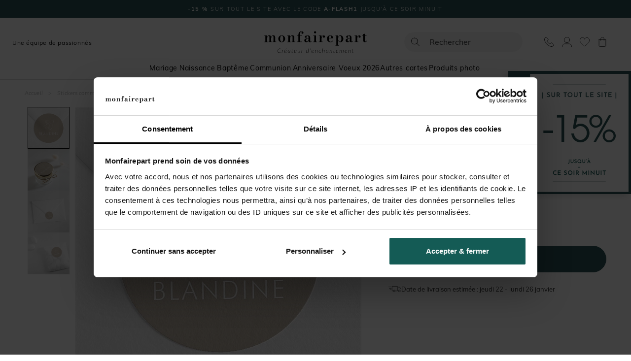

--- FILE ---
content_type: text/html; charset=utf-8
request_url: https://www.monfairepart.com/sticker-communion-25353.html
body_size: 112734
content:


<!DOCTYPE html>

<html lang="fr" xml:lang="fr" xmlns:fb="http://www.facebook.com/2008/fbml" xmlns:og="http://opengraphprotocol.org/schema/">

<head prefix="og: http://ogp.me/ns# fb: http://ogp.me/ns/fb# monfairepart: http://ogp.me/ns/fb/monfairepart#"><title>
	Sticker communion Le Sacrement - monFairePart.com
</title>

<meta name="viewport" content="width=device-width,initial-scale=1">
<meta charset="utf-8" />

<meta name="description" lang="fr" content="Retrouvez la belle illustration de votre faire-part sur ce sticker afin de sublimer votre enveloppe d'annonce. Cette étiquette est imprimée sur un papier adhési" />
<meta name="robots" content="INDEX,FOLLOW,ALL" />

<meta content="https://www.monfairepart.com" name="identifier-url" />
<meta name="author" content="monfairepart.com" />
<meta content="monfairepart.com" name="copyright" />

<meta property="og:site_name" content="Monfairepart" />
<meta property="fb:app_id" content="2674572842771385" />

<link rel="icon" href="https://www.monfairepart.com/favicon.png" type="image/png" />
<link rel="shortcut icon" href="https://www.monfairepart.com/favicon.svg">

<link rel="dns-prefetch" href="//kxmfp.monfairepart.com" crossorigin>
<link rel="preconnect" href="//kxmfp.monfairepart.com" crossorigin>

<link rel="preload" href="/assets/fonts/muli/muli-v13-latin-regular.woff2" as="font" type="font/woff2" crossorigin="">
<link rel="preload" href="/assets/fonts/bodoni-moda/bodoni-moda-v19-latin-regular.woff2" as="font" type="font/woff2" crossorigin="">

<!-- CSS commun (header, footer, reset, fonts) charge une seule fois -->
<link type="text/css" rel="stylesheet" href="https://www.monfairepart.com/assets/css/styles_common.min.css?160101" media="all" />



<!--[if lt IE 9]>
<script src="//html5shiv.googlecode.com/svn/trunk/html5.js"></script>
<![endif]-->
    
    <script>
        var pageoktoviewpromo = true;

        // GTM
        window.clicook = '';

        window.cliprenom = '';
        window.cliprenom_sha256 = '';

        window.clinom = '';
        window.clinom_sha256 = '';

        window.cliemail = '';
        window.cliemail_sha256 = '';
        window.cliemail_md5 = '';

        window.clitel = '';
        window.clitel_sha256 = '';

        window.clicp = '';
        window.clicp_sha256 = '';

        window.cliville = '';
        window.cliville_sha256 = '';

        window.clipays = '';
        window.clipays_sha256 = '';

        window.clitype = '';

        window.panierData = {"FreeEchantillonHistory":[],"PanierItems":[],"Statistics":{"FreeEchantillon":{"NbReallyFree":0,"NbEchantillonsPayants":0,"NbQuantiteClassique":0,"NbTotalItems":0,"TotalRemise":0,"EligibleLivraisonGratuite":false,"HasEchantillonsDemandesNonGratuits":false},"Livraison":{"NbKiloForLivraison":0,"NbNonEchantillonForLivraison":0,"NbEchantillonForLivraison":0,"NbMediaClipProductForLivraison":0,"NbEmailProductForLivraison":0}}};

        window.cart = {"value":0.0,"items":[]};
        window.gtm_page_category = 'Communion > Sticker';
        
        var istest = false;
    </script>

    <!-- Google Tag Manager -->
    <script src="/assets/js/dist/mfp_gtm.min.js?160101"></script>
    <script>
        
    // GTM pour le page view
    var gtm_page_type = 'product';
    var gtm_google_category = 'Sticker communion Le Sacrement';
    var gtm_google_product_ids = ['N360459'];


        gtm_pageview();

        (function (w, d, s, l, i) {
            w[l] = w[l] || []; w[l].push({
                'gtm.start':
                    new Date().getTime(), event: 'gtm.js'
            }); var f = d.getElementsByTagName(s)[0],
                j = d.createElement(s), dl = l != 'dataLayer' ? '&l=' + l : ''; j.async = true; j.src =
                    'https://kxmfp.monfairepart.com/smnndqr5ntz55ax.js?aw=' + i + dl; f.parentNode.insertBefore(j, f);
        })(window, document, 'script', 'dataLayer', 'W6G49KQ');
    </script>
    <!-- End Google Tag Manager -->

    <!-- Doofinder (lazy load) -->
    <!-- Ancien chargement direct : <script src="https://eu1-config.doofinder.com/2.x/51822fef-6c0b-4435-b475-b867c0a31418.js" async></script> -->
    <script>
    (function() {
        var doofinderLoaded = false;
        var doofinderLoading = false;

        function loadDoofinder(callback) {
            if (doofinderLoaded) {
                if (callback) callback();
                return;
            }
            if (doofinderLoading) return;
            doofinderLoading = true;

            var script = document.createElement('script');
            script.src = 'https://eu1-config.doofinder.com/2.x/51822fef-6c0b-4435-b475-b867c0a31418.js';
            script.onload = function() {
                doofinderLoaded = true;
                if (callback) callback();
            };
            document.head.appendChild(script);
        }

        // Utiliser mousedown (se declenche AVANT focus et click)
        document.addEventListener('mousedown', function(e) {
            var trigger = e.target.closest('#lidoofinder, #lidoofinder-sticky, .site-nav__search-btn, .site-header__search, #TbSearch, #TbSearchMob');
            if (trigger && !doofinderLoaded) {
                e.preventDefault();
                e.stopPropagation();

                loadDoofinder(function() {
                    // Une fois Doofinder charge, simuler un clic pour ouvrir la popup
                    setTimeout(function() {
                        trigger.click();
                    }, 300);
                });
            }
        }, true);
    })();
    </script>

    <!-- Clarity tracking code for https://www.monfairepart.com/ -->
    <script>
        (function (c, l, a, r, i, t, y) {
            c[a] = c[a] || function () { (c[a].q = c[a].q || []).push(arguments) };
            t = l.createElement(r); t.async = 1; t.src = "https://www.clarity.ms/tag/" + i + "?ref=bwt";
            y = l.getElementsByTagName(r)[0]; y.parentNode.insertBefore(t, y);
        })(window, document, "clarity", "script", "qyeuu7ir0b");
    </script>

    
    
    
    <link type="text/css" rel="stylesheet" href="/TamponCSS.ashx" />
    <link type="text/css" rel="stylesheet" href="https://www.monfairepart.com/assets/css/styles_fiche.min.css?160101" media="all" />
    <link type="text/css" rel="stylesheet" href="https://www.monfairepart.com/assets/css/library/swiper.min.css" />
    
    <link rel="canonical" href="https://www.monfairepart.com/sticker-communion-25353.html" />
    
    <meta property="og:image" content="https://www.monfairepart.com/faire-part/produit/normal/faire-part_25353.jpg" />
    <meta property="og:url" content="https://www.monfairepart.com/sticker-communion-25353.html" />
    <meta property="og:title" content="Sticker communion Le Sacrement" />
    <meta property="og:type" content="monfairepart:communion_st"/>
    <meta property="og:description" content="Retrouvez la belle illustration de votre faire-part sur ce sticker afin de sublimer votre enveloppe d'annonce. Cette étiquette est imprimée sur un papier adhésif haut de gamme pour un magnifique rendu. Ce produit est à personnaliser sur notre studio de création présent sur notre site." />
</head>

<body id="BODY">
    <noscript><iframe src="https://kxmfp.monfairepart.com/ns.html?id=W6G49KQ" height="0" width="0" style="display: none; visibility: hidden"></iframe></noscript>

    


    <form method="post" action="/sticker-communion-25353.html" id="form1">
<div class="aspNetHidden">
<input type="hidden" name="__EVENTTARGET" id="__EVENTTARGET" value="" />
<input type="hidden" name="__EVENTARGUMENT" id="__EVENTARGUMENT" value="" />
<input type="hidden" name="__VIEWSTATE" id="__VIEWSTATE" value="mf6Jx+gGNNn8Va5qC6G9lmiHLsKUlBxQasUI19VbR0i6SOwFww6EaG80XCRfux5S3DsD385r5HLDZdmfaZqN84guoQ8R5UbztYOwQaYnvoJYX/2QCgdycRS730TOE/lMWX0hPksGxRGhKiLIzhs3a+K/ivk5VEFOnIs+YbCy+shWo178dOrCWZLOOFxynqi7Ioa8CWxvhgwYuG3xH/5wcwNdiXQm45dgcufsxNhf2Bc+2YZBLc/gEDKm3nWEx/TIi8OwaHBQKx6YD7Aumx22DaYHXRJJY8WdcVb/M1K0dzl0xksXGikFMV4sglc1LoBa8j98CuEIdgpld3bClsfsZA1GIW2ma83OUrIcCsQeOvzmvRdHPVLdpu9q6V7I/ZiuCnH0tP5qKqLfKuP5qB4a4hIS7mgXRyiQEJLFcnBpbLJx3zt8fre8UrBB3aSey9eNDOAIIz52Ba01j1Uk/RieCZwFi67t9S+P+1bYjEz9JWcGhgHyaz2b3B/E9pbKlJc1LvPtCiitg1YNe1GnOMO9EffK+iUwd11NXArfKp/JqzE4TidEzezxaPNqiK4vi43olC1uttiIsYULFwwF70lJCPWBr+VJO27+vLLoAUxdMVQNNpdhw8BDyweTvRdbVklEsvEW91M+uL/Mboh8wgD+6nZ9QN1H6jAJbUdGg0w+LyytqPcIKLfSPfEdskbaSusiBTIW/RklMetMPgg9ZNn0pG/FPEoQbYd52034n7rt0Hmonjf/[base64]/j6Dg7n4xdHz9Eo09aggyunnIftokGyUg07x8576I2azjeu1EUQMe3j32VQ3v9+vpdWePkS4s3jPCBzaswWfAGkuRpHm0St/ihCj599cefrnkNOXLDEz0A2VPrFDSb1SLH2fK3Js+Yigrd64TfsS/g9V0vnHhkle54WGsP0ptNf3q5Qpx+zx5JGIGUY7d8E5gjJieRM/bEPm9SLy6eXtnS8A4J2ywXcYL67XY9i5eQDv3p9KlyLYkJ8vwJhr7hLJ9zxdJPVoklBTWjH/adZgMpu38NOILmpiYhxkZgYzdwCnrS0yq7KiJgO3b/1XUOOMOSpvgr74YZbrKy6UYlxeCvEkcxKZtP4afaOB5/CIXMFDw62A6Ak7qqRSTfE5j94fJlTMZEXR0EW5/TCO5snbJm8CzaxA2cpyK9roHQOwXECcEKqvNXM5NOtx6TuBmXL0fbPD/VRsuVxzxSwd2NswUdcaE9GWgiuCGA2g36gcVJnMRfOpMyf8arLhRIvga3Y9ISiw5XDFTU4hZ7gcVCI3qispYTGaQeJBZ+AZqJB92hBsqG86UckrOs/2WLmQHxayZd2Im/lb8g3C1o1whcXPvEIRmGgxXeg/0lBtKJsfo6tj2HUON9dB9YKyN+F0qj6Rh15ehvsWYScmmgWisuF/ECtT3/h+Bz4d7w0J9haTW59cCfvo1h3XsKOT4hUIyYnyYulQ2w09rXeWmGNoJ1ZmJqRQAWkI7mbydwuXC0CxP9MnHsSguyWUBqheap+qRZibi3pb9kpXV17Nrs6SmbnTdERFYsNSJdFlVhKua+8vYOBrYQ1eJ4p/uuhJ6/SWZAup2guFcKbfFXK8IHL+AA60KKfheUqrGBAF96GbsA0oXRAnvk+88GLnBkEyRTufk02ZuZjNzAgwfA5ZMbvkZaXF18/zrAyVHpQH3H/9rF6z3GY4nWVZlIzr/7YxJjFdZsPwdg+NMDkCGSmwHgcDaiceIjysaMpPGfDaAwZHdnWqzP1fTtaMkMXM0t58AH8f7/DOXOEPvVQC3p+GAnArO8TqZ+33BxF6E2rl1Rc9mbfwd2ChCWoJ/GF65BGSP6JZRDj7uWd+ywAfvNTsQX6LPu3jPX8Qbr+nYqizITLYVElSQmaNEv4xkJ/OK+7tRDh1rfB6XW7ogB4sIb1o6jcZ5eXI6mbFKDHi78a0eO473EtB3qnfZvfD/1x7r34c91wtGDu4OtvJSYZj7WkLu0Qth/6XXuOVo4kFRvdiUEhKvhN0f+OuB2q7aKNSU/vDkpvByHdWYmVkWGAUH9gSRqqbjKEoGLxO5F6EOcjHCjtAF5Lzq6vxlH67LESzm7VDsauT1P87WpJqJDBNh15LJAdgmHxptbPMTlelEtbeSBvDgtliFDVtCHF4Ts2XJL6G2V+flLupQJeT8/BqSypnLy15VyqJb2xwkviLnvJJs4REL/0isnDKwKWaO8qmU+PWLl/ZppCccoi7vf+h74632kAPOk730NbU1/Nq3NU5XO0q2iAJfcLjB7/FQw5cuFp6RofSK5ckJKOYp3iyVHi58/dAXAnipaKwGkKAeAtT202DAb1JU/sCuuSfnhDniopctpF3+BkdnITk/0AUC/YAFzqmrsVfTxSmeNqWuW5CxtWTTntl+zVoFLWPy8ViQ2nMLREIi1G93QuQDmHelsxm5im/mQ2ilvsMJ0EqPng0jiZ0RtSVVFIxNN7n88TOMy6dKXIrv5t/TswiHt9o2103Hn3rJrbiVrCnxeUD5ax/9tVvgmaW/d9fO5BvKoHqsaoMliXouxlVm8utHofSvDkRzQi3SReX7oaHaBE+q5RieMxeaMk2v0w4km/UeyqkIIeMmBNrlaAEyGYZXKI/oCETLNUycJK4C0PJVBmsf4sS4m06vVt1I5KkNrS0eBYeC0UVpDEFpJYu4QgfX5XOnpjvFJLFCn9jz0HC3iUSDGmFkqBx3fckcjptAUbLswCZuUdx+n/9K9oxgBBb8XcDZO/wwRDggZh4bdwtNCyh+iSLlHF+W3Ig/BEHYV6/9UzA4A+OAxLvAsG4H7jKNk3VJSZHt1t/DcwWNqIHenFx5Q4EdL3MZplrT6BYUmk+WNWd9XJHdwo5YMWWiXowf41t05YKjKqHoaua0UcU1EgLdidS2do561rl4+lHF9BGI5t6+zgUQ06wiB1i2zUxFPCw/4BANuNWhQDSnVGxWgtiD12lDo7CcBTZN3DJHByvWHeBxFUr6YfoiDdQz32a96jW8bgLLsGPeG1QS6DWwgRjTNQPws3gfAaMJ0nkMsjK5zpa9in/ddczdZ5Dn+U76Tz8S2fSOa3urW9qR5YxpJUUtiRpyXsx0cJlvq4J9qLeg/9FdyOrn2piUyUjzkcPqzEDRa1DqLVft6oVeoc3W7jAIQu3fYqOcgpmj9Ut6HE1GpEKaH9VMCE35cY1Uqw+3hYVls+23JdEg0xPpVxHucIPMRcxiEM295XwWL3Ya5c1E58cgt+tA4o6UaVcF/7k6EKN+c97B0Av9TUjfOO0PfWoBpvNjJ5Kc5S8Wa+GUf+5k/6CUqprEZ1DgsCZ0DEn9HlArxcD5FPvT3wEpc/jQNlYx4waR/T9XZIEVCMTVIzj0w/IeFejIjT21W2pEOEA13z92rbMjaYotc5pXqQwxuVb8ameVyaC+1Zs1hvMHoQ+pl+OktbhVD17sv9Ofek0QMEkOye4uZN/EZsTR6d2mdxnmtIbiNNNqrJtKadXxF+QyeRkkXX5KNj13JBhRXGxaR+Hqcg9xLftVABafVaSqvB5/4KNV4/v/Uga204rdqZ94YU3gyV7YVKXe3g7uemmXrpAl9/WDOjKy2VHv6wUI3IBhdpw0GN8RTqHIF5Of6Qr4DmsBCDIqz1AHfITxE8gthPgjJZAtLgD5wB7rwyAooLEepTCVAtU+47mMiNBv4tDXjqD/dxYeR5WarLswp9oBI/[base64]/zNksEovhFUxhVMYKtij7NL2BxVzsma84CokEc2A1iZTKRBUgnUx4FJPyLP+77lYVZXRLUrZeSegpWsKwnzjjCEFHDJh96jPNY2GKXCzNC7kD9o1/[base64]/iACYJuR+yEkoEHgK0uyudK+QED6Juc/PgttuCtlc+P1P4uTuXMInPLKWUypC3WX8ApJSosxRQYd0xczvWgkcLfESKkK2uwgM6w/K3jtNZiOINw9RkKdrbFOVgIR7PJL+KSghu46FP5YzItHNt98rJyZorng5qV4Oa74S2dyCHo7hgbC7U3dc+invfUeUiQh/07YD6gc3Bq8D2VNUffht+N5gWJhB6OluN+i+OThJGRBVi0fuGxd/9VjkGjoUf0kJGTAWi0DQbrwKK/qjYY5rIj7i20iotP108xdNWs5PlFJs3F5EQthbcoeW2YTKLuOnwvHTtkankHA+uLJFR7tmt8P6fhoi/bfo9szxq81ivBoyPQInLoBRBV1OxMVlVKwyiJCCEYIxLml0ta0ckmwVMQIJQoCuxKbY7Ulgz2+zXBROBcw9xYJmmCVS//PqdlCP7QYuiwQgSpKIxE0k2Zvnw0M8VeHGrkuFeicL/QfODJZiNamFK5w4PGCsaA5JD3nAkM0DtJMVCU9rhoaYfGX3VNzkyy6s1LlPNq4yvI1e2/5U/cEauthPEgBFIrkMm/uuhCWJ5TfZ3JlqXMfp4CWUVwg0admZJMLECSysD7lDwAdbJf5Vw0K0CCJeaIhgCNRJEQvCXK/YhoH33ceO03M3S46yVHrzlFA/NCmGQqbt8VZvv9qUyqjGDitS0KUSBcO7cOE+I+tpO143HnOgPGmkLC9zs4lezHQ6iID3jd8GTFbcS6arcEvvCnTFCNTxoEVXKKfoY2qdCQ/[base64]/TRbVQ9Y5pP+ADkTGSGhgeomISthiBFjD0oJDp4WKl/yT/AFNy6c/C1wu9bqyTl03MfqLPxUh0hsYpAI6DSzOh5V8r9bWGn5Yjx/hWWnJugHOgz18LgRAinPZ4//VCfVrwtQAaq2Ez77CaRrnDerq5XaoWf30Jx6o7i5vRshws0pViqzunuWKRMNgYHaP8SG6PU7/HZKvEi/DVqxcb708RLBoa4ITD3xilcoNAC4f/vsFosUuHsiofiuukNA/9LZK/22FbJRqrUUsk6MdvtttpBBP61EdskgnCtWYujl8MoBs0xnrUcLJr9/pu0oCW9sh+9ouy0ykU8ap349ovjicXWewRGP98r6mlNLPKsVcvxsYHFSEeBZDSWU2ZoloUnNiqJRmxhVswtQLF0npkwPBZ0i95fwTW6RvghNctOmBXFPrd/5+E7kY8A8e05wjfL7M0n+6fxOMRetHuXEO8mZ64SJjjgOBYvh52dTbeJc2RpZzwODpP0+q7YddwYcEhZCOT5CvKmdVY67krjpDFf1XYE8RvZGjtMFfNaRuDEcDavASYvnX+nJ/ldypDVzy8kMEmY8SJXOzcycnhTXqZcwsLuSgp6F0L001ySydDE73XIc5i+jScQZWt/Grfl8G6yZmLPzRbkqLJ9/gCKyu2lB0HNyy2eHbcGaoSAVE1AQpYFSdSpkgJzlMiMk0hyXSseUSUrZJeadSin6QvkQBeYtOb4Wf/8sTuGB6rLYXvwQp+cPrM+pa6IXJOQRi7LhdnR18f6VbbO3BKu5zxVK075/[base64]/NAAzEjSiGhPdmLw8gGro6Nck/3B2oTWPUNb45Xm1JITJqRXA+wblW1fmnAd8bMJ+tS3sSjqk8jqpEFwv58Uj2r/e9CqRLwflj34UQk5ksILlni19Tznz9SB2+idFTW0mC1UfMk+g5Wrd+x8UquRWpeBccHU8uQA1Haot467cKqF+e2iZjhPeEoDgU0Br/DUTFy0gqn5lKErWR9Nf03HmjnXWC7uUbBEPh3DZQzJFPCy26DFP3dTzJptMkh6NyP+eC5vzIdGVCO6Fw2VvNFxkZDKszHowAut6vc+TeQGiH88WKd2RTk/YmUaTCts47Z53B/I6uGYYAU/NsqxxFOEh3coKjDYpyO3J6JHhRe0d1J6E7mnDQYI+jDxtkcqfu+Yx2BmmKiqeO7EP/vkV/DRtn9RmRY3FHN0eJWu/L8TUS5CTG4maiII6Aud80g50qDMPAovtonloIfH7Zus+P/gtR2W+ACb/Ui+MbdoVvaecvt+wWJXprmIb+BxdPdIXpZ2mNvhTSAiQi9jOpuZ9aNL2TTdr8KQhz6CMZH2TxDvdjpfsVhVRn2XRPSkDWUG1yji2o+srQGYBo1dWIocteLx1E3wSLrC+QW3iL9XEfI3l5hxw0nXyT+kkdGTzgCJsatIeiqo0YKyMHd/7I65AVsZ18eomw+qYZhZU+Biz3Z9RHas9hDJbG41GcciMqQtWOQU+oWhWX4JFUKURb9ZB5AvAUPxMx0BTB5gMluT8yutd7Cdd4pZNdTFSZXTdMcEKph7lK4159IEtJGRzOy6QibQZhMAIFBt/QEFHIxQ4NoxW/Ch7Zd+V2ADj4jXb0hd6qS23KUNN2WGGolD+4HCFxLfagdlMeTNrDNM25XxkKgnc5Ja8sHsJb0DBFEHXq8XFrh2ObdSwACYcHvRXcQrFFRORXe65rnjEQhIoeSYKuVLtqHYshEqVAP+qk9l2AllBQfF7ckQ8QKQebHmtx7QQpx3yus7obg5j/x8H2YkfFZs2zmzahGbaX6RPUvyOtRnaeiyVuw5Y4DSiWaztmCILrwstN360hp0KiB7MTHyGfCQwOTxYQvWNFlRz89V2oIpdyciJopGPB+OZigUPIoUpdStMO/foanV9JFXsaibuBcUI0hRZDRgJU8H0j6WMK9ouiTIOsUb9yWgaQ7q9MqL1+/3MM4rVI85PH0sGtwV7fRRIAVG+JbU7R4PqBUkMHED4Up310KATpa55CLDOw4rse5Y1dntHB/x+A8RKIWVnLHXhKYBkxQFv+EaCe9LdCAB/NA5M3DxxVqe8s+2klvERJHdVFDkQ26/pE2pMPWJFOHiMQeEuFMHJawm7yTQ70w1pEwwsUELxfeOTjsRLD6gWeAw1YPhzIAs0VI55jfGuY4oJDeUCFA1rMJ0rJW6tnlVkc/BgcnKpKddiQnm9OogpJOkZ+RbgnWqc5m3wiYwT4ea1pySJjGRLXeSeCsFMdLu5zuCsapo0/Wdjeecsk5U4QQT2jggePf9WBxqXhbHuCObiB2j2djEMuMrpayJhFoIyUmSzCVcf1XsDLZ4/jPOvh7zuhn8CyWhD1gZWMN/3lW0kWMD5w5kOonfy2dUpV/hydcEmZ3t5h5MP1AfpSI+m8xZcrIe18ZfiPHGz0sX4qcF8cVucX37p6duJH4rRL4HcZbX7WYrScGo5iBpYHF9ARsqJp6/qbkOIfYcnWrovjuHAuZ/[base64]//rigafJT/fzVN7/JOueAapRbKraq9HhrbTaHedFlBOHf8B8dlTHPPg7bC5cLsUFoKtvhzWUM45eUsPtvc44v07jPppr9ps1NxVWku0Z7ht+9iNAU96Ay0FVjD6D01L1thulIhMpKX04vHZdAIUcVMou9hzhw1tpCpBjUL1uW9NLtZHyO1yBeioxEVDHei/yNbO85Wx7sEYeAXAmfZHQ4f+/hy5thoUaCK6Bp0Ae63AoBQuapTf4emc6smwmmodoUCo3E9ixAUBv2ncP7x+JBi5C3GHuHeCNME1BhP+rl+afb8y31RH8FPfIyEPCxykCjdPpCcEw1Q2q+xGBeV2gxmltDN6/i7u91kNJwcaOntaepuJT3BPQqhtOuwvzoM2PIP4BtGD/Hly9KcntgGOQymUAkvFty4KngZfKJFrig0MnO1bxiHODH8wjxBA2f23UjJ6u4CcFU/M0Blo0ZXN6ykNMOhQua3M3S4KnGLtNRXDUpkHVSWJ+y8iw3dZFOOufaRXCJF+OXU5LhCkXGKY+Ff5kgjdRj0T8SAKc43Qjqo/6FyQDO/+LHpWD/z6rYfD3CIGt+TW2qdKjGTEovvMGmZCsVuNLqrfCKTJuasnXkGxtSXVKbjUoeajVeEdbBvK9W5UmBl91AnfC6nZwQc3J6+4FdAdrKEgkp9eCngHScdIGooM7pp3RxSZ5AT1Qs+W4o8QALuiuOCykgbUANo5pjVbe5hbwGyOt7fhtiZHwD/HHhcryMI7Skp8IFDWqbQf0eV8r+Hev0Sv0CBCAwlvzJ7yltp5N5wdoSc0dKDSNln1XMCneIoV50KsiRr1ihpl1p0ZUOIWrWFBjl0aRd0vtzwg/aWpuSWBtzI9c00eawzxZP0mflRK9ox7NjXkp5PXSgO0DWe7w1xziMUrF0a0NugNoc3HMk/afJ08Wkp8fPV60tfHlMSxWf5HoBTSwpyeKdt6ENHATPpHPKP5ucJfo0zo8uLjCt6N7yE7aXgm15M+A5gxlMNNIOjqs/2UQzTUMJil0TsKd2CAgDD5Igl+UcF2MOq63s6rUtBMgVLaUQT/W9lxXKPB9/YmP9353jCmIVf4BQLJfMUBtRPmyhPVYx27HrFI3+msTiNZ6KsL/s3nCeVFmvUqX6o1+/ffbJt2qvhrgslLaDMJH2WMdXPTu8UoB9KPZsJIoufgSXeNBhFm/SapZ/f0jFPJAKJk+m1Li5mBDedEqilq1Voa5yD+loHjCKvt1jyLvnjh17rdWD6NJCaI55VXXJ3DTS3qWWUT2l1X/9iY0XOeaw5daOmr8h7lk8oYvb14+v7G0Ab5t3wcSxaTWu+hlgCmBhQN43yZxW+y52H15ABsbvijPmDoX9D7iTZG88M2QfZoZ4G0P4yG2sOiJ/x5JhjGVEdgYh6+1ngFWf2D+XGJPlIbZM+ePGVVuxt1LZsw6VsS7LKYGuxMRy+xpDtELe/S/jYtKPWp8gbFD9jNwPjx5bSdj3hGPrRhzH8m9LS80G2P/PTBnMhP+XShpDTnGlqUocaJDTeqxgASXYTzdaX+wBENjo5qgjiYSmn5UGRgUsv4nVl6YkKYaZRF9bdkOlDbqAcwQ2axNPfy3XS1FdXmldJRqWPuboUD/dpCxosqNXbSndw/gQi1vbsrMhtpxFGp1CoePURJEggO6xddbIYttrLWsQi6vOF6AsLd4MWRMGag4vfEKfScEBJwuoMzZs4ShYhMfQ0FO2s6ZvZeNhqo1AG7P/deqdHRCwV6bzgC3uAuxgbNINFc17PCZ6dpBEeHF1TTxIPfxQRAfmcj3+1lXRl2PJu2Keod9LpTTQfJLnjNrHycp+FMuXfu0ksjgXa2cgFRXJIwjcl8KkjPnprYB6lbruQGBi4owSrZlt7VVQ6FNGVUzlNn6Dsvi8HkGdaH9CIN5oSJx0Qg9RsXxGs0P/FTbgLiykw9dsMmwm0nF3TPE3LaQ3DoRt7p/aWHrrIxeQk1jUaPDyiDM3W91vZ1jEyPk83NKPr90JQqRUdkNsljA5RXt1c5FYql0GD0WFe5Xtof20PvIe/Egtee0VNab51F2mb24TU11AcKE57Tfm+CW5X8cquct7evqYiCe3jDs4f4UngPx6EPyv25Z+M4STdEx+rMT7ugHaaE3c5zzdS1DbydGUSRGZdgMUcw1BQAgWU5iRW0XtRQMcri+MbiuQZPAPODaDlbhWJ+us5DJTyhgvt857LhLixC/sP9/ZTvhuN/3I/1vglQqFaNdl/9sBLljo7PPTO+rZhAoKFTxQSlkeME1dH2kFBQlMpuDI2Nn9P7EwydEKWfeJ4wIMzCGk7LmK/nAWadNsIjtonk47Lt8DULkzByl2h2uYzvHIrwtCNESE58cKYqve8Hz4BKj0KA+e3m5sRjY7FpL3N0IgUzwRK98cuzugYFp4Uzx/ZSBJhIpuZU2l1wuQ4eRzwwoX1brs2EEwgo1hyZdNE2Vg6PcqwUgZkQCJYuA9HWfQscUCIzfygzSSOL2RkD3j3uR3XyGCTLPN7CqANhXavuYefX/u8xPVetH7nqr6ZLY9XREHw9qk93PEgOU7Wqoxr9FS0ytJjijhDjwGkLoUPnDjjFI8BhTgb9I7yDqaQBj+4C9IgJmSISb8/iddXvTlUb1gUi4xlhPOyk6yPmTKpOqo+S06Z6tFRuEPA9YjlF9n1CgefR3Ghxnlfzt29lr2QdmkArqkwTPHWex/QYpWLJGyVnMxtnqPh7Ee8cmWpn2/Ep4LHG8Z6SKwstJjCVFmybEW9Qd6wl6jCabZ4NIbUv1H1gnzSLrleh/tLOtPKhDSWbcRXQgrMQii5OIoe142B3ux7hiplZZOVPVqSiYo7JJiGnp6ENLmi6xmwl/YpYFHEZ720OiH6emcHIY/4qAugDMqMhdnECfOiOhwhtXdUYMppoNsN6NfKl1X5YiWBJidflOYRSp4pXqUBxpMi4dQCiA8ts+CjQ7QIxNmZpRB0pnvTPDaySFD5/kTz7akNQqtaKcsFo1HJ6YYhslyXV2CsxhTHJFUwpYfkj1sn+AgneOsqMYlGK72O4VhlCEStYrS4nkLlST4uHnEAgHTOT4g7S6xSYU0ak95m+e4cCS9fmHHgziFN/FFDuFHx0rlevy4qi3hMcOiLJOWZwy03RFM0GlFjppkhfSE3PHbNr7vNO9SDtvIze6jffFII6W9d1aa/FluI5sV5vSxuvRD6J+nX1GvfowWnDTh0cabbrnQOG2avVuMxA+UnrKTBV2fDvRDYrcX8zPE8jc/gDWt+uZTlwIth7UaluOejFvIwysv/fQQbavEG42SQcqJS3y5M1WMe+//D7WeCw+Ve7zPgTYAC5dEejss6+p5qUUagOhJ/[base64]/yCokfwgQ5l0+4FgVAWrwn5SLu07IR+YSwnEkquorneI7OXnWVljN7Wug400nDNxJugvRa4ti/VQGsj45jz7eEfVsJf8MHpWx9dKqm4/9HJpTR/8z18hLpvMeG4a84vNyccqo1hvUmNGjHsJoRSeeM6oSKtZxiiXoD2q6Do8n8yJC7H4s4tCq9roQnVQIGJOU+9mhrzCWoEeG6G3rZow6lW7Xc+ATEPUANqRxiymUo7KHw6G0Aq1tyMh0VIX2iucUuAdwm/ZhAjIw32Lu1vrcoCzwHA/kW0mxrh4iTsYQabLaxSxL6M2Ua2zhYgF3IcpVIWjsKBlAi2eV6VVK3bvimhIZElbEfGs47DZsPZlld5uO7FbusWRzxA6cB094cbm1hE0h6bTMKwG/dPrfHJK7zc66cgSutGA4I3xmIcE+qP+JFYCucK4VdOnYAhylTuAsE8QtUt2Va9zgnP0RooYGkzv5eRW94ec7Fyebm94JN27vifmZEuDlqCQyeBNZNgn1rFpi2CLKu7xFaLyEKLxyICcky+9bqMnG8pd66dJuTDfw99DeExF8fDwarwoddRY/4jnk9TN75bVuEp4bfKm6/y6muA5fz0xHLMXtbrDJWZU7n99gVQuId24uuKPW8zlwdL7YIy0cJf+bAF8KIvRTMVpTWqERXoahDeKLrvld2oRZVY8auLAGrAVyog4S3awDXd8DN3GifoOU+lUm8WKgWPqhTrx7a8Z9NzltzO9eCvqR001NpmUFjhJ3ARi3/[base64]/[base64]/d4yZnShhDKO9ZHk2fDj2wezKOdlGFk5frNQorTshZ10yknwpjSDR+YGt/pbgcFjCZhIJqEAQX/RnPu3+LC5ps4RghksTcY0XOBFfNnXpTp395sJGA+h+qje8xMs9AesgvTC2T9U+vD/PEkUhc3x1+KS0BGi+Hd6hB00rfnf2koxNioW1PWl64VgACyftkYaKsLrEk+IFyzNcat3dwWlUYz4cefZ/uGUX/ThA41clMUR6CGKtFEndFg0TjjyLctKBdYbhlljByzmnUIyVQZUSJaRJRoscuuOQpxj/GKuZFQjknpabMP9WXV5s0bXu72fqbstoBh0Wp9sq4zM2l2shlp5QKTEqSD741qkKBAevM/XnnaPZ6XIuywQ3blhx1M9QImgZ4BdbagcbBT7K4wBya5ekkXMnuM1RhzTqj9noSDwgyV7PuCNe7r01O7wWihVjt8DzZyNQYiZUoEjslYNbOkdf7OXTkffgM5QNGdDQdyUB+bS4OGBKla53JGQsjZf/rKEGhtga6VPidcpIZ+e5NNOw6FMNEGNa9PlkadP7Cv+Zt1ujAG/YGcktfjbCxSaLvaUYzK3q2gEA+UJoyjMq74CQ3L0XU5sN1iiyHOoee9F//kFBsKZwtO0i3TJb5ub0fJFqaUGaM02Q+e3iCGhtNn+/ci1uO2ePG2zHf6SEmGqyDooinj/784vKEFyZm5d8VMVHfwgGcu+TZ/U4qkoIAk/Tq0gt5R3u1WDf1WWSg/9wxpMF8zxiN8vbobyWAzmYmmeLTpveAJwrkZdplP/ayktNKEMIesVG3qEpNTyLeRQJp0rDpdkifBW/E5E35YvcDjnNO9KnkRM6iUfXFVUk3euudY82vUcWUr3srJUVtJkugk1hDrG0AdRlaK5dneMzlYKKdn6JU3V+gJwQY5zEGy7JmlwLDRuMjtPan2LM4ru1uElzArC2Yil3IkUYISn+7SFG6TEdPz/AZEclAKjIdczudooGZSgbu6c5uILUmE+kKcyTfVy2yEzVaOWMj+ofFAUvnOnzLQLtSgHdIBzZboNnmiBWitHbEYbbVujEamno0wSob1sSDEpngxRy4SD+l7PiBYZl+z205yEvNkfv8Fj18ppGReRMSz/QpAk7vQyF4ka1acy6gCNZin0CmOoHY3lWAof+4Uxfj19KIYACcNu+CBMsxT1NQn6WfbAuTuj6VTiDc4ufCGJAKSK8VKzb+PHADX7VzJwjmbb0+1xVAxMsGyZlsfZq2Q9IFPIf2L4I3yDIPKX96rSCA3KMU9s5GYs/tsQ9Ec+fxMAVytUkgqnIlw68C+Mb67cjclLGX5DVnW3WGVTta16r6rOYlAhE9b5NQAg/MdauBAsJblAuTW81GCZ41JcyKIVxKS1KC8xVTeqScIc+7h5mDuRgfN3Y+feCe6mTBm2elqmQidnJI6EWd6wTcE8Br6BYjdLl8DSmPHL/23NoTfGiPVYL33pDBJlpgJKkY4AOK6C9rZDNk0UHJ7hgFxATY4setlBbf1vHuKhAUZRBHvPxB4/kY71ZUDY9Rhc1s9V5yjXmogc/ri842Z1bpzOKFhlzi6BRgt0Fck1h00Xzw+11oX9DLebtoj1LM6Rz3LNQ7xSSHGW7apHSYw9rFeAQJvf8fUPCiHuGSV1k78nq06W+tzCrGWhJpQgasF9AtTI2qAYK24UspR3XMOUISUgLfnpYnyj/+8RQ30AnPrb21KflNuL3dHMkk3ex8rkNocUD7wMqWi0ts1H0OdeML3tnPPIzNn8B3k5YiGUNX+BBpTHWQ2vXgY3LRDbUFy3/Ygue2THxQxDX41c4xcykW5vuaH6yEkbU132jRZUU9ZhJoG9bxXh6Cf2xrzt3cUYBvCYTf9PRR+djtBdYdHkR0/dGHPU8bgamCqO8Tn05ILv8b7nhPiYMliAZfdJNL/6+2NGVwfVkZYYR2ubCdlsaDmNT90NDkz+/sPZ5GhNyHc18FKOqf8blhs5OC8lWRuPtFb7m7Y9oNnAaVePkZfNedzOuX2Wivhx7ocR4x6rxRAIkHJkSYsHK/QJFWOgt7TSi722BY2r1ObStqJsgXq2o5aBcMMiFFClRlI4PTcoo7Tj3uYdNU4wmv90K/YMqso3rjHMgoVnYSUQq7NTExp/CIptBTNlMWLf639wUNo7jJsyf6T0AB4ZnqthNJ3WI/4AH9VvMtdBnLr/W3JLk6/8aV7joDu3sge3+yw5EA4hd1bxQHOOC+eHYMqo8I/UBa5Mu3P2HvDL361GtETY3tI4mnFKepf7V6ePCHy1F6zrOU4YWwO2qkeQXuq6Pku25Cz0m9roLFW3aS7bgu1XY3nPbUxPaWmhbOQueJpMeWpZ1xkvmxS500siO+p2qew/Ce5LSIETZ8Op+tv+e87bRGTpjhCKJfC5qkiNTl1zU4wwbrFWBC1cD2a5HEPSsYoNxswf7rIq8FHIb1vQSh3Vyew6jEPYAOhcq8CdI/OQqqSE+7U+eAmUdNGDP7IcNrKLDAX+sRKzwFW4XPunmZ95Gezav0ls6rnPbSnt8HVAceebtWPjjctfj+gc+u9c7Cym5Pif92sUfVDn+T5XUuYk1f67Y1RzN6fsNe1SOQBZKLqIy8WnxGTUn10oVxQPliW9Og0WnWtN5e93H4/RgzI+HAH6uJXvZeUVjrZ9XnKpz57Ls8vxVldvQcrjwukGxbbGcIY1ZWaxg9IOdJf3d39at7Lcf388oMgRxhA3AEnximfcrIBiMq1D3JR2MirHdjsJPKAD5RvmDm7f6zh3xHCKIxSviqTmS128kkpp6cNe3eeWe2AdKjSdb7kdKPI+ox1dprOTEogM2Az1r/uh9jNEwxOd3FqusXrQ6N4A/v4tEzoPxfXvM2oFEBw9IrcpdxHXB3OHqzORRPxueXAV4KZhYB/QBzqs3tYYO1UsLNJdGN5i69aQcEwLWx4sdxln4VHWQM1TBNmuCPgzzodLsce+Yp0OskI+PCMf5QwPJgLoanAG+Q+JKy3WMF1e+xLE9ZkwulLmEm16DUI5yVfi1CXcsqjpR6+eaHXewNdmiK4hd3mzAzmkldPV6WQjj7RcexHzuGVPBs1RMrem5sV/3iGKbs9FudR+wxequhmBYlrgMmVGamnJJCsvWgQ+kdtPmOz33hKdI1+o46ltEChvGMNx9ZsIwITIowWE95SBjnmNxQXvRyhZvT3Whjxdg7YZRa3l9Y42KjJVOQ39XuH4ZsWXQz0LikGFKyRXYllQqyypWjbXJpnA/ivpoFPrmYvQRI6fp7hYrk+s/59nF7f0HECqnHOxhlgA/F0iXTUolJvfnIJ/jC2q0JZw7eDMPIlSVAxNUB1LtfCWZlQ8Xr9OoFhHM5xmZTAis7VeMGSKSpEzQFq2VAe3eHZv1S/2UdjESjyPdfRozZBtyM3Cdad3o0RDsrA6v0KkqqRUlkghn5zIUtN9QRAJyXIAHhmF8W9KsUlByObaoeyreofXGm/[base64]/lmE66qhHkf3AJSlFOGi+cdytDNYbwlU7skNe0fsnSSuXYmTJWoTop6BZane/T9icSSMiTD/UwAZooLiICu4QB/5LUyk1KqojS8kWfm1W7P+4SL1On2T9/59iqX1FXeDGIPuBj+MMnCy23zM9+vaiLRvodlAipXXJaS5jVPLedQz+LsbPNKo6Kq1OKTCo0+T/WFSBE0UdA/vGba9pMgKG8Mfd/+rNkQg7lgmZGZiyFH4kCGEo8VGc5pJyTPgQTZquHwJUnxnrBn/VEpSrTM1vskAEkHCOwEYYALu3R9fyrptm8ZHgwugRagIXz3IQVfQtV2C+qQ+F/BGU2jiAOFBKD7RGkDVpjncptwhtWQKd2nuFx+IMntMchIMdZZaa9NQ3UIvWWnLCECYIvB3gJ4i4cdCfKnWLKkjFNJSyuQTKI7+g2W4d6c0K2Rh3ZFjPeCgI1M8hgkyYNWEjBv8qI3ahWIehywG4nD0HQozu1rJ+Bhbg3wjqyhkknuwzjRn8WlybiRb+Esvx+Apu/IB8xjQpE0dMuaGcQcoyg+26cQMfmmyZqI8KrCh8yP/lmguAWcEzD6Eu4/C6RHPnqBpFG8AyTvbaYbKJUGMClEUJ77furmwXhSE8q5Uh+Y9UcE2kNSYjEQhLvE48pKz+ZBSaSY/SxoRS/x4RN2UJihWXrCDCTxOY+nuWfh3vlCqM44J7FstdG0t3iMf+cN/tIDJpumq6Y1YFpzQcyxT5F6tOjrA9r/sXxRM0hjsIqZXnGCiAK26+Zc96N9HDs7QPhsuy7CJ7zGeRcoLIdGUGItwwMfckSA3rLrr1TMfkMhSxSxRwj1/FRUyQv/DmgvG6dUCPfJrOylql9JM0/MJIpXd8PpLq/J02S4D+g+NlZvpqaK+4YB/9TUAeFPmhatbQbsgkRoW+i4kX8DqrtLtuvk33nX1L8OWwETpzyWUbUnV83CG5LELq91gF5W4+qjcbgVCT0/kffyPlQobEbyPZ3GSX+HE2JRFjqvHmcyCXclRPhsphQ4c8fPmvVEfAdyh7maKoHHHN4FS3weNrHbTpdRtOgCmCSwcSM+q2ur5tB9PesB9EHxYOmJ7s+3K+FLGu78j5QUR2g9PAdDQynZWsdXZXss/UChOatvRYBz2zNtnXHSrtXJ3rDSG2lyc29B6QCedIvnY0UMpQwpwepBcER9LFTlCQk8VPlA2NxNoYiYyY3HTRhsJ81tKFcODXqbuCxsurg28yw079antNPUZv2gU9Xhvo4injttq4brfubxGbYmkdSWc/Z0ZDsbZ0tHfiUqkG7HaTGCfmufCw/HcsqazHG8/UjqALgK86H3P1j3oxR3UWKqWu5S7rdcALQYdokPyZ6lylbncEVAv2QcflfxJjelkufWvdRXW/uO1yaMU/+xcZt+iCNNV1gl+yXmthAPxGxwmu7W4/smpkwYAyqyofWoTI5/FI+Ays1792hqtKmIlNsLkh8IoC9NkptODfSSxPj2pCz6l6NjmxSw/du9ICAUMVYTSoNiQCkaGekWYXQySjpYpozKDJgAfG8CD2ot7S1iLXhRlbi2RNr+f+sU7OPXCO2cS8jVh/NuHQvk1UsdXxUg99Slmytd4y4ec83o1VsblZOXhCV2kHxQS0FV3UDCk9kCR3208TT25m8KqHdyPLpHj+leimBwrNO37mQ79F6wqlP1E72b+EWqDF39HaqV+Z6y7udlDOPd2Z/wzZCHLPgdYKGN2i090nMcxGiOEcHaJJT6oyEaiG2XifAqatF+FOc0TVU0ooe2ABP9uDp9wKGASfOsZT6/FiXFADG4IQGoIlpsB1KDiLGogBSivQrYbRdVCxiC8xW/jFdlz20xSmRIkLgFkXlW5f36wGkEkQl31reVQ4J3XgqZy6fsiOg//v64aYfUw7pzEtc4hB2t8syRxRgwizm2WRucrn4JzMfJNhrRx3Z3umosz0MCKA8uMxh1QTnZ+Og3Aa5/g/uX+tKGOq/[base64]/K8agtDYyPOMQ1U7p2VravIl0V6uJ83W1yOj7zHwRP1VN3gggKqRXhfd5VaiTLwDtV7uwFpw8TdcYHy8uxlSxdpP+ktqVyl82MxAAy1zwJiut5qa/qnRi6O+01HBzTw9yg7PmV+jYHQqhAMda/1KcjgAZ3JO+dyLGLSZ+pTCGTtCEEZtQr7my7CRjS1g7qZ2l/mRZsRhCQFNeMAIAjLnt91J0QkGA6Za+ZyomSpID1f2Eu4DSeiLpBOAIIumWUi2K+K3i2rkeG6eYsWXJ01GQaaejkGlRP0nh5tmWIzbgoA1vKG6it9REzshTjBYvG8sxMOK/vC4cqpPsn8AUsYrXZcD7S77CgDsdYabRv1qHkeliJzHqupFeojje05DBpN73iVUSXNPA2tWC5XVu0itCtBqE14v+Bel1nUDbv5pBqEZmJRxsSXwfxZPE+uWgbwAscMh633v18CxelSuiqjIXi/NV39QgTdgfnwIgsIDnzaptteLPux+1gqSuGo1v40nYJAcMKynGNjB+h74sTPKAiZKScTYpXNm+T6/F9/[base64]/FHlN1ES4Q0RzkBVSV+jqOQkczMb+7JMB2uDviFlEpVRHRa7mAFVEBtu645k/S7+7jUfTCtlxmO/upKfSONvzvN4xVMkPhAJhjgF8+mlb1Kws6C7x/OkTbJELq0fDyrEdmIzmA7i7/RDUtjP0RJ9UvsIXqaBbjRbFb+RP1gPR0C2YruGbZQa3CYRkIOKqndD4GLFbuIFkFjAjKMIXC/6hId5uyYcxzrmKbNiY3xXvuXfkwZTD00IP1UR/W7N0zugWoKWsgDFPDIF2wZAFM16zlC+LyAoTcHpt5QeDddvlXGJovXWrUQslKdMJAY4W2Et8ruRlE5Bi2vXaw1FzgjAihQsLRU9/2DWyYG9+IKnAVafm/pjTSAN55OcE1CLI/[base64]/zIBKOkxVoHj9rW0mo1qo94shDUwPePjdRHCSZhLxYPrJH1RT6AObmdZU0SnI1DZ6MwktNOCQ2Oj2y2gHZUfHTxJPsUwRuPsaNqLqKdcE6PtcJhOH3zvxn3IqaTZiSQIH18Ac8a2wZeM3s60p0WTZRpquuQ8bjzSlE76bC/18e5soH7uD34/ECQ4n4ot0vr+1ktbXgADzkenVe7n4vlaZooHpLqLmEAPbhoZLPlVqrYmCOdeHUDA1UUlkuyYy5lmB9X/j+k91lXHn2Qmbtyeo4cGjARRG6lRh7SITsMAr7a/acOeGyi2w4ICVNK8rWtBsSRxlGBiTdC9UfQfqp8+E/C7iNaF3F375S7uXYOyVnYn2xjIYvylua/f9XrPKqd89wB5oQhNkHwpIft4YXz6EmiYjXg4xOKC726FkR+w0kyPtVG477ti6yGj2fSeS8Imodl+seKaipjqFuxv3Tl4Xm6nKnDwrI6GyPdjanO0xHvV+59zFUNzefEK6aIczg6tcOQJAtGGI12ZH+OFA0s+LDfOApV1zKLs9vbM8QOszx7bKv/8ZwAcGBsCuLO+GAJdfMu2so3RFKe1WE8wdiJhtw1doF4GPHQ4084Mktpnmv615ckuZPcMXPkKPDlpKq3DTl0Q1FJ8d8VAhlFrofENzn4x+1I0LeKmSv/9cm4KDcWqL/jTcykdUqdyVJWbRzjpPBHzNtdgigsBL8ylxZFIHxY9XGMqPZkcyCzOennSKhakw8H3KVVI3yQpJVOQNCm12SZAsbZNeA1mEHxALnyNGUur6+o2esXaSwgQ4ucBzHuKr79+BVY8ruP6lSl7hqv0JjgT48j8YypvoWF6H4y6AdfFuqbngSZIUHEPDhycnbsUBOSxOpfP/+zdLPflmwxKtmjdCOcT2wCQ7NZFx2X/GbXBEvAOeIqb79Ys1YbgdHjl7O31AyQcRuX5eynQ8bFnvz3GQJWX8d6acnb3o9EeE1xkQDqOkHHC4aHMOfnlBuaxi5NMqdVQlW2KmhxToAZzfMAASw1/npB164WeC0C7hivKktWsGGWPy9DEZylbUFkBdEfX7idrOOKuI1LY8pSSYkGyM+06WaezLPKF285nNlbc4+QihPqOFSquQKSf8H7KhJMTk/Cr/8PIMMij0fYX1JT0pG1J+KQjMKWjPJL+4N66f5LvqbTJWPCiAwmC/YklcyNfHfFfGCTuKkTFNF2hGblxkuLG6p0+qfsXCk5nFUNI3sIh10x5+el62mym2xCL85mtNJ62IpT2KRn93JrnAqGlueIbjAiBjHk0d70rU3+7eVV9suz0PlcvrB4/NnXyEYdOQagdsh7uyE9W52YChJHPHGwM1wzpI4yUulugWgPXtoZMp/bnCCDRP/ViN27htQuM6jd5nzVN9CfbuKb7idhOdmCxRmumIOjZ+LwAee/[base64]/DMRvBjQeUA7+/UMOSKcV01YIsn2v+Gjuyvr8Zb9JJRrE/UQZs64TMDkKVPWg5OBIx0+A9PDBu2J2hS+ZrFnAPquOlboJ6s4Gd8aPfbMmFjUKVDwhRMhDT9LVSusG5/rZ5Y2aFRsRrGABPe5jjdF0n9liTPOIPVUJUXYufn7DfJadwUh8qsAnciEWyk3Fb+djILxWO5YazzeM7BWsIM7jQ7Mk/Cn4l3+q3i8xzS5ZrpKibDgFNtddhsZJxkvz52ey3fzVu5ssq9KgCQDZHsuOts3tUT2Utq2siulEbCfjFVwCvgmZ7dZGV5mEynqmhmYljCBXZFzA9rQxy71mbGVeLt3mXIAtjmDui4sVobGhYOQMf7MK3mb/kB5E4+IVtOCtyGF54miPTBQ+jeW+rbZjse+ABq/cVgoEDB6kHCMp+aYrq2hymqopY4Nrf7ObWsnnEDLdEzjHG+LOADhIelIbPfUFHMj/c3uBtJ4FxvQjUspxC/FSKbgnv2mVASKSJndMlgCmQDDOiL1Z6cSjRJGtQqFPkcM/TqmAxsZRAEHZL5apVgm1n5hVq2674MurU/tM7pKfOMqI1dDv+ZMsKsZMiphHktjYbKAHVAQkQS5kyMw33enCh5YfxwoEyeOl6R5tIecEODVJTZM6MCdPA/DXdXhYEHTAu5+XxdB3+kdgcTo0YoTxI4ij8MEbMTrtj9xqvtEXmxTO1A9p9i2NAbOtrI5PpUb6OHYbG8ejGdmVRs7RrCk3bp4lRRBfKpsW+nHM1+EhzrqiW0o1mFE3xiKfiCF7M+XS6GSraCweQljZzAZzwSVn5C6y0+pfcgC5V0JyNdxHgJmSHIdb8F+MKV/eeQ7ayVCzZDGHPORSptIbTFQM7fWs3+YbAEN8RxwOQ6r4WmFbvHl36ZFVIMooIy/dilMRe4tL2oq7zQpNENoPk7Ru9q3OCjbu4M0bERSY2OlTglTDadswJ1jEfs+WroPKhJwpfqCwLdojWIQYMFXhpIo95S+4OmdDenMIO6dU6yRiWpsiICBtfVv9aohCp4dVqvAy8JNdWxmAd2/6urlndL6DxzlRkqZqh/MYoVJlYXxrFpY4x0nRYmimb1k6mcuRb07ebXEQHg6XbT80sajVr4qkWrTIj4VabzrSsWZcpVDu2axMW12NLQ0Toz8fq8dGXY2b85Ou9xin9S8Ol8FlW8Kr7bEk5jNs0xeFenU88UbB6pmZKGWqM259nRL05HYMq5yqq4CQIS88i/E+3hLE2eLY94+gMnbOZLOpoJs071E70qiRjE/5fljKF6BisftQZVyPchsDMOKqjnzqUmSravorecnGVvzMhXEbMDWHOB1qdva1+PeDwzN81X4503OKrM0NjvVmgsF+jO5gqpevH7j6DCt30+g+IXqTUfPxKGSUyAEVu+aP4D/WII1+lNfavd3QQ0MVYB78dxcJ7tt9zao2fxXUGuQTu4TNB8qntErePqH2BZl6VmyOwTfMME1u2IbuVWjbytN0Z1IA4TWcq6FUqqqDBDQFldcp7mNxsFHhH/[base64]/9YB+FntattEmeb2IKZ2QeeEEzHzLhrNEM9T+FQCp3EvHRD4wcO84/TzQeUKSAl3A/qqZHDuBEW9iHXR+xxBzbPFJMpLkAjsejtvU0Jmhyp6/[base64]/oMx60BEMDtAOeUJUDTP3IrQakq/ByVF2WMX/1+wxi9BtIlLRIrsF3HH9sDeWnksDLCRgDMlG1531TGIYH8yuy2sJHuM/DlyB3VE9FBTs0VQ32ZRNpC5wxkk4SVdINZTT5SAfjvchUAgHVEmT2y6a4+i/d/ZLCICBlnxq4oShXMqQOdhxjU120bIXrbkS1hIeEXx5yNMJvZPfoJt8kYxnawDPPkKumicAQ3v23nSiB01Ho2oESxJ2aeDVMJhyuVuVGWjtfgm2by6OCb7o/[base64]/eODS86EIaoM72H+fS6kcg0y6dSiiorkHp9OGCTLRDWIy/zZPzGjxtJ67l0Ayq8QzoLI6hYGImq/fSs5uCnu/GHkgXaq09+3bo6IXL20BU86tU3Uxr0UBvtnyp4a1/s5/jfN0ZeOoO6OOO9g+DfoVC4WFYgl0Q5pUzhLPjuR2VYaWv/n3XxngsuaB1bQUEkKn5l71YMmoBsfHcn2kqRid5kbx3NF+RbnqD5+Mr88hyioSYw8qLMPucC+WA//8LpskV8ucbIyvZ9LleU7lvAe/l7t8XFjG5b2gSKf286WSaJj+q4bdJy7dDyscEMOXUNffLPfLNK5v5cb0aq43y3uqVKe1V6zEnDFDG0Iqz/5MYh4F8hhup5NuNiYgcGAU7dFMeUH8fsjwSn/fk62KvqZgtZb20qcH2L1wC/lev7G8/h1GVhV9mHR8UJ3NtzOqoxsyXGAPMzRG/WKQV2yXtrBkHf5fqIlL/+thTegNoAN7fqPP0XJ1AlBJ+/G5lGX9AupgccQdJYZ5fN6MZI4Imv+BlFq45F9LQJPkzJp9c0ODgidlIxmovGT1b93XrhqlPxTaDx9mN57W/Qu0TG3Bbvufx2ryARv5TAJWHf6dbQN9ebMynDpu1J4xsSM+XIUdR8aqYbGAHC0XLy0aehGFPyNss9SZGwMv/pXMdR1L8qWVEzkBah7f3Lr3mbkZqLHZbE5cgQDej5w2DAF/PXO7/inQGuIS6zWvJMqQcoIqfzE63WXHvDj0rxxmYJMGGP6eNy7UrMuny9T+g6PCxp1TzZNBY/8aOfFDQeGnPIuphJwqvJ5BYltG+rjySfV4T4iM7V7durDalcu0uYNPZ0N9YQj2dEjFw0GjyF82j9kqh3cnyAMf4qALQx0qJYzs/rlbkonu7aTFa0mktMgGg2oaUmEfNrxqhmqoV3eh/Mb9NKx4TC6V1n+g34HvGkKrvLVv+bi29bRvSTlAamdUK7+F0kZ8Q3KWNhco/PjUp4pLR5HZL5LYJ18/DAq2Cea5kZkBPMEc7eVyd3muUFXhSPnuzlkqsyvsuPlDZgA9ZTMqnoQ0DpO9D/rkqC7l7Y+UIqy/LdSLbrNJcrqc/8WyGD873OBj/P9kdRATyp1kl0o+aTkcpA5z+H9wY8VETKIkpI5yQ6Jy1LDMETMl0N77+B5xSwosjCH5KQIbXdi0l+B4SehilSRWSV7BdhUEjd2d8CxVtP8ffzVpEeXLYK2koLHDSEGOYAImYj/[base64]/hqucQuRd9NB+7D4ACuU4TPy0g9EVwf31tDkNsOlwBy1Fs7UktcMJqUQlBbjCFGd7yme8WwQCK2rzmEH7/v41Ghijmzz6N67GPViGx9a4ZfIWPXegZXMgsIh/iuBfqh3uurxOXAjCwPEgQx5JulavnHCNv3G8xzUq5IBQnjL/PVaASxyIe0KEpYAZphayK70oI6BOgbx2jZbNlxSdGMxdlebnMTvO3VNbQg/P4NXlxHFbauv5qJvB2AWk8rTArjTsIcspt/3BSpNgNTYOS2dvpPn1xQ5QC1nm4x0fqn1d38SIGqI62z5ZjcnyZerXfClTEl1X+WJW0jsLJ90YkBBvfD2Qcw4SEeL3sa9eArfEQIjL+tZD2rHha84wZeaenbooK21SbM/WoQOHUqFdHSpHUTF4gnz2Gh/S2oTU1Z8w74yHr+2cHsBMMQIcADZlWzsTJ+mR+yRiOqLG2vy1vISzBpxigrx+pfanQOzoIr4nPXkE4wV0ERwlwys9mH6xsjhL5mxH4bqG/IlyqncjJDRJrZ7gfjrP+YgcEF42ATUZV5jIp0+YkG6XWKdGAyHCEDuOrff0nHM0CwC9UaTD/Ti/EFGkDLzZRC3A73gK2993EIalmgzqaJelPXHaUgbadURDA0w+UlzCRdaTLecVvij2m4rCEjnjWig+Ve/4Rm+OM2C2JbQ119JZ8NZsT0sCfSEliKBtCo6BJiq6Y23nnsKYvLdvuaxNFlq9s7IV4qSRF2Zvi8PNB7LKVjyi32IGPyFilE2hNtFk3LINOUqGpqVGlLabKpatVn4XX10GeTegxGizEpmU0nNMjQ2klFR8OjnLF/UaNQKyXiBsjj+HAxCgkAHAFCEqpxyK8Q7fTudecSvexmJvQ0hHTTIPCtMWh9I2XkZJhh7tkzIBNvOf4BLEgs0BkZ46biX1pLUBN7Wz5HRrPRdstXPw6cETy3Ku2cTSsbq4nN28A6a48O/Bt/hgXTzd+CgM3aCla3hB4hMY+i36iR+68P3uXFk441VQX8/v1u16D/n49MSwlkqDW6zrC7JmKudi83vjy+gYJPxgL3OEhxUOJOVfHzef/NQOmZI9GC0fE8FeQ/TXBgMaTvC8JP+1jry7Niwo7n9h3EWM26q7j7QaltVYfZ5KG6y8I81lXUTNb+KroPRzsMB2I3imBY7chp6K56vfUiMXeJOVlKMkOjX0PkCsKCfI//mUv12ZyZzBnmYHWj+hy+EFYrkn4qKubkYQ7QMv9seK0px8TfdJFrnOi+df5n9I2+/m0uaLqEOKJqjTgWxW+VRCLJss8U+MJt7u1pcFgmqvKwnbKlfcFDIiihl5maw+7l8YnHmDqHFrEacUnWOvs96TE/i84VDr/3ivyDyt+RdqHuTpY6lTgHe6NX3VLGGjo6nRlH+5lTlGpzBw4SSiSQs+HjAcNPcW+MwMheIsRmIw0mqTx1xCBzAgdcQ+BqIdlkV7Hv+JEeu1XMIM+whLl9vQQNyn7f8tzUHKhLCEEjsVO+pCc2GnBgUnpfSimZK/ARkjPdulzC0kMeX+uoYPMRAUUR5bIlx7dUJ4uZiH+uAl6a0IB4hfZ5VLxLSCjQ7EW+aHn6NQYuZGhz2YaIcSH3QdUlDoqpKvUHWuj05KFzfw4obptW5064ph9zzw+SihEPeXDrkxR1Nj1086PLU7EmhkIbycP1KSoNRP528BIZRDN5ppPJWlt69v3A/09BH0UxjhcoLVdPIyvlTIXryMJanWlbkNBhUGBflL3g4e5pTmC5m7Wqt5SXRNq+cvBCPtCbkCsdWPET2D6CnbUoPBadMCsSspmf6JHHqbK/bu4biNQ6ZQiTWhpWdRKYrBthJ/6nS0RsHSorX1DJY5Q2ZMN40aoDwfLFWn5uTyKhjotLcFFqIY1D3ZoOQMiXQ8cPSoeTDb2bbDcVPuqU/0Stdoh0U3lvwrZvJ2o3OAMCwh83AqroZp9QlhYhC/9VBuvfowtRE1krLl6+BCWcaFFmMbntSSxDc2UTNzUedmjIUoGmAz+bsU89pH05l4kqaEGDkOt7Pg0hLHBmF1CSINxsrBXLkA4JJ/TieLFm0I70k8hdCOHh55vKYwSbC/SKp2W84ltzXBT2NsB1jyYUPzqAznZJNOxoYppO7WFqUr6ndynCT/Oy7l3HbYziyvNraiUQ+KTpOzHbimMy7e9fkZQpYg1fJ+Fu1r+WxLGR81OeZLKxhGJ7UIj4sPx9H6BqyI8chxQw75EmjjkJM/mlpRDzGufqBCjUNWBZ+3+HsGwMgnT/pTX7MYvsfEWrapxqrsED6z+VkkFFGnQrrG3dxQlzVPImtvrN2BSLFDbVFAmt6obyLKig9nbbCQR6H5BqMgvsg70tcBN9Q7BFWWg4Byd05iMXUl4089c06KUaCALCoBlsvxU8auA8XJK6/8BE6S4lZRozrH/GMvQbQzoil3Dfhvt2vFHebMJPhFgPa8Jdm6Ra+LTs1KW3P5b+KP8TTqRKd+x4VPoxftOt4WuFSFEZcQy6NNL3zPHJjGMMIsoiwn02niLBWzuA0Ynmfh/rDV472G5APDqvTrO2s/F9DCUawAyKkIcrJvJhp/1dfQQWZqsn9ni/nnpn7+m6L83p6ZJfXz6Y8eycCHAI1d0FLFTF9/CsHVIVyjiaWafupDdJhhDLONtQTqOZeg2bXlAEMK998PPVo0XJWRzGHLnggWZktv7Ap2hYeDi2vum/8s6QYhoeGxAkDcHWx7pIpAbSEmw7CAFKk9Y7z4fS5tceYEv3x2Yfs0ts/+qYQLQo3EKmBgez/6GnPBTKyvTh02BzdRTTcmuCE9QfzZXYrCxHnUHGShUAWV6Fyeo5hOhJtx86I9XioISbLixvmg9n6XJq0SFvGx8sZNWUGuQBTC3R/1eUYz1knSGZsaoJ2/EXkQPR+tZJwRKVIYRCT8b/[base64]/B5Thyn3JFFpDuLmOGsOLO/nyL9FIOhyD6VDOlJdMXfOuN4ZVGbtbBQjBdishu3B2jX4O3Vqc5IBlKrO/Xn7w1g/1kJ0Cf/p+UVt8RMDzsMWZc5UzQz2CZrkZoI+6Z7BJv0/gfnsWpFBtcbV7iMsliFZHk9qwEnoNXcYj9EvsDM+qaRp3HZLq1nMTgcyLUKKCDC4dioZtKa5xzVsWRAEwY8W5elVvw4f9YmiLfOjjQyx4jszHiaqA3wJRvuhyYwhO2YXwt1XHb4IV/zTkwvkaEUCugSAiW06NWS0vIL/vKLDMEZhM6WYhcxQIDTfZezvN36hsf+AHNmav2lF5xn1g1KVqwFQLGSXbUacilQ6gfyhfsibUk/[base64]/SQlxHdc4P6gW87ng8fdTu4gYFdy/[base64]/fAwEA9u0s5DrqorPqi2+VVe4UiLndLDmckhwkZE0yHcON/ixT8Kqh53l55gVIjmJSIyFZjHWPCyBZQsfJd0T7iXDj5Y2Mb0ngm1y3fy4iy/s18/fRHboqC/uCwepLTJVRnONQdNwIFdtQyVrOluDH1xA9/T2hfWq/H0uLqFvLEh7UmaY9fb54qFxKY7exJ1tTNkFGWnCu86XGv11+VlXIMAPwvmxxwUlpv0PEmVVy+yFna8vBost1ZjZDlJrp6Hqyc98lF9dqg18l+b7/WuuJjQQuWgUD5tdJhOu6yTrZeMzqEx0zeAMHHCz87qF7NqV9+gp7ya7RqQQa1knQBM3lXMCuuEgQcAHm6szIgzQc3nscQfA2LVbWkuP5EtDiUs/h+2Pm/QJKYQwbLZhjLQ8aYh+TwYOQ7qpe2x7vVegMyJ6xgSD8zQw8i/fUMSX6/vvFq4HRchbFxoa2ZylVrlPYpZeKgXYAIiWFMFtvPP2LyvhB3PjmyL4qagKbGyaLPPcLJP4zQyJAbqtNgv0RVLF6mTCe65DwEBRfZEy12ruF+Td+Is23vai1czCO2fIpinaHm2YQnDHM29JVfLXIX1LEnfYOXZ/Dt8FfZRSU5OJRR01Z/4pxj/iy8vSe+1exC89TdnOXlpretkGjxCpfMY4JbLCqPFKnk5hu+Qa4MBTLT8aWiR6wxlZmAHD12cMHofEBfbFWF/05OGBDmE7SPfAX+PfXr3spSA2Vm8y9/QXgl37JWcvirkrlJDD7ufqOx+CW7JqWH4iREJAFaBN9ByQj+GoZHb9jPH+1YeMAGzNxqg0XYFxesNb+lMadfsVf5VRDHghYj8tf3/HYxqpwOHNBDG/kv2E+hCOmsHHluVgUDXt5UFtV0jJXaioPxVh9ufQntLorZZTBcDZoSt7k+Y1NY7Ldsntc7Dbfmgw3wSV8OHQlhiVLMPywzsvS/NRIjU7L5NUpi9+sooIT+/CU1+Kc1IqC3yI6LrPAUM9Lrtg/e0O+7xPehJaKdID8kNh3+1xMPtnDMZTfAny/wpDjKG97kIUNdDKEmlnNeOYHRiVPhrnlbQfgSS12f0M10ULxfR5SXzVDZPlWhGtj++jNgs7Rc313MWJJ6h9AX1mMlVTr09FhNAuokrvjMFXxXkBRA0EqQ/pebxUAd8ONugggMB14Eh/hVJZD6rZq7Clpu/dy1DUY7xGFhTp2Dhn5xnPvKyZH/[base64]/nycylRtEUCpX/re1spTjP5IabTdKnWmmcFavKxDjqHI903JdRD4b9Ao0hu4sXfRblfuTcH9a7mrMC+Fl/u5s8y46iT2hK6ESPIO+3BaJHKx5zxuvw4fOTINPqUwReDo7Tq3AS2JA15MEUn4Pl/XspxTWuzKp/5BwkM9YuwS+xlBiSKMD9obbmzuqW9Sh9aGUTtvQvspIMkFWMMMt9dzwJvrUB6Dn6bnk+Ef443XwZCbqG66bO3XLg/bmPuqu/t5PxxGnNZJyvaVlq6bQ2u/YW45L16jyGcFuNS74ktAsSyHtK718GFoKTa5GpCO9HwmU4hreNBkdSXdNv957zqnotUwvTMO9GrRTY8tmwgNY08/izMFEFn2yB3mT9HzL66eS92s9EDa3MzoBEMknKo8KBEJh6RCjy9iuvf5YaelSigic9GRNycuv6qoEHfZZFJ9s057bofveWu36P/AhXb84VGH/GzYatLQ5FvZ6sCtkYJbzQxX4fwTjRqJCZaAoE+edCnaCeUj0tKF/10NYCL2wLW36V9/Pm2sDAmkfWYmr4PYHEhxKgdHh4aGevTYI+Dxhzt1mMbPXEUcLqVZkar5+6BZ3rg60dOxVSdwRvISknfjYPhmDtgzA1I+L/Ql9UvrnrIaeoFoQjsnyoQgdeVlwWIbBJ/Wh5VS0hZ0gKLrnijKhSpNuPBr0c1ReRNT2RI3ADOLOMRBWSh1hOA8+Y3+XIr7/dWM29yBJtqCDS3g9Nq9LJiRwNXRV1BV1yuZwNI0Y+RYTORxPFl+xg4h+H6kEVwdfRgTy3iMSAiJNi/GUSwiZQYWui2obSxlk+4xRkX/wn58SogBYEUig4Aga5gGFl7UctnDFy97mKBbP+idxR1Y688OANNDt/6B2xZBbB03xmmBIhFaabmpQFERubX/YGiKWACtBIe7resEZof8O+ckCB2QKjIz9gkLQLdfT4HunspbrToLMMKLUh6mmdlTXaXPLrORj7JnRGMk92ten+DG9m+0rV6oJSogqUbcotNkdbOVg0DNGAdZaO+8DMLIwdl0eD6Aom/dUWr7Ne2rS4g3F/h0ksUAydbbtpEUY+jlYVAbtaTx7QrfBC6Q5f/L+m2we0OIJGNlyzqpUVaVnebpeksBaBwDyvELDsJ2kIpEJrRtdkvbxK+cQCyA+Ka3lmbdcplBI+5rWt+X+dzMBZur0QCxtAYeerNGU3YeS7ZT0BajAGcz6vwruEvKTj9X/2GEOxwtH6kyuawOUK/[base64]/UFXSY+jz46+zBzH1M5w6PsJB4hQdj6UH/b6JU48dXDI1TC1Wl3uiLrh33yW0Z+xdeCvqlBPrMf4mxSE3WhQ9PWD6OHcbukcrr4jQlSHW8erqcLKLHmA2Mg11jF8pkXfnm/10YsSSopZpiVqiQEpwCnhzjnCKm/3vtDlOJ4fK+pG3h8wUVVnO/oAxD2QePnq/4M9i0n2JJo6/b7acPd+KRhRuAjyMWkUaAdEvgkm1u1xEyTCQ3IYOMXt9GA8YoJ6KnPPC3lFFEn83Dde1E9zMLl1ozV4MCmzdW2S9OkdTW12Etg81NVT3FoxOpPoT/87l4RqWA4EkT9Ik+95NKu674o6OjbV6nMKlhykaI0aVcPLZHMGtJOJ5pnQ//9snfEBw3pK3oQ2ZhFPfAtu7xCsrNDOhGl4yO1X+gpT1YzymSifx6mqEwsp8LA05OkgoXrM3mnkxmeQgFDYLnyoCPWRqIhou6X2Adw4OYtOgLXS5Zdj7aJUJ5t/VmEcF8e+e4zN2VeNnHlH8Mq3GRbRg3v7jQ+eAJ0r0k6FHxQf2UoeJEPTg9pEvOFNFmwjJKmoK+Y/QDpD6Riu8Q6Q9VHxKHn6oFDJnjR2+ZZyRqxelkHtz1AelryriZuRL1CxMxaVfbwyEckSSXjVAnREIZqtzfPnF2UJGtOcz2wpBVKMr8aX37rab6XrRpM2/yml++GIQ7bTUUJAb4OPO8TfJ0nBzmvR1bQuxnzGXmckkKlbmUQ/cbG34d0wD3UjqHQqhUfOgwNPBD+vFN6oWIiGKOhF1iUmEtMp9r0v1eiEFJR05EOHs9qoMSzCjBrEt4g/uA5fkZ/de0lHoB8gziQBaOMWZmyn2VtBTpNdYwn6BoTuFXaWplYX83Yt2N30N7hpuami//QCSXvjLypedstFTOfJwVxvpljzoohY9J15PJ7Eg5LOzhRkxOUVDpI+SlNq6eoJECGY1F+S3Kp3R5o6x76D5R1x95thBCghNb45OEDUh/MOaIl3Fw6GFOOtJeK49nwhVNvz5aCkp0/99mqpdBtWXSLtPfdMzXAIVmrmvUFPYwUtgyHxcv+ZDxQ1nJ9/Xi2g5Ab/y684dGbdKcaW0b5MnoQyR4H6zE5RAs1LnMc1LetmR6+0K+kWz/PSjyjKu2bm3rSJnYWmq34uDI41mQvgZRW0DgracSYTBzs0390okNQkybO/[base64]/56sX1XHPQ5Xhcv4K0c71ntDPaOHVCjP6zdaAXH9tB1a0ovTv2yziAly8JFSCB5OZttUTNqPbA5vIPSw5xO+WI4E8EQFSRy+KTgmtrIporrsaQxweXeIFpvc4go4xWMnIYhiUGfOTFBvCkZHu5ilwM6jvlzbw09vcXxq06JO8GtzYrxu6A+aQVVPPDtU/JbVk26JH0Wv5khIK+DBl6Ey5HNPBpBCjL6C0GnUdmGIXgJomu8dzhT+BWeW7KzAztd/Mv4kKl/CdLF61OtTnmiyoIG8TEw8VvCNDASG4YUa7oR9yDVKyOaTKoXxLZEcfjsEWRzOE8F5WyqV/70/7SKiHBgHgEuplyOSQ2xH1l+gi09l4M3pE/rut+StkZpbNhgKXCAZz3SpFsD9GFejI3HhcUnGUNVT1nqfKHRPovzuZpos3I6GgU9T8aQL5tdNRV74oCOcnphwEVkZuLVYgiMaxx9hi+EdOTiEb8YhcbzfexeS7T6JiHlD5COFJT2BK0sLLyD1y3tG2+A3u73rXBtOu7e/GGBtxXmT/q4x0vR0h00g4TGgZg9Q/Iz5bt33OO+IUgXMk426B0GdYjhxM6t1YLG78ixzUZH6aKnxFBWLvQL9ghlG5nCjPjdqHR3ASorUan4VyslcjjW6NasnjLFSi+Tdw9RcoePEKLzsjKvh4cIgayjoznyv8DyUSEFp9t7bsFa+oybhBBwwtmBgfeFIh6yP13lR3mSpC+zsZepeSe3TeOJLnhMi/ilQXNIM+AZ+QxTy9LAlIoDVmLPPHj7TkEAG1AKEnXy22doytOxxR1f4cb+ejZufSLlnjOp2VU2SugrOlEzVsVgUqdem+WrPC85TUQxM+dFbTPpzOVKFmjKrxpkS23Qzxk5xidrc1Br+0fxKtnDt2OcDNHuyLQLPDdBPsxXy2o/01kMOxj/e2TEXC/ViC4X2ju+I5OvhebeS7AelvxQngocUQIey1rVGJEZu4kgzIpi2jzGsBUW1gIK8/foRXcgV3mVpBx665HPOXmtFASdERFGmJgGpvrACqSFga4x+RIU9lIbI9LoNTplnKdi+jXpbQ3HX4/ULshzJnyDF1PLAkJf98liQIbTNLwNzbBrddKrtsZeBi4CKpLpDGfbODz+oaImff9Thp41JDdx6uqYLwdLtOBUqnrdq0DbKHDNLnyDdUKugaCEPkLn1T7UKoiiDLNvlBUPXhFV4E4kVJsKmoRAGpfyPFDKg5T/uQ4lVcAC0LUWOSsqNc0Gazm96Ebg5OlkCH6w61iqnEl+WcEQSpL5vHT9SHlMfxrxygbPJP2rWP8R68kg8gcAFaqJAHyTHfJLN0JSvcDxvJhhm+iIciyJcXgxTM+6tv7RqiDmafsb7CK/[base64]/K/fteQLa1pYnV1EJyG/hQ5yM41oTdWhn3Jr4vtEEez0rmT/Pw3i6xjPwkk+b2wwAzSXYzMRwUOIeFL+MRpLDqHE1pB8foDB2oiFKP/aBrpfdKBqMhJUQwwzG8jyL2HmyIdYBoffbMaXD6+MN7j0cM4EDEpRpLkwKeC+fn5xSKlz+Fdb3CMdHnAYqrYljlgwnmC2QIIhE4hfFBW8CDswLypp8Um1vLlbI4ZxpkWlzey/+PNQDZThFalM08tRaajvZ+BTONkgc+fIuyn2SzRZTAKfKm+fIFAmHGM5gvYcTRXvZTWdBE6q8j7aGpcli1j6qW4EDnk0PVFxHP+FkupK6fWkmeBULYzC9s4dYQ0jDWZ6Zn5mYYk56uceCv+TpR/WxiXmG5cd2ImdHP15gyUOCdGr3cUa1aNrMSbA5bw9aMA95ci4ypTtvALwleUMAaqsVRBU20ERpWvcCbi6jO8L9UR9AC6aUPn4og9ZeTc1txk3LubC8wiMfixK+VZuQkvjeqJoj7H4tpDqvugd/4oMmapqHTpq1M5A2bQaUw2Irms8wTLh2KDuCSRgD/pjrOP92WQvBMg8mn980y5gTujypaN3Q+sZXc458E2/SmkTALQPOkb8vmfnOBSJ7neTfkmQmnuOYhqQNB7+GEYmXy0KTo4BRcw23UozDnGrajm1w+ayFsVjNHHeNyQNwDcmiJaZA5j2SqhYrhd8QIGXPqLOf4AjqVCZXBZzcfpwbUTiIYcOuYXqe5emjx+O8xlOSzxbj7OmqatEofnHCdyY9Ho/yhDW1D3njkQpERGHQn0hUx0i5Og9QZdTDCgg1+H+lo98rcF7/CExBvwsrpRqWZ4aHN1qBnwREaBBYN0wAeuz59nNsH4qTmJNWs+ip802BkiHmuDQPUneFJJi20wLRB17g+aiflimUQMa3WbqGjJc9MFOe9ZhGyw/4pozX79KGzeOVk0PWkkhT+JZPF/rxGn8LvjwDojAWdXVW9RVslFcI0mEmcV24J3QcsnbQZNGpFfg+QTZUzzubQs+6V7O3bQZ6Yd94jc2ijYG6/KZHmClMJZvFJIy+zs6+1LgWjP6+eL60XvXYDMsxgwmpj46cCW/cIm/P7iy791qvZ3Od3N6f0KyKb+kCfHy0qVt6r7LN7Rq59UECUihgjzFNId5JMSLtJFn/2TJcaZsy5wg4f/BL8w6VLOjmqDxYTKMyi/LRpfe7GXros9kha61vx+cJQYZ8YyP6TOyPRjMma6s9iOufmQi+TWT6L5M+Vs9AE4QuzSz1JQELSONY5uDdTWGXs2MQgAOQ5b+vBPXb4C13MmIB9aaZXRYn+P+yDeH7wfiiovKpS2mOx55gwaYQjEsUsz97otko4U0/3JwJgSUHyTjT2XqXIH0xOnavIoCdrdovJ3S0kEFw4oSvgZwZy7GjY1K8kZ5lh4QMw+VLntI8YXONUW20P/[base64]/K93Urvn5sdw99UdiAMPkjtixwUZoGca875wYdLyI/EPtiikJmY0X5/hU3R0URxTXsuhpu9JcLdhqtMUvc8qx8B9acpgfq1YlDC8dH6U8jLbri7KXqr52tbRsEejkZLAmtgRFxA1kVHZ3ZOlBFMMW9DV8DTqsg3D5ygBfj+HtRGSTvSPWSBGZklQPetPs8Uj6NwgKAl25wepLXMKBq7SbaLFq8wPkrpJVpsoMrKF/4xrLNLgmTw2mOYkGiGQn6il5ZSOpt4x1o/3cKyYGITb7dZPiFrvw9f3rmAQW/nbS3BTeyb/gElymQmd4QLae/5YWHyomFQj0lR02iklP0zD0TF79RYuWMORy4sNYT8V4J0jGTO2kKIPhzLi+pFdpAynwwegZmyKdFbNeIzBmkIy0q7sJq79eEMNiRxG5NzoB5btn6q0cPBolaGHHkd8N5n/4fH35070POpLZAisbi1TGqlkDcZ9B3WIGvt9zPvCqhKisrMJImas0Xs/VekJUTjn+SkkCbt5FwQ4HLm72kBQWsYfEWQ1b4M1ccdFfhYBKuh1OdFAsY77hrzNBXFSjbxgBEJZ6oHgQFBYnm/[base64]/[base64]/YGRDi7kTmGTcUu36oqfrQtYW1JS9/O6BECTKV4ZeeFlXr8Uw2udKcOstMa89DwcwpIrxoW1edarN259qoZSo4H1igRTbwqbFKmmSxWueWEId0fOPRY0vmEDL4JB9rATx2Nz78OlmlwN6+78VPlGfIIBQ6ARldD3sOMGLlTdQq9SkGa9SsIofJMSPaCIjppfC1Bh8T6o/yEDu6mC61x/lPPrhodefD5SsIi4P+EKYotu9kSrW0qF+zMfogDAtU2P0Tin5hCqg6z58m8G8aQfueAhmFSRqc6RQUzCIzlc6XwBAFx2EWv5Vvn9f6RZrP8sMRMA9Jbyn0apNUSoBw7wLp56mXAEG1GNInQWoD7Ns6S5D6UelA2+7StD2Y/2HoxD4a6aNooiAcyCB1YtsxqoxsWsvO7OWRXDA0PYmmtnDrnBTpL9h1iJO9nwU8sGjsepkWAkG+R+feTDv55pbKS9O0XJ9JZq/m7n9zW95z8a4onUHg1fecfRzh45bWWnu5AMqY6LsV1Pdqh5BavOyQ4nCYf2wErwCzNd78mRoSsNvEniUmbs4sF0pzKg0+Pz53yvxNsjE/hRYMgQ4lHqdw0EpJyQZyhKxY0Ve7/G3J1clkZeUfLWCNMGHbCpWEQ6pd6RczV1jd6hPZNRKG0AetdMV171feuQEMN7P0as7KbcB2YnBwsBiA09PZy/LyNFT/qkLg8SQXi3CfPeXfd5jnlTdstydigYr3+yvqW6ypG6jx6Bte3bgjeoaOU5v7QUP14xYj6aRGhDYjqmsBLUmFjhkRtn2a699NLycQEAtyaC3IqnRQR2aRQ0R97Qa6QMnbjk6X6WSrqQAjbyJqOY3Isokr8A/3W9PymTUU0Kj5RjAbK4ZaS8a1qEMyRgM42hp8nl92BY/sg1aHDI4ah7+Fji15r3T6mcYWG6+AEMAgIY0iK2duq2yhYJ/[base64]/U9bfxbi0XLKnmvvVtPVuGE7EMLa3oZ6zGM0/aNngdpVBOr+TzPF9wB/[base64]/AjTcrSIkt9CT6B2ZHTid8SB/dlAFTLUXi1kkElzDZqaLHLCon5Xgte7E8by4OuvbbRVw3qdulW++u6TDw5ZQU6/NyLxQqJ0/gDzqLs8uwiD6L4IvSmjq+LkEeXcVTIfv1mxjYH6l+ljbW87EXG43SsyuIi83/thr+brzsmJ1B7gjUcAZZnbGiwwZ1Z7qc2QXX3ofWBH+JEjMYBnf6LExiR393Ndzzxb7CbxwMVWzYgBEWXYeAC81njGDT9lJKUcXM2J2PUN1jR1BGTnxCMIa96HDv20B/YgeIIwsfVqB4XVSishEt7jp0/UaukyPNwKXnLl4oxWxBpgbWgMAUnLh6lqZ6ffoLkz4iYBGQABG7pWiTRNGO0CGzcr3THhelno0vHhytbiolDRPy2SV1BhwQIdxF0wOYFHsBG/ExYH16QoBwTY9lgbTale+xLHUiZ58z0GdPBOCSm3I3jEVgPssjVomnBA0T9Xl8dlCtffBUvAeE4MHd3F4AFg9ooMMMm5QvO7pU3lZPW2ok8Rxkpi4TcgHVjcbe/[base64]/IHoIedaHq4rz/hmLUvKR/FOYfK128+tOfxg3nfyplNz8kO1tbPWUfsjvDIJJw/5wv5/GU9pvYRzPMIykYAKttdxSHn966JrxGTNpNlg/0XEkZ8EHr+XcQKh42jqeRxxdthW5AoVD1yVzSsxfJvWaf0ACUAhnVHaQ3fdRKkAfT4cq1nGlpLcjubQ15Mif0iCb0gyWWVgiRogduKqy3H1tlFwLnEqbLhNUAiV9vLA/GE5HkQNy8yKyktxoovhDjbUmsZ1xFdnWT2HT5TuWSSMTzhfZb1vWKc8r8h1Nat+bDn01JeIQ1BO5EerFEif2p/Z7GGe9l6SbreBIOlmFUZUdgvENCx39Rahp/GfS3h9JnhwnPDTz6qge8GIjdZR2iokjiUa4GYjqGBG7HuCCbeaicsmJqpYB1V4NQOP2N1fWSvF6AbYcLoGjN0/AGrhoEK/XfrGFzcAY7wzI2MmgTZz76x7ElAJVs+1IP+FVpCb1OIStdIJpaVA129NjOkkou0fkvyb5Zbd5tnyuOH2ejLFYH99+4b7deu9E3hudZTi7FzEkP/SlmsACiWRZ2eYQ1tA6tZOgDuYsJVEWlCOzSI6cmNkUo/Am9lmvBFRw6qD1pP3vBnPw3+PvK9knuOXUKqVKPZulx9kCR/Km4PTIdtIbv6GPF5oxfmJkjf1kS6nC4rarX62wB0GoVtckIGA7qYASUNk4G0e+TXs1UAi6DK0LOTe6J9oD4+VTssErqUKrr2NhOi/HtTt4NPTDR00JkFs6hu2QwdDWRqp55KizbyE2T3yGWetNMTlCppQfzG5ZC8HB9cbuL64b7wnEsXhAq79IB/3+CoYNTZ/CLj8tPGzpjTXrQgNPOa9EsFubdo5x9ni2Ky0+d1r9kPIUPFfwQzvPCJCIXtglmc9PR+LDjup+YEULkUROphUVUmb7XTNWfwZsW33E2a4kawNdPl5hWdrLTDrjssamFFCh+RdBE3fIykiN0JcwhdpAlQavmGe28z8J+/0gDOe7aeGFVR6jhnQcU1gnZqiS+e2t4TdqnEC1xjm9P8kv/KJAgZxYC0tRTUI1FqsyWvoy+mqnkpAlKhg4IxkYfs0sLXpIRB9xWdG3Y0+yfCtJGfQ0iGXCZ7nkyQ+RIxSA7S5cSP9bJ09lnG/LVtDpAiBb6B4AnhEkJxaDNyHvU9wauAx+USvj/IYqJPTLOEb80jy2PjTXsex7P6bq9FMMBBf6oanssuiHfdou4Wpm6dE9X1YmjtpHo73lrqNmvD3UWbpziUZvjnYcWTnov254QvPjXitRGI/nkZc0vaVBqAEDs8CUp3cp+NET6HqYF/JoK3yXIEQpRn5ApelckD9qIi1NLNn+qgxkJiVgwByP3QcvIGz9jW7ixXq5Nxl2AFhqGCrSj2ngXPteUCJWSPS2mfL02TSbOEF1I04oZPnWdvAEsRDWbw7Y2UAzUKtwZCQmQ/r0dwgQQSwND+1SVTo+d6d9ZZGSgd8iTJBO0fbklcZo+1JUJMU0VMRIsViosrIzp+TwmwJZ6OeZ6iBSTfUz+jHy84MnrF5QScvLTwy5YHsfpCosaaVN0dfHn8cd7aQ/dAB7d1kLLu7nItVDk9FJ8626Ip0Y6UlwsG8nSacwIh6Lxaz+BLqiVIGxHBl9IhvJmh6a+ipeiEDZH1Es8uS1uT3bu4SuomC1smspn1DINcUnk33aC2Mh1ce+F+gN6ByY+cIQDR/a1M/RQGMS5FURY4hK3YrN2OdCxQtvwzYKQvDRT1Pu6opRCfM16CvCIpikTV9SEtl11BhdfuYObV7ZtFEQ/63eOkPiMV8HBVi0QmE/qHOOoqw6c8nmuQknEAs1ZNFf4vjf3z6iM8qfvblX3y0OXBwf0zv/bHGEuHbo6QJmID1tfSArVgTbLGwY+DpwvHbRHTKZpc0/h28+6SRjWGoOfpPcxKu1aQwhC3DoPDgu7e2XChaN8MKdzXc0z/3JYwKpqanVWTWrmpxvCP66hplgBF575l5mbdPLXDXgrMKKlFou5zKohcxiISzucXOMWbOF4xe8m/x4dod7miza5+L5hRfMD78la+vB5hIboetsAxVUQlP4emzr9adMAoxLzQi5o/EMlaYmzyqQaWG/HdN8dED2NHuqQ1SvssXPLfW5h061scNBrG5T7beOebFlR4HjNeI0e1NnN2X0Z3sXb1Hta/GO+wQpeyHpwKKlFSoZRNpwZ1uCn1obcTwh7EFbL1D8cjQp1EBi2zTBd26d2c4Ks71yMyamnJmfVjb7pX5yfeifhY1VxGKRdhtDfwsJ4ASYD7WrSZ3hIsuxWaIxAbGd+MiocEf09/zEUEXQ22PlqPzDZNNcPpEq1V+M8iC27vVD7SvRfn0TDrQV7jK2J3XAwcOhwIqIW+b1V8TzApygir9/KXYji0m8dtrMuSWEheHN36IkhcwFPcv0saCA2eYAXQoirf4/+R++Ebr2TjonYMZjt9+zW9RnqIRnCyDeWfuTDxIMlAMXXqRFqrm7VnUm036pBUuvPTIKjxDRPqk7yBcH4bSI+pgCttNLBRyCBoMuTLS53uj9ZxHKxpk0r3GcY4/PEI4M2cJQCyPRyeouTeABW4AP4oo9DmlWnj1NaqI9+6sZLiqyWSDFeg8phIVyYNUARLe+WZVoq37mscChSpoEmK+oVLRRzpmI5WzM/[base64]/weI84ObgJ2rZPu5Vy4RQhJmgqXfg5v+2q3SftW4f5HrmCTiiMGQlWf35kctF29Oh1DRwL4I54gm/h8yBNbgpNajykJWRuZ8X8LGVyogkDlE0CoiV3nK4r/oZq76lZhAFUNy6tS72us0MV6B/Enw6dt3TKettl6Mo+oQSycRL5aybS9mxBHXQaBtu4Ez28XC8EPUMEIbrl+fguNC1L1azy9tiTtRjCOYLFzt2zOe8y4B6cpt1zGImUQ1ppnS/[base64]/ugf8dBI+uQKNBdlteNCbg1qwzp4KkhHh79rQUgIUbYHsoBX2dvvNB52zeQ4foZbIGk8QfgrPNcRZw/FKGzmSoCMonR0TsNEFGRZrQ/LMSSwAdMZUavCkcHpF5wYIdcT2S+ZRzgLtzvtE9aKIJ4Rr1amNi6KwOXoxitHJ/Okkd6YcjH8tH1PMjz6Yr1AYOot0gtKz2EN7GDMWZiWm7jSpACKWqKUZfzs1IgcXZK+4V3aNlkFXHwFftWxUab73adebn9QltEuxqHVwrraTRkY3BvBxQsKZGqD/2xw01+lRSXkQcFgHIqQ7aWveyuHY1r4jXRfz/e00HaRgtr4J2FBgO2B/4xSKWVjKaDiMkc8o+FD4vCCTAGKxk1CrY+ihQv9KrwekMjQ+cxWAHJQ/Qu79fGDR+GWVY9dBM7l9YZvEin1PxS9YmoRF0rDnDgCvmkrkGNPsABsVM4TAMxfgVtd/FPdabimNU3+ME8DN+kT9D1Ec2S5iOc70Lz/CqMe6WiboCfawHd2TS9MnHLX9366XVRJYuWpChuZmhX5r7ozt+xEgZTcj2ld5lkIV/SJgZ53YICdG0dIStp/DQAjbTJl4PBjT+BlSufXmQMqzW4rh1zezoAbZCa8CoudvXP/4X5BmNMJI/cfVXn0zxr2fz9R1z30zPviz9+Fz3+tY0SlOr0FB0n2f16Ll5v2yYd4Igk0NX/e/0Hshop8PDxA2qvusUQ/[base64]/jxnkWLpMCoPmGAwOnBHYIoXrhzSZDJXAKUID1qv/4QimMQ6yDUUisb5jDz+DcgJGgzYIskBXB6bWeJxf4wIKhxalYklWCVmZ57HMz37JZO/RlA9WmHqE9BtBSdTw0Qffq0IaktLRkrntSQ9H16izfE7uMZCOsWcJRoD01yDC75F62bpHDSJc9Hb46lO9TZckJbcVXh++iRPlWmiNZrV0wPCDkRg6RaKWDc2Fg0Gd3Ko7v7GQz6h6/g3Nu0EkkeA5UXB768Prh6v0rG2EkxoeE4Lfkr3mrVompOJpkK3Pufg4V0R+wmBerMxQSQzObqhQGLxlCjCqPA+GLLOnXEKo692dN3+UQbbSkFEvBNYGkx7d/0HJFvCWY4mIHepspeC6KPeHcLlY8mvTwJAf3neM0UcvhpH/19uxxK+f8I2Z0qwYc6yMoma5xAH4B5rT+8sbp4VbHNxIZpKikqPeAOcCydf2rKOWEKFrpUqRWT5OGQhc1ThLKfj5Nd051m4028N9SmKprmONkxLwccPx/qIws2c9ZE5V3tXzb37+pXGiiobGx6C19glmNI+vJaGgA2pzekJvZY0m4xY7O38bSrvXxeTm5kIJ0rj2DLCOySkbNoVvMEa6T/SzxaR80y0eMBJiVGgqU0LWyndAQ77+HOKhtiSMSrm+f/aKs+lOEa2wqSOzns4qrTZdfhiI0Li7e6wNbt13Y8ih2+PZgafyZWRkR61oRWOAKVyc3T1Urr9/hwLzt2KK/J3RedrqtaA60MV4zQUZ66jd3H5fsgOe4pYND3D0E7AzHrJZdXMD5wzVKCkVlv2OsvVIaT37ajQyFia1T9qth1ZGPbdPStqbdHms/T1Y3arD/2sVWNRndOnqOy6b+XKt3Eobil1anW1hJB+2Pju93zXSz2ckClX2p0KUWIu51+qXqP8jNNgcaX+4fOcp/OLNQq7Mns9piM6siueJjYs3jRZHmhEhyxMhpkNOz8qppf/0ub5srOBN6053qr2k5cqilXVpUNRpZ8QzXU2TtbL7bS8bFQstTHLUf/LnYzvB9xzeThDsxC3res5GvME0q9ok4H06fRufLDLk/GWLrK1gvUQWTjWg0hm/MkE2z28Zzklo14cdKZaA92AeJot3cC6ID0G5gHVn2LCbG2doLuAtBdjc/IieRexrrUDWlsugRgi6DPC/uHvbysJ24RCjm6PxsMjgCYhyMduxJaTs288I+5367Wem+XfXTCoBU226xNyLxfjl3WtpL+FtZsYzRH2kkOZs4Xo0tqP+G7yWUDmx/KznCLiOrS1SudfjQ3f4JRRTx6VJQb33xINVrrWoak4T2m/ugUnH/quIMYRha5ETBdjkMqr5zeVZDjiHABLe6XUb1nPHO1TcA0Q6MAdbInnt2xRpUfynjqMWNKmqgkFqFIPuiXA4lU30bQHZE0m25e6f18fZAz7+TC2pulb0zhvFZApOdtLfB8tHiqz3l6XpCiEHAprT1x/uKcJLaMQv/r9/7tzIge1RvVRvG1j5WjqM0rbMHkQ7I4g4JR5cWgP8euBHva9rzTB7Tjx/OjRWhmiK2gKCSQyBooEHpygMYdI0AKCIANIHqHC4ekzznPD+mj5r3JvXxPkSHyJLeTmwWmpcB3FcC8Su28kIxwVxEnKf/VHPcbaVtrlZEzhRicQdIwS+y5UWi09spWlunwmR0c5ZbI+v5/NMAF5obpVo08b/7abPN86ymnS8mp+FqbjEpAI2s+eCunQ64UayXPPlWgjyxnf0/T9IFcDe3PuESQHeXLr7EMBuTl+fR7UeorJaRLDaCAkqZwvMs0hXvhjFgS4UnsDRiCkK1u1xMYKKVv/4hjESn7zBJ446dqh+4PYY/7oSKWgyQhiKbi1ca4S9VTu4ZUM4+Z83/LOSpvUDJs5RhZgYyyAJsa9aol3YoOcCdYtVDwD4vMc+tjmFrtTeSwnrN3RzNrUyPpONgzb6pGg7KPb7DDZM749fIv3h47LKs3hw3ls88NJbI8yttnxs6trwYa3D6akU+P988geeR0l/Ho7rOQb4329aFW+mw4fa12y2wEsn4IXLv8CyyfXEKitb4e1VCX2ZC/ikahTC1eFdrfpnwXYb66ovmOpOx4HwUMmitB4M9NVQWdC/MV/H+mkUSyk9rtwO8xDK4PQ6RgxzsMtaKos9TULJ7Sg0kOyG0b2GUMsI/oN8bXo7mI2fc95WUvBwfkD9HXIL7idaj68wkL4Dekhqomku7L+lD/vhEY7GTV/Si34VxKgQ2pKQlk16K7FyfNu0FK7AcTRTlpBYMNPd2rhdn5gTN68dhs34CaLW1xBe7WQoiH3K7KM+5nwDQH2gt3XyQTeubRAz5hM3JMLH207/Zp29oP7beN1S5wnVSLJBm8+sQG2QtMw2k4Shlx9joamiACfDH73LnLPMO2Fd63mcOJkH76kpowNSHjQcWxcY3+dxuUUKpQYJjEZhq1m5NECLe3GN4uH/A61zw/n2Jv0F1K7mT3ZQlBC4PcCLVx8gwQqBfB9CQpYhUOaevRCLhAfuUhGSjOL5YS0anb6yrgJKs+ZJAnJ53JYlvdJrhIwAA5kq+XE0I9XV3O1xwoYyi5zi5p6abN/D2O7k4wQ2HouTm3Wjey42NR+ifj6vADfy1QLDaCAlghv3eRuKD0txMmdv6NAs7AFw2gi4ipoXpaj2cptzC2t+R2umTed9vZ+jcCI3F30wq8MoLD6L5zwOtt7TwB5CdYSd0kNDEVW+kEdZ/tu7bON/FH4wvVrrDQC6bPvngiV1lAXrIOK59qFUgCBvWqM6D89foaJuDH+Xa+76qxMwnL5rmmHL3wuw7dh2L6w+sGAI5i9FbOSh69v63fm76yT2DHc3+Cg0fp4sxqw8sEu47uha6O288aG1g45eDQ292gkvwz2ddVuix9XooPIIHC31Y1WuqfcmcYCOROXWu/yyhAa9ZnxaQQ7QW9mw3MOOkhatU3F+qSDaSy1QHUL41bJM6HX+rpt49cvS2HL8B9BxtAQ1cmO7FfRTJE/3kWUW2ZT9L1BDHpF3ln+ftIGWHX/MYkvX2AafVf1snQSgI4N2LloGgXMavfvtSCr9skO4fj2bpUGCLdYMGT0VP6IEW98HosLMBm3dGnvQJ2nkY59j7XuxonaNzukJtsQO3sMWslwZJI7/LnsDvac048yd4lAijsGsAcbERDEkR58lw/aYoWo1G1BYlZa56GALz82foTWSzxQBS3mpbd9FNdC0fzGffowtQ82DjbNU7IfyQqA4wGunf/[base64]/kefrGFp/+RSKxQ0nV6qictWZARzCJYGQVrrmZTFp1SBRgmAz41r/2DHXUz1HlbEkqaf3bNlY+umzE4MYXI39OyrS0Pe7OT0QF7rIAOjaH6UR5aVYdkuc03puf67yuNKki8DxnB0NMyHUleV6oYmJWxtcBNMUA6RGpzLi3J+lzDOK/nPa08pqQ+nrtPP7j0DL3JqKt9Nrj1QO60G/YWSw0YPayoxolOooou1VJg9rEMWOcFkcgLkPPURakMibHAa6y/S5x2AFsPLH23LVzysG0biWn2I/4yBOFBOmqvO9MWB5bd7noOVBX+kDqSbHYKkZXMZI+vfHVjfVHJ73DvuXQ4PnCzOeeivUBz6C3wf0zwEc7rZuIHEOLHTmUibXlkHp+WhwXq58cLlhJEL5HKsX6mHiN1vgo3U2gUzGm/FxEwRGExune7wEJ6Rezk5gFm1OUToRq9hiKNT94M64R2xUWO8xtILLwIb0BDeNM/T7hrMsVVBl2wJUKKv9NvZBc5M5/YayGt/FptByWC8K5mkLjAPRA/PEeCRA5clOzyI6Vrz5z/lltqjZQOiC3BMVoFNcFZB7+CqezUIwgd1l5poQ278zMiJrogusYoLRdnE11C52jnygwf34gkIRDzeuC9ycW+UjBZnvtbJBOQxM/lMMNR2vghQwdKGgMrk8bsHeNzodc+6zJLQf0yZTgJdik4yCWHO6/Wb6DZdYKQjLjYU4u/a+Io5+oJjQegnWHtuGqqZ7pAiE58Tcx25zjGI+lfOQCxww2koE4Ojc46VGrYTnfIQ87+IjfykKBSkZMI+RGxYLponGSgFZH8CIitrd/vgx9yPX7QyLL0/ssaGD2v1VAFLjZTM2DcbDCWepmTSJbona1xLgjoECzQkZmyjD0AGPorQp7H+NbhMxTGuy1xKbwHRmm/k0sOvYEmGxw91GxVoR7VpGgOBL37sAe6q0qzs6DY0oUkgPvml3AUl+hh/9dbsNqarqxCc1mMN6/uPoOyHKs1Go+17vu2b/N3VqWDsuJWS3psDeSLGzovIMstpMWN7sb/SAtqvbCTO/z0tk0RNRFno8FgZPkRS5Rt+Omn/tR3QhVsrG7qT1Xfvt0I8h/RZh3M6YRAKkb9FhzI5eRkMGDsTJhKRGSoc+zxPJNMN0Lgel3D76GpDF7O+XctxbSR/lfNxgM8kTV+kDQ2AmfRO/qirWSmn01YAZmxYkmwt2wUanpggW9LHM318j0AiF5afzvnfyitkbkZjm/aSXCEwp4HycRqUKmjxzmCgmDI6zD5MzB8sGijKdretf9Pb1TRahOoxEgPNtcBOjnclZ2WPuF60ICcurOKoGq2+lI/7yTSROVQGq30IvYIxVV/ZDrP2p8fikfJAsQOHBui4/HVmpJKQPmLgda4sBocIegLcYHoVf3E3nDhwW+oS90KmJ11EnTpSS1VedjIbHx433Cvh6JxUjoDzhr/7+UZSHfC12A2nZao7ptixf032MkVGNItcIDlwfEuif3cKazM8q7kKGv8kQHVNBDgRy5SBBvOHA2DmZAv/l9RTKJI3Kg7MLWUcKnyADlsTjLao1wLSKeP13jDbSk6Hyu2w2hmma3hWtBxEcPvd0r72AVUpiqKTJ91QqwQQ6ugEU3AE2dXgBkBTSt/T2K1BIp7BuljjXS7/5d6W9NExZYbHPvWz8+MypV0mmsl5iIbr8mWv92dLfMUuIAetaBtsuzqBmxlwli1n3MWIH60KFjM1eNyNSCEn0JvWrINya+Dmsust752Pd+Si/a1Q/U1UkfYiagephwGcXnRsn7GVPB1lSE8egqnbBFZt4gKoUcvdd2ZOnPyR2atvcyiB+goRC+Trnccoy4ZVXulKRAOrrFIN4FZ4Yn8OoWecHavfO1YZriKAqIsY/kyjzoXN0BE8HJRmVP+4eYdcVXOkRenNggSLKw9VY1Z98RDudH/[base64]/LyHLU/KKInTR/Wsl5JHoq5pW2Za/tStb6i0jrGst1vf9gDE9y5i11NJfBdmY9PzxjJwTEYASVq1saPDP+J23v/plWByT3vs7bjuk8zY74D5KmfZDJQC7inUkqu9DQU4LivY8uIQTxKk3vXZsXCFJHVWiog0YTZtxu4TvCgRLFqZab6jHZAo/nyys4KnDSmPY/pAf58kxnSEjZVL3FsIawOt5GNe+E1yqpz7qgPWllj2UX5XHtq4wMDhzApIJjti5IqOH7OXmob1B1xQNavvnqVd0kYHd8E3q+5u/OrD2ll4TshDWNffkr3uN0DW6tgAw42RO7/aoh/TyqJHdgZ/gTlDHEH3QwayZXSDrI6YqkS/05eEGCYAysc07275NzoEfsKAzLYsFirHYb7ELU1mideMBUi5vhFAL0Wb5gmILxb01t0E7plaFKnvpXGmSAk6/DL1mjTRQk4q5Kh9Y2Wl6i3CtaVw0u66e9T4VPHhpRdMUJVHjqOuLu+Z5G3Ui4LAYnReE9yiem6GgcfckwhXDL7bLITE9tq5Yeik/kuFfXeGXiq18IxzGTF9cGMGgHOc594svU84UmLPennoKlQUZG3+r9pwoUmY6jRcD2o2c63BVH80IRsdVdtZ+pyCRNmnTQBGyLS9uEIBOMdUotPwi6KZaok1d4ima/NYn7ZWSlGxwAXqXDuJhyTJBq9bYkyqBnaamC2PpuDJJh2ysHA7fRrurJgwgzYeiIiRM0028mNP/FhOuu4xqK7GOoIlPlEtJ00BzVA9K+pm2dwWKxoVEwmlXZT9OktGeUMsu/rVsjtXnBvXrRD0y92e+Ma9RYCxw8vV/GX95GQlUwZe+NM5NH9V5nvW+eXP4xvUc2nj2AFVNsJg1NeELI18+6xnZMCulerhUnql0N5JFMWgLMWj41Geb8Jf8LBTx4JqggdxAqUf3L9IeFJ8rxRyBZRsKs3oIwriQ4Wm/BzJm66xsfCcf8Ry8UvBGAUjPTSMqFFTgkuj/gPLX9ChvIRBLdYorE6xFSkoA9TMfVRAAsEJzMxEatbL81wHpAqUAyQzUxx1RD7VP7l08/rc8RnWsXj5g/7uz+tdob9zanbvKgwiODvU6Wf29tq9OAe7ACfNLUhvPaB6zoPsQiHg4tvosch45ZNY593HledSK5Y1CfIbg8U2KdJllneFtC3mqbBsjSTwL1MEO0ZquQrR9VjW/[base64]/lBKZa+/vP5Lw+RfVMLaeRcAIKxim399LG8UEG/z6IlZRYokt8OP/L8XhsNxfJgaXn4EiZ7bsN+ddWAXfsH9pParB959uHzq8Hf6g8smXHz2UB1p459FtMC/KEYHs1zs2zJaRBJQuQKL3+ySOGUOv7k6GF00dezxEgW9kT/Ex5MxdE1IirU2h3EyuRAJyTBrh9cItXz3fQxnVgEKec01VAXf4o3FkUxWe58gb+SBqEMtZeVZPwuMPuItrpYpU2S3DO8eq21OdPewW+UmXMSUf4yjmz0S4mVulkOnyQh7/xC275w7N9n3hIwiuL/vXzskHQ5dyGBEGRaiX3PyfEwBNxlgZF/MCEPf3hXKDweZi2iOCSCxORZ5tKswgN9UVaLaNc/Srf+UMUcX9A1fERjSkgC7xXPbyLqvmZfBdzjDl6WsyNLjAoUYyalYca9XUQ3Vedvl79+C6eEBd79C0v4hd6eURk1Cu4iikTMa8zwyagigF3cEHKDqitfpsTiNLvWUfVi5V8bV8w3VtFbAFxKCp4LBROchAanDi5iDuEIP9VysxzSNPvWx5Cw7sTKEuEx/YLX8vjtMRvqSeTcyWJzjc3Ga4ruYp++KQd+GeGqu2nOmoTTgj7jo83YZaRtRVSkwmy5cRYt4TSrnvhrgkDrD3Hd8sLVg1Oq0PiNllQDZYVj4fshDEi25QvlF83liStBxT4SQbSsblCNkgmZpOe0Dx/ugkJa+5+R8VNBDU83g04CRC/A52vkzeFhsvg+VcxUBdFcU/2OSwpYXVBP7M04ptbo64hZda4KEwq984lUOxhpw+zmP6nhg8vsA+ycoXPBTFHFSBtcebySu309b8/+/UgPetvkitF7Q9a2nzqO18fhkkLmF1hpb1anVnlDR/CK9sAIyZyPPceND9Dvp1RKuYTaCgTPoXBaqBG2CAiPJZA5JfPhDYwcSDpxferyKLW/nqeXgLsibEQPDgmrWVNmdRuQEEgMUCpatWHm+wOj4v9Bmqgi2USJ9MxdO/DyAguvcBIoblRhzsM1lC1V3VrUI2iXjvfzxqE+joT2zQbU6egtbhxu0geZ1DdhNauiNmB2j/+CF0jx/IIwdayCFO8Jnn2VG81IUghrZOnbNY5F337cr+pPLyIYci16O3ksPzWc+2jkgBi4jEKaZh/S5WTSM3p8BjCMAm7H1DOgE3ZtcwT4PhSrx/[base64]/v9O4YGfmRpJQG6IZvltwfYKP8xjn4Pev/bjOK7adiTBSja8byVHRSIvPqOUUtWLbhoAAmrmUAYRU9M8Lyo8zwYFI15RbwxdYklFb44vIl4l1WsVtru2PY3Su+90Av26wl7tzdXoMTw1m3uS/s/AbcM8CkzLMKYxR+yNc/[base64]/M5cGqgGtr1woduIg4wSjnAw7BX1l+ULEciDEmATiBKtw9ItnoimQww23MrkmdUlf5lm7oposm6xpHJ/+uCGek5JS5yQ4L5FFiwBN/Ed9MZMjsyHd7dkHu8CfCZNNyHAn7c7eHv3Wm4JI5hY0Jwx7N02p567QuTudYobipr3TCsufzDHoW0KTeYkHzGRDEw/9WTzoOCHRd1mQ0UCg6nYCe6hyzvsguJlU5rasEU6Wk3w+UwEmRpiJvp9J3cIUwzjSLQubAMmpcqli47rBU/kMoRboXAPkzqOh0PKuAWQ/lPy4wD5xnYGQ3LHLKIJUbxEmRVyQgnhB01Vu8d73TP63KDQguvESzpYxPFmT6wEpPgagMGOvZ8h2w9paFTSjHm6xs6XjSICN60z/heIar2+mm8htnBawbUKvOCxZsUGlmOM8z8tG0U3CC/Ot9JAxAhB7QAkOozqIKQpew3W/HJPCXOgx84W1am1YNDJcgmkBDMGHTymcqbWA3mOOk2TqZg5ZSzmzvodpa/p/JBIbci0CrvjF3xhvw8qWyKqsODM/WbMpmeOZnr4CkigW/oDYkKl97y+UNQDvEWHeONVyHgK8qI0HRncc2BrX5Vy3Y58Wt1YdUpCoUrFj7H/HsBrQCZrgUnL6w9k/1KCCTYIiw00Osgpf4n39TK1T+LjBfQ8RcyHMF+mNTvi81NuqKWT5s55Vmn+5EceCZeKjZx64aDalWEyP7GYaHDZbx35hHh1mhnFwO/cioAmgVhJe+sTbw71oOQRcGMeDfoyVRmaXvoEjiTvhoLWSaJ94bT04m6uWkAXtMTc6CHkjGAgpYMDIyaFavflQQrVutCIFau5pPRW32yabkz+fxYvV/C+78ycJecazskE1bg8WCnzsqJoebBktEPIraB7beRq2WMKwENTBA6hW8bxtw/wXjk5l4Lm8ziktzhA+w/I2W58UeAwzcdZ2E7QE0GIR0jPfG9f6tzdiAMAdpjoWEh6xodAw54YiNfyYnTMJoOT3yuOPErEK2ncTkLnYTK4gkzy1Wb0RRg1bXK4zju9Fk/2wYLU/7E5TyoneDNLQq1uUS//J48wxW+1TAmtI0K+dIF1xxt3diai8xrSlvkn6v4i6Wxywz11vEqhBRO3uzr7czsVAILEPD8Y/NSryMdE9VBYUxhQhSj0SKZNk01rAbma38qO/bjvoODPBxlizeEsKS21k/I6570xFrUHXqoIFM+Fvd+VryP8ZBz3sA4Rm598x+IHQCrkxNRrS4HFsVcHMuZ78V+gDVFekCvtG1uLZuyRTDy8tPqZD48p5avXeD60m4hgRwI2KoNFO/4LMxISrlGaFG3nhQ3+zDa5PPhDbjcrtYCu5rHQi6GUHFtauhUgr3YltyGca7WKVmBrrF8XJH2Jx7kBgaaSRxiiixii31kOD/a6qGmBAT6KV2rvfxFzy8yYkpHkbBxvUPkKNMtK4YzEqk5W8T/GBTVuXAcTXv2wuaGqouCekIbOirEcDA+L1WVb/18N9jTovCBd3j7NpUSFJsitfl5vaLeHXjylLTvtHKOAqNwBBcmb6k01exB8l2rpoli7X8oEDGkf38xn6aj59NCU6wG7JeKFRqemLMLPeoZKdwRdcQH388yiFI3jWHkU0na0MdJJGNoXMVuPFeSYrCiJ/eRL+0QIrQ479zM11mN9d1GMGZnhdYXArHajAa0LkOdFsHU6ZaiCG9wI/NIqsd7db9c/+XJFxs4A8dewaOBaYE0mTDeslfdxNNx1STf51sm4LmvFNYrYvj6iHijpPBgp9nM9nFQQAOqGtLgPb4FFuCTP0Q+W+nZ4cq9CGOmMlrV4VThEM2GNkW9hdM/[base64]/0sIYlkluEVn//2WIJAIC3tzdIHdb/kYVSOFT/mZCSR8lgtwLumHRvE6uCdjlxhS2EKJXN6iL2wICm3APkBaiWR5iCZDtw0x9J52Fj/iRaunxYGUAPb/skivbTxIiDMOwjbgI0ytWFZ+1ss+QvqaDoWzjDMvQx4UCBzY/zzlH8oJDDbRvp3CJDqtKMwdUw1dt41LHD9EgDketBJTBxG/jgEm42z/ugNyyTREEoVCWGK4eklWanNrQpzIYsr8P1wSi4Z0XDEXP1oZYvG4eTZptiNeUpqpH0XKLjOUdtAQn+QhGj+DFc7MfXkDsPRPBg6rZQb1YgZo25AnQYjUOj0Uiy8NOZyVBF6V95C/Z4APom1/csIMZKw1BiFO/[base64]/bebgbeLc9nn4X0zc+GgGcCACXkR0VV5DOtLyNgf/XgUgGmSU+ei5vH05SNNSqf9gIZOYp7hhntM/vF354ZUIdZpD+WtCjFOmfqm/LUJZId++U5LDt7Ttv2pX9tUUt8nnrCLj3EzbSWw3IGz6olQYfyqR2RZ5yj6nH20T08uzz0APgFm3rhz1FRPHjGY9VRNUMMehGgip3pk4Ss+l4Spfmg4K5DQmETd5lvDhfsqNKCK/1s7QxAnpBiUp69M/YMWaavjCV7LPUEgUlb5iANUyN38G56/xoIULzhIud6eTAS01UgmGcQIZz/SqYPeT/[base64]/Bnl54lRh4IWJ+SQZRhQJgqbiS9PPi5xd473yR6tIcZ7eK056WDu4W3Lfk/Ey4KwRX8q6VDmGcXLZhrsvDMvtQN+g0jlW2z0bJm1z/Qu0N1o6crrRRC7+sBD6K//xmYeLoUKi9QKZtVht460qhPgH/n+XaukZPjC5ObZlUVv4UFE8gwbBgr28=" />
</div>

<script type="text/javascript">
//<![CDATA[
var theForm = document.forms['form1'];
if (!theForm) {
    theForm = document.form1;
}
function __doPostBack(eventTarget, eventArgument) {
    if (!theForm.onsubmit || (theForm.onsubmit() != false)) {
        theForm.__EVENTTARGET.value = eventTarget;
        theForm.__EVENTARGUMENT.value = eventArgument;
        theForm.submit();
    }
}
//]]>
</script>


<div class="aspNetHidden">

	<input type="hidden" name="__VIEWSTATEGENERATOR" id="__VIEWSTATEGENERATOR" value="D461A58A" />
	<input type="hidden" name="__EVENTVALIDATION" id="__EVENTVALIDATION" value="BnAtjg/g1NkRK4pBt4wueh/K69+kpvhha+UgITgBxSvgYysr0PtiyXLflRTDG83ARwDY/WVppl5sSELkQHTXg3faWqZqdpb9twAzeRhq+uxWlTpQ/HF/iWSpAXIw3Uew/Ko2OS/TbzgL6n1Di917yPJShpsmfsAtKg2a34HK2q+DhLqPOlip9i5ndve9Xc12zamuzGyv57g3Xii7AJOHcJPyDS2ZzWruDLYyHLtVeUi0wMjHKAhzO6oJCYg8uibqhf6zWrerKgff/6lTTcEbLg9GbJG9CWXAUgA7dwUlxUI=" />
</div>
        

<script>
    window.fav = '';
</script>

<header id="UC_header_HEADER" class="site-header sticky-header">
    <div class="site-header__container">
        <div class="site-header__topbar">
            <!-- Burger menu mobile -->
            <button class="site-header__burger burgermenu" type="button" aria-label="Menu">
                <svg class="site-header__burger-icon" width="25" height="18"><use href="#icon-burger"></use></svg>
            </button>

            <!-- Tagline desktop -->
            <div class="site-header__left">
                <button class="site-header__tagline ofusque ofusquenopadding equipepassionnee " >Une équipe de passionnés</button>
            </div>

            <!-- Logo centre -->
            <div class="site-header__logo">
                <a href="https://www.monfairepart.com/" title="MonFairePart.com">
                    <picture>
                        <source media="(max-width: 991px)" sizes="160px" srcset="/assets/img/designV41/svg/header/logo_mid.svg" type="image/svg+xml" />
                        <source media="(min-width: 992px)" srcset="/assets/img/designV41/svg/header/logo_pc.svg?220929">
                        <img src="/assets/img/designV41/svg/header/logo_pc.svg?220929" alt="Monfairepart, créateur d'enchantement" width="250" height="67">
                    </picture>
                </a>
            </div>

            <!-- Actions (recherche, compte, panier) -->
            <div class="site-header__actions" id="header-right-menu">
                <ul id="UC_header_UL_RightMenu" class="site-header__actions-list" data-restrict="">
                    <!-- Recherche -->
                    <li id="lidoofinder" class="site-header__actions-item site-header__actions-item--search">
                        <div class="site-header__search">
                            <div id="UC_header_Recherche1_PANSearch" class="head_rechercheContent" onkeypress="javascript:return WebForm_FireDefaultButton(event, &#39;UC_header_Recherche1_btSearch&#39;)">
	
    <input type="search" id="TbSearch" placeholder="Rechercher" />
    <svg class="head_rechercheContent__icon"><use href="#icon-search"></use></svg>
    <input type="submit" name="ctl00$UC_header$Recherche1$btSearch" value="" id="UC_header_Recherche1_btSearch" style="display:none;" />

</div>
                        </div>
                    </li>

                    <!-- Recherche sticky (visible uniquement en mode sticky) -->
                    <li id="lidoofinder-sticky" class="site-header__actions-item site-header__actions-item--search-sticky">
                        <button class="site-header__action-btn search-sticky ofusque ofusquenopadding" type="button" title="Rechercher">
                            <svg class="site-header__action-icon"><use href="#icon-search"></use></svg>
                        </button>
                    </li>

                    <!-- Contact -->
                    <li class="site-header__actions-item site-header__actions-item--contact">
                        <button class="site-header__action-btn contact openpp ofusque ofusquenopadding" onclick="return false;" data-ppid="pphead-contact" title="contact" type="button">
                            <svg class="site-header__action-icon"><use href="#icon-contact"></use></svg>
                        </button>
                    </li>

                    <!-- Compte -->
                    <li class="site-header__actions-item site-header__actions-item--compte">
                        <button class="site-header__action-btn compte openpp ofusque ofusquenopadding" onclick="return false;" data-ppid="pphead-compte" title="mon compte" type="button">
                            <svg class="site-header__action-icon"><use href="#icon-compte"></use></svg>
                            <span id="UC_header_SPAN_Connecte" class="site-header__action-badge site-header__action-badge--connected is-hidden"><svg class="icon"><use href="#icon-tick"></use></svg></span>
                        </button>
                    </li>

                    <!-- Favoris -->
                    <li class="site-header__actions-item site-header__actions-item--favoris is-empty">
                        <button class="site-header__action-btn favoris openpp ofusque ofusquenopadding" onclick="return false;" data-ppid="pphead-favoris" title="mes favoris" type="button">
                            <svg class="site-header__action-icon"><use href="#icon-favoris"></use></svg>
                            <span id="UC_header_SPAN_NbFav" class="site-header__action-badge is-hidden"></span>
                        </button>
                    </li>

                    <!-- Panier -->
                    <li class="site-header__actions-item site-header__actions-item--panier is-empty">
                        <button class="site-header__action-btn panier openpp ofusque ofusquenopadding" data-ppid="pphead-panier" onclick="return false;" title="panier" type="button">
                            <svg class="site-header__action-icon"><use href="#icon-panier"></use></svg>
                            <span id="UC_header_SPAN_NbPan" class="site-header__action-badge is-hidden"></span>
                        </button>
                    </li>
                </ul>

                <!-- Popups header -->
                <div class="header-popups pphead-container">
                    <!-- Popup Contact -->
                    <div id="pphead-contact" class="header-popup header-popup--contact ppheader">
                        <div class="header-popup__container pp-container">
                            <div class="header-popup__intro intro">
                                <picture>
                                    <source type="image/webp" srcset="/assets/img/designV41/serviceclient.webp">
                                    <img src="/assets/img/designV41/serviceclient.png" alt="Service Client">
                                </picture>
                                <p>Lydie et Audrey<br />vous accompagnent!</p>
                            </div>
                            <div class="header-popup__contact-item item">
                                <div class="titre">Par téléphone</div>
                                <p>
                                    <a class="tel" href="tel:0475848192">04 75 84 81 92</a><br />
                                    (coût d'un appel local)<br />
                                    de 9h à 17h
                                </p>
                            </div>
                            <div class="header-popup__contact-item item">
                                <div class="titre">Par email</div>
                                <a class="email" href="mailto:contact@monfairepart.com">contact@monfairepart.com</a>
                            </div>
                        </div>
                    </div>

                    <!-- Popup Compte -->
                    <div id="pphead-compte" class="header-popup header-popup--compte ppheader">
                        <div id="UC_header_DIV_ppHeaderCompte" class="header-popup__container pp-container">
                            <ul>
                                <li class="header-popup__product pp-item" onclick="location.href='https://www.monfairepart.com/mescreations.aspx';return false;">Mes créations sauvegardées</li>
                                <li class="header-popup__product pp-item" onclick="location.href='https://www.monfairepart.com/mescommandes.aspx';return false;">Mes commandes</li>
                                <li class="header-popup__product pp-item" onclick="location.href='https://www.monfairepart.com/selection.aspx';return false;">Mes favoris</li>
                                <li class="header-popup__product pp-item" onclick="location.href='https://www.monfairepart.com/monprofil.aspx';return false;">Mes informations</li>
                                <li class="header-popup__logout pp-item last">
                                    <svg class="header-popup__logout-icon"><use href="#icon-deconnexion"></use></svg>
                                    <input type="button" name="ctl00$UC_header$BT_Decon" value="Déconnexion" onclick="javascript:__doPostBack(&#39;ctl00$UC_header$BT_Decon&#39;,&#39;&#39;)" id="UC_header_BT_Decon" class="ofusque ofusquenopadding" />
                                </li>
                            </ul>
                        </div>
                        <div class="header-popup__footer pp-bottom">
                            <div class="header-popup__footer-inner info">
                                <button class="btn btn-base btn--pill ofusque ofusquenopadding header-popup__btn" onclick="location.href='https://www.monfairepart.com/compte.aspx';return false;">Accéder à mon compte</button>
                            </div>
                        </div>
                    </div>

                    <!-- Popup Favoris -->
                    <div id="pphead-favoris" class="header-popup header-popup--favoris ppheader ppheaderfavoris">
                        <div id="UC_header_DIV_ppHeaderFavoris" class="header-popup__container pp-container">
                            <ul>
                                <li class="header-popup__product pp-item template">
                                    <button class="btimg ofusque ofusquenopadding">
                                        <img /></button>
                                    <div class="header-popup__product-info pan-info">
                                        <button class="bttitre titre ofusque ofusquenopadding"></button>
                                    </div>
                                </li>
                            </ul>
                            <div class="header-popup__noitem noitem">
                                Aucun favoris...
                            </div>
                        </div>
                        <div class="header-popup__footer pp-bottom">
                            <div class="header-popup__footer-inner info">
                                <button class="btn btn-base btn--pill ofusque ofusquenopadding header-popup__btn" onclick="location.href='https://www.monfairepart.com/selection.aspx';return false;">Voir mes favoris</button>
                            </div>
                        </div>
                    </div>

                    <!-- Popup Panier -->
                    <div id="pphead-panier" class="header-popup header-popup--panier ppheader ppheaderpanier">
                        <div id="UC_header_DIV_ppHeaderPanier" class="header-popup__container pp-container" data-pancook="">
                            <ul>
                                <li class="header-popup__product pp-item template">
                                    <img />
                                    <div class="header-popup__product-info pan-info">
                                        <span class="titre"></span>
                                        <span class="prix"></span>
                                        <div class="header-popup__product-actions action">
                                            <div class="action-item">
                                                <span class="mod"><button class="ofusque ofusquenopadding">modifier</button></span>
                                                <span class="dupl">dupliquer</span>
                                                <span class="suppr">supprimer</span>
                                            </div>
                                        </div>
                                    </div>
                                </li>
                            </ul>
                            <div class="header-popup__noitem noitem">
                                <p>Votre panier est bien vide ! ...</p>
                                <a href="/" class="btn btn-base">Trouver mon bonheur</a>
                            </div>
                        </div>
                        <div class="header-popup__recap pp-recap">
                            <span class="sstotal">Sous Total<span>(hors livraison)</span></span>
                            <span class="total"></span>
                        </div>
                        <div class="header-popup__footer pp-bottom">
                            <div class="header-popup__footer-inner info">
                                <button class="btn btn-base btn--pill ofusque ofusquenopadding header-popup__btn" onclick="location.href='https://www.monfairepart.com/panier.aspx';return false;">Voir mon panier</button>
                            </div>
                        </div>
                    </div>
                </div>
            </div>
        </div>
    </div>

    
    <!-- ========================================
         MENU NAVIGATION (Desktop + Mobile)
         ======================================== -->
    <nav class="site-nav" id="megamenu" role="navigation" aria-label="Menu principal">

        <!-- Overlay mobile (fond sombre) -->
        <div class="site-nav__overlay"></div>

        <!-- Container du menu -->
        <div class="site-nav__container">

            <!-- ====== HEADER MOBILE ====== -->
            <div class="site-nav__header">
                <div class="site-nav__header-left">
                    <button class="site-nav__back" aria-label="Retour" type="button">
                        <svg class="icon"><use href="#icon-arrow-left"></use></svg>
                        <span class="site-nav__back-title"></span>
                    </button>
                    <span class="site-nav__title">Nos événements</span>
                </div>
                <div class="site-nav__header-actions">
                    <button class="site-nav__search-btn" aria-label="Rechercher" type="button">
                        <svg class="icon"><use href="#icon-search"></use></svg>
                    </button>
                    <button class="site-nav__close" aria-label="Fermer le menu" type="button">
                        <svg class="icon"><use href="#icon-close"></use></svg>
                    </button>
                </div>
            </div>

            <!-- ====== CONTENU SCROLLABLE ====== -->
            <div class="site-nav__content">

                <!-- ====== NIVEAU 1 : ÉVÉNEMENTS ====== -->
                <ul class="site-nav__events" data-level="1">

                    <!-- Mariage -->
                    <li class="site-nav__event" data-event="mariage">
                        <div class="site-nav__event-btn">
                            <img class="site-nav__event-img" src="/assets/img/dataV41/menu/v2/mobile/mariage.svg" alt="" loading="lazy" />
                            
<button type="button" class="ofusque ofusquenopadding site-nav__event-link " title="Mariage" data-href64="aHR0cHM6Ly93d3cubW9uZmFpcmVwYXJ0LmNvbS9mYWlyZS1wYXJ0LW1hcmlhZ2UuaHRtbA==">Mariage</button>

                            <svg class="site-nav__chevron"><use href="#icon-chevron"></use></svg>
                        </div>
                    </li>

                    <!-- Naissance -->
                    <li class="site-nav__event" data-event="naissance">
                        <div class="site-nav__event-btn">
                            <img class="site-nav__event-img" src="/assets/img/dataV41/menu/v2/mobile/naissance.svg" alt="" loading="lazy" />
                            
<button type="button" class="ofusque ofusquenopadding site-nav__event-link " title="Naissance" data-href64="aHR0cHM6Ly93d3cubW9uZmFpcmVwYXJ0LmNvbS9mYWlyZS1wYXJ0LW5haXNzYW5jZS5odG1s">Naissance</button>

                            <svg class="site-nav__chevron"><use href="#icon-chevron"></use></svg>
                        </div>
                    </li>

                    <!-- Baptême -->
                    <li class="site-nav__event" data-event="bapteme">
                        <div class="site-nav__event-btn">
                            <img class="site-nav__event-img" src="/assets/img/dataV41/menu/v2/mobile/bapteme.svg" alt="" loading="lazy" />
                            
<button type="button" class="ofusque ofusquenopadding site-nav__event-link " title="Baptême" data-href64="aHR0cHM6Ly93d3cubW9uZmFpcmVwYXJ0LmNvbS9mYWlyZS1wYXJ0LWJhcHRlbWUuaHRtbA==">Baptême</button>

                            <svg class="site-nav__chevron"><use href="#icon-chevron"></use></svg>
                        </div>
                    </li>

                    <!-- Communion -->
                    <li class="site-nav__event" data-event="communion">
                        <div class="site-nav__event-btn">
                            <img class="site-nav__event-img" src="/assets/img/dataV41/menu/v2/mobile/communion.svg" alt="" loading="lazy" />
                            
<button type="button" class="ofusque ofusquenopadding site-nav__event-link " title="Communion" data-href64="aHR0cHM6Ly93d3cubW9uZmFpcmVwYXJ0LmNvbS9mYWlyZS1wYXJ0LWNvbW11bmlvbi5odG1s">Communion</button>

                            <svg class="site-nav__chevron"><use href="#icon-chevron"></use></svg>
                        </div>
                    </li>

                    <!-- Anniversaire -->
                    <li class="site-nav__event" data-event="anniversaire">
                        <div class="site-nav__event-btn">
                            <img class="site-nav__event-img" src="/assets/img/dataV41/menu/v2/mobile/anniversaire.svg" alt="" loading="lazy" />
                            
<button type="button" class="ofusque ofusquenopadding site-nav__event-link " title="Anniversaire" data-href64="aHR0cHM6Ly93d3cubW9uZmFpcmVwYXJ0LmNvbS9pbnZpdGF0aW9uLWFubml2ZXJzYWlyZS5odG1s">Anniversaire</button>

                            <svg class="site-nav__chevron"><use href="#icon-chevron"></use></svg>
                        </div>
                    </li>

                    <!-- Voeux 2026 -->
                    <li class="site-nav__event" data-event="voeux">
                        <div class="site-nav__event-btn">
                            <img class="site-nav__event-img" src="/assets/img/dataV41/menu/v2/mobile/voeux.svg" alt="" loading="lazy" />
                            
<button type="button" class="ofusque ofusquenopadding site-nav__event-link " title="Voeux 2026" data-href64="aHR0cHM6Ly93d3cubW9uZmFpcmVwYXJ0LmNvbS92b2V1eA==">Voeux 2026</button>

                            <svg class="site-nav__chevron"><use href="#icon-chevron"></use></svg>
                        </div>
                    </li>

                    <!-- Autres cartes -->
                    <li class="site-nav__event" data-event="autres">
                        <div class="site-nav__event-btn">
                            <img class="site-nav__event-img" src="/assets/img/dataV41/menu/v2/mobile/autres-cartes.svg" alt="" loading="lazy" />
                            <span class="site-nav__event-link" title="Autres cartes">Autres cartes</span>
                            <svg class="site-nav__chevron"><use href="#icon-chevron"></use></svg>
                        </div>
                    </li>

                    <!-- Produits photo -->
                    <li class="site-nav__event" data-event="photo">
                        <div class="site-nav__event-btn">
                            <img class="site-nav__event-img" src="/assets/img/dataV41/menu/v2/mobile/cadeaux-photo.svg" alt="" loading="lazy" />
                            
<button type="button" class="ofusque ofusquenopadding site-nav__event-link " title="Produits photo" data-href64="aHR0cHM6Ly93d3cubW9uZmFpcmVwYXJ0LmNvbS9pZGVlLWNhZGVhdQ==">Produits photo</button>

                            <svg class="site-nav__chevron"><use href="#icon-chevron"></use></svg>
                        </div>
                    </li>
                </ul>

                <!-- ====== NIVEAU 2 & 3 : SECTIONS PAR ÉVÉNEMENT ====== -->

                <!-- ==================== MARIAGE ==================== -->
                <div class="site-nav__sections" id="nav-mariage" data-event="mariage" data-level="2">
                    <div class="site-nav__sections-inner">
                        <!-- 3 colonnes desktop -->
                        <div class="site-nav__columns">
                            <!-- Colonne 1 -->
                            <div class="site-nav__column">
                                <ul class="site-nav__section-list">
                                    <!-- Faire-part mariage -->
                                    <li class="site-nav__section site-nav__section--expandable">
                                        
<button type="button" class="ofusque ofusquenopadding site-nav__section-btn " title="Faire-part mariage" data-href64="aHR0cHM6Ly93d3cubW9uZmFpcmVwYXJ0LmNvbS9mYWlyZS1wYXJ0LW1hcmlhZ2UuaHRtbA==">Faire-part mariage</button>

                                        <!-- Bouton accordéon gardé pour réactivation future
                                        <button class="site-nav__section-btn" type="button" aria-expanded="false">
                                            <span>Faire-part mariage</span>
                                            <svg class="site-nav__chevron-down"><use href="#icon-chevron"></use></svg>
                                        </button>
                                        -->
                                        <ul class="site-nav__items">
                                            <li>
<button type="button" class="ofusque ofusquenopadding site-nav__item--italic search-remove " title="Créer mon faire-part" data-href64="aHR0cHM6Ly93d3cubW9uZmFpcmVwYXJ0LmNvbS9mYWlyZS1wYXJ0LW1hcmlhZ2UtY3JlYXRpb24uaHRtbA==">Créer mon faire-part</button>
</li>
                                            <li>
<button type="button" class="ofusque ofusquenopadding search-remove " title="Faire-part mariage original" data-href64="aHR0cHM6Ly93d3cubW9uZmFpcmVwYXJ0LmNvbS9mYWlyZS1wYXJ0LW1hcmlhZ2Utb3JpZ2luYWwuaHRtbA==">Faire-part mariage original</button>
</li>
                                            <li>
<button type="button" class="ofusque ofusquenopadding search-remove " title="Faire-part mariage champetre" data-href64="aHR0cHM6Ly93d3cubW9uZmFpcmVwYXJ0LmNvbS9mYWlyZS1wYXJ0LW1hcmlhZ2UtbmF0dXJlLmh0bWw=">Faire-part mariage champetre</button>
</li>
                                            <li>
<button type="button" class="ofusque ofusquenopadding search-remove " title="Faire-part mariage bohème" data-href64="aHR0cHM6Ly93d3cubW9uZmFpcmVwYXJ0LmNvbS9mYWlyZS1wYXJ0LW1hcmlhZ2UtYm9oZW1lLmh0bWw=">Faire-part mariage bohème</button>
</li>
                                            <li>
<button type="button" class="ofusque ofusquenopadding search-remove " title="Faire-part mariage photo" data-href64="aHR0cHM6Ly93d3cubW9uZmFpcmVwYXJ0LmNvbS9mYWlyZS1wYXJ0LW1hcmlhZ2UtcGhvdG8uaHRtbA==">Faire-part mariage photo</button>
</li>
                                            <li>
<button type="button" class="ofusque ofusquenopadding search-remove " title="Faire part mariage chic" data-href64="aHR0cHM6Ly93d3cubW9uZmFpcmVwYXJ0LmNvbS9mYWlyZS1wYXJ0LW1hcmlhZ2UtY2hpYy5odG1s">Faire part mariage chic</button>
</li>
                                            <li>
<button type="button" class="ofusque ofusquenopadding search-remove " title="Faire-part mariage vintage" data-href64="aHR0cHM6Ly93d3cubW9uZmFpcmVwYXJ0LmNvbS9mYWlyZS1wYXJ0LW1hcmlhZ2UtdmludGFnZS5odG1s">Faire-part mariage vintage</button>
</li>
                                            <li>
<button type="button" class="ofusque ofusquenopadding search-remove " title="Faire part mariage pochette" data-href64="aHR0cHM6Ly93d3cubW9uZmFpcmVwYXJ0LmNvbS9mYWlyZS1wYXJ0LW1hcmlhZ2UtcG9jaGV0dGUtcG9ydHJhaXQuaHRtbA==">Faire part mariage pochette</button>
</li>
                                            
                                            
                                        </ul>
                                    </li>

                                    <!-- Carte remerciement mariage -->
                                    <li class="site-nav__section site-nav__section--expandable">
                                        
<button type="button" class="ofusque ofusquenopadding site-nav__section-btn " title="Carte remerciement mariage" data-href64="aHR0cHM6Ly93d3cubW9uZmFpcmVwYXJ0LmNvbS9jYXJ0ZS1yZW1lcmNpZW1lbnQtbWFyaWFnZS5odG1s">Carte remerciement mariage</button>

                                        <ul class="site-nav__items">
                                            <li>
<button type="button" class="ofusque ofusquenopadding  " title="Carte remerciement mariage magnet" data-href64="aHR0cHM6Ly93d3cubW9uZmFpcmVwYXJ0LmNvbS9jYXJ0ZS1yZW1lcmNpZW1lbnQtbWFyaWFnZS1tYWduZXQuaHRtbA==">Carte remerciement mariage magnet</button>
</li>
                                        </ul>
                                    </li>
                                </ul>
                            </div>
                            <!-- Colonne 2 -->
                            <div class="site-nav__column">
                                <ul class="site-nav__section-list">
                                    <!-- Annonce de mariage -->
                                    <li class="site-nav__section site-nav__section--expandable">
                                        <span class="site-nav__section-btn">Annonce de mariage</span>
                                        <ul class="site-nav__items">
                                            <li>
<button type="button" class="ofusque ofusquenopadding  " title="Carte invitation mariage" data-href64="aHR0cHM6Ly93d3cubW9uZmFpcmVwYXJ0LmNvbS9jYXJ0b25zLWludml0YXRpb24tbWFyaWFnZS5odG1s">Carte invitation mariage</button>
</li>
                                            <li>
<button type="button" class="ofusque ofusquenopadding  " title="Save the date mariage" data-href64="aHR0cHM6Ly93d3cubW9uZmFpcmVwYXJ0LmNvbS9zYXZlLXRoZS1kYXRlLW1hcmlhZ2UuaHRtbA==">Save the date mariage</button>
</li>
                                            <li>
<button type="button" class="ofusque ofusquenopadding  " title="Carton reponse mariage" data-href64="aHR0cHM6Ly93d3cubW9uZmFpcmVwYXJ0LmNvbS9jYXJ0b24tcmVwb25zZS1tYXJpYWdlLmh0bWw=">Carton reponse mariage</button>
</li>
                                            <li>
<button type="button" class="ofusque ofusquenopadding  " title="Enveloppes mariage" data-href64="aHR0cHM6Ly93d3cubW9uZmFpcmVwYXJ0LmNvbS9lbnZlbG9wcGVzLmh0bWw=">Enveloppes mariage</button>
</li>
                                            <li>
<button type="button" class="ofusque ofusquenopadding  nouv" title="Stickers mariage" data-href64="aHR0cHM6Ly93d3cubW9uZmFpcmVwYXJ0LmNvbS9zdGlja2VyLW1hcmlhZ2UuaHRtbA==">Stickers mariage<svg class="icon icon-new"><use href="#icon-new"></use></svg></button>
</li>
                                        </ul>
                                    </li>

                                    <!-- Jour J mariage -->
                                    <li class="site-nav__section site-nav__section--expandable">
                                        
<button type="button" class="ofusque ofusquenopadding site-nav__section-btn " title="Jour J" data-href64="aHR0cHM6Ly93d3cubW9uZmFpcmVwYXJ0LmNvbS9wYXBldGVyaWUtbWFyaWFnZQ==">Jour J</button>

                                        <ul class="site-nav__items">
                                            <li>
<button type="button" class="ofusque ofusquenopadding  " title="Menu mariage" data-href64="aHR0cHM6Ly93d3cubW9uZmFpcmVwYXJ0LmNvbS9tZW51LW1hcmlhZ2UuaHRtbA==">Menu mariage</button>
</li>
                                            <li>
<button type="button" class="ofusque ofusquenopadding  " title="Etiquette bouteille mariage" data-href64="aHR0cHM6Ly93d3cubW9uZmFpcmVwYXJ0LmNvbS9ldGlxdWV0dGUtZGUtYm91dGVpbGxlLW1hcmlhZ2UuaHRtbA==">Etiquette bouteille mariage</button>
</li>
                                            <li>
<button type="button" class="ofusque ofusquenopadding  nouv" title="Livret de messe mariage" data-href64="aHR0cHM6Ly93d3cubW9uZmFpcmVwYXJ0LmNvbS9saXZyZXQtZGUtbWVzc2UtbWFyaWFnZS5odG1s">Livret de messe mariage<svg class="icon icon-new"><use href="#icon-new"></use></svg></button>
</li>
                                            <li>
<button type="button" class="ofusque ofusquenopadding  nouv" title="Livre d'or mariage" data-href64="aHR0cHM6Ly93d3cubW9uZmFpcmVwYXJ0LmNvbS9saXZyZS1kLW9yLW1hcmlhZ2UuaHRtbA==">Livre d'or mariage<svg class="icon icon-new"><use href="#icon-new"></use></svg></button>
</li>
                                            <li>
<button type="button" class="ofusque ofusquenopadding  " title="Marque-places mariage" data-href64="aHR0cHM6Ly93d3cubW9uZmFpcmVwYXJ0LmNvbS9tYXJxdWUtcGxhY2VzLW1hcmlhZ2UuaHRtbA==">Marque-places mariage</button>
</li>
                                            <li>
<button type="button" class="ofusque ofusquenopadding  " title="Panneau bienvenue mariage" data-href64="aHR0cHM6Ly93d3cubW9uZmFpcmVwYXJ0LmNvbS9wYW5uZWF1LWJpZW52ZW51ZS1tYXJpYWdlLmh0bWw=">Panneau bienvenue mariage</button>
</li>
                                            <li>
<button type="button" class="ofusque ofusquenopadding  " title="Plan de table mariage" data-href64="aHR0cHM6Ly93d3cubW9uZmFpcmVwYXJ0LmNvbS9wbGFuLWRlLXRhYmxlLW1hcmlhZ2UuaHRtbA==">Plan de table mariage</button>
</li>
                                            <li>
<button type="button" class="ofusque ofusquenopadding  " title="Numéro de table mariage" data-href64="aHR0cHM6Ly93d3cubW9uZmFpcmVwYXJ0LmNvbS9udW1lcm8tZGUtdGFibGUtbWFyaWFnZS5odG1s">Numéro de table mariage</button>
</li>

                                        </ul>
                                    </li>
                                </ul>
                            </div>
                            <!-- Colonne 3 -->
                            <div class="site-nav__column">
                                <ul class="site-nav__section-list">
                                    <!-- Cadeaux invités de mariage -->
                                    <li class="site-nav__section site-nav__section--expandable">
                                        
<button type="button" class="ofusque ofusquenopadding site-nav__section-btn " title="Cadeaux invités mariage" data-href64="aHR0cHM6Ly93d3cubW9uZmFpcmVwYXJ0LmNvbS9jYWRlYXUtaW52aXRlLW1hcmlhZ2U=">Cadeaux invités mariage</button>

                                        <ul class="site-nav__items">
                                            <li>
<button type="button" class="ofusque ofusquenopadding  nouv" title="Bougie mariage" data-href64="aHR0cHM6Ly93d3cubW9uZmFpcmVwYXJ0LmNvbS9ib3VnaWUtbWFyaWFnZS5odG1s">Bougie mariage<svg class="icon icon-new"><use href="#icon-new"></use></svg></button>
</li>
                                            <li>
<button type="button" class="ofusque ofusquenopadding  " title="Boites à dragées mariage" data-href64="aHR0cHM6Ly93d3cubW9uZmFpcmVwYXJ0LmNvbS9ib2l0ZXMtZGUtZHJhZ2Vlcy1tYXJpYWdlLmh0bWw=">Boites à dragées mariage</button>
</li>
                                            <li>
<button type="button" class="ofusque ofusquenopadding  " title="Dragées mariage" data-href64="aHR0cHM6Ly93d3cubW9uZmFpcmVwYXJ0LmNvbS9kcmFnZWVzLW1hcmlhZ2UuaHRtbA==">Dragées mariage</button>
</li>
                                            <li>
<button type="button" class="ofusque ofusquenopadding  nouv" title="Etiquettes mariage" data-href64="aHR0cHM6Ly93d3cubW9uZmFpcmVwYXJ0LmNvbS9ldGlxdWV0dGUtbWFyaWFnZS5odG1s">Etiquettes mariage<svg class="icon icon-new"><use href="#icon-new"></use></svg></button>
</li>


                                        </ul>
                                    </li>

                                    <!-- Produit photo Mariage -->
                                    <li class="site-nav__section site-nav__section--expandable">
                                        
<button type="button" class="ofusque ofusquenopadding site-nav__section-btn " title="Produit photo Mariage" data-href64="aHR0cHM6Ly93d3cubW9uZmFpcmVwYXJ0LmNvbS9wcm9kdWl0cy1waG90by1tYXJpYWdl">Produit photo Mariage</button>

                                        <ul class="site-nav__items">
                                            <li>
<button type="button" class="ofusque ofusquenopadding  " title="Mini album mariage" data-href64="aHR0cHM6Ly93d3cubW9uZmFpcmVwYXJ0LmNvbS9taW5pLWFsYnVtLXBob3RvLW1hcmlhZ2UuaHRtbA==">Mini album mariage</button>
</li>
                                            <li>
<button type="button" class="ofusque ofusquenopadding  " title="Magnet photo mariage" data-href64="aHR0cHM6Ly93d3cubW9uZmFpcmVwYXJ0LmNvbS9tYWduZXQtcGhvdG8=">Magnet photo mariage</button>
</li>
                                            <li>
<button type="button" class="ofusque ofusquenopadding  " title="Calendrier mariage" data-href64="aHR0cHM6Ly93d3cubW9uZmFpcmVwYXJ0LmNvbS9jYWxlbmRyaWVyLXBob3RvLmh0bWw=">Calendrier mariage</button>
</li>
                                            <li>
<button type="button" class="ofusque ofusquenopadding  " title="Tirage photo mariage" data-href64="aHR0cHM6Ly93d3cubW9uZmFpcmVwYXJ0LmNvbS90aXJhZ2UtcGhvdG8=">Tirage photo mariage</button>
</li>
                                        </ul>
                                    </li>

                                    <!-- Carte anniversaire de mariage -->
                                    <li class="site-nav__section site-nav__section--direct">
                                        
<button type="button" class="ofusque ofusquenopadding site-nav__section-link " title="Invitation anniversaire mariage" data-href64="aHR0cHM6Ly93d3cubW9uZmFpcmVwYXJ0LmNvbS9pbnZpdGF0aW9uLWFubml2ZXJzYWlyZS1kZS1tYXJpYWdlLmh0bWw=">Invitation anniversaire mariage</button>

                                    </li>

                                    <!-- Tout l'univers Mariage -->
                                    <li class="site-nav__section site-nav__section--direct site-nav__section--last">
                                        
<button type="button" class="ofusque ofusquenopadding site-nav__section-link " title="Tout l'univers Mariage" data-href64="aHR0cHM6Ly93d3cubW9uZmFpcmVwYXJ0LmNvbS9tYXJpYWdl">Tout l'univers Mariage</button>

                                    </li>
                                </ul>
                            </div>
                        </div>
                        <!-- Image illustration (desktop uniquement) -->
                        <div class="site-nav__illustration">
                            <img src="https://addujesvpo.cloudimg.io/v7/_origin_/assets/img/dataV41/menu/v2/mariage.jpg?vh=02" alt="Mariage" loading="lazy" />
                            <div class="site-nav__illustration-content">
                                <p class="site-nav__illustration-title"><span class="site-nav__illustration-title--italic">Sélection</span><br>Mariage</p>
                                <p class="site-nav__illustration-text">Des créations françaises,<br>imaginées avec passion.</p>
                            </div>
                        </div>
                    </div><!-- /.site-nav__sections-inner -->
                </div>

                <!-- ==================== NAISSANCE ==================== -->
                <div class="site-nav__sections" id="nav-naissance" data-event="naissance" data-level="2">
                    <div class="site-nav__sections-inner">
                        <div class="site-nav__columns">
                            <!-- Colonne 1 -->
                            <div class="site-nav__column">
                                <ul class="site-nav__section-list">
                                    <!-- Faire-part naissance -->
                                    <li class="site-nav__section site-nav__section--expandable">
                                        
<button type="button" class="ofusque ofusquenopadding site-nav__section-btn " title="Faire-part naissance" data-href64="aHR0cHM6Ly93d3cubW9uZmFpcmVwYXJ0LmNvbS9mYWlyZS1wYXJ0LW5haXNzYW5jZS5odG1s">Faire-part naissance</button>

                                        <ul class="site-nav__items">
                                            <li>
<button type="button" class="ofusque ofusquenopadding site-nav__item--italic search-remove " title="Créer mon faire-part" data-href64="aHR0cHM6Ly93d3cubW9uZmFpcmVwYXJ0LmNvbS9mYWlyZS1wYXJ0LW5haXNzYW5jZS1jcmVhdGlvbi5odG1s">Créer mon faire-part</button>
</li>
                                            <li>
<button type="button" class="ofusque ofusquenopadding search-remove nouv" title="Faire part naissance magnet" data-href64="aHR0cHM6Ly93d3cubW9uZmFpcmVwYXJ0LmNvbS9mYWlyZS1wYXJ0LW5haXNzYW5jZS1tYWduZXQuaHRtbA==">Faire part naissance magnet<svg class="icon icon-new"><use href="#icon-new"></use></svg></button>
</li>
                                            <li>
<button type="button" class="ofusque ofusquenopadding search-remove " title="Faire part naissance garcon" data-href64="aHR0cHM6Ly93d3cubW9uZmFpcmVwYXJ0LmNvbS9mYWlyZS1wYXJ0LW5haXNzYW5jZS1nYXJjb24uaHRtbA==">Faire part naissance garcon</button>
</li>
                                            <li>
<button type="button" class="ofusque ofusquenopadding search-remove " title="Faire part naissance fille" data-href64="aHR0cHM6Ly93d3cubW9uZmFpcmVwYXJ0LmNvbS9mYWlyZS1wYXJ0LW5haXNzYW5jZS1maWxsZS5odG1s">Faire part naissance fille</button>
</li>
                                            <li>
<button type="button" class="ofusque ofusquenopadding search-remove " title="Faire part naissance jumeaux" data-href64="aHR0cHM6Ly93d3cubW9uZmFpcmVwYXJ0LmNvbS9mYWlyZS1wYXJ0LW5haXNzYW5jZS1qdW1lYXV4Lmh0bWw=">Faire part naissance jumeaux</button>
</li>
                                            <li>
<button type="button" class="ofusque ofusquenopadding search-remove " title="Faire part naissance original" data-href64="aHR0cHM6Ly93d3cubW9uZmFpcmVwYXJ0LmNvbS9mYWlyZS1wYXJ0LW5haXNzYW5jZS1vcmlnaW5hbC5odG1s">Faire part naissance original</button>
</li>
                                            
                                            
                                            
                                        </ul>
                                    </li>

                                     <!-- Carte remerciement naissance -->
                                     <li class="site-nav__section site-nav__section--direct">
                                         
<button type="button" class="ofusque ofusquenopadding site-nav__section-link " title="Carte remerciement naissance" data-href64="aHR0cHM6Ly93d3cubW9uZmFpcmVwYXJ0LmNvbS9jYXJ0ZS1yZW1lcmNpZW1lbnQtbmFpc3NhbmNlLmh0bWw=">Carte remerciement naissance</button>

                                     </li>
                                </ul>
                            </div>
                            <!-- Colonne 2 -->
                            <div class="site-nav__column">
                                <ul class="site-nav__section-list">
                                    <!-- Produit photo naissance -->
                                    <li class="site-nav__section site-nav__section--expandable">
                                        
<button type="button" class="ofusque ofusquenopadding site-nav__section-btn " title="Produit photo naissance" data-href64="aHR0cHM6Ly93d3cubW9uZmFpcmVwYXJ0LmNvbS9wcm9kdWl0cy1waG90by1uYWlzc2FuY2U=">Produit photo naissance</button>

                                        <ul class="site-nav__items">
                                            <li>
<button type="button" class="ofusque ofusquenopadding  " title="Mini album naissance" data-href64="aHR0cHM6Ly93d3cubW9uZmFpcmVwYXJ0LmNvbS9taW5pLWFsYnVtLXBob3RvLW5haXNzYW5jZS5odG1s">Mini album naissance</button>
</li>
                                            <li>
<button type="button" class="ofusque ofusquenopadding  " title="Magnet photo naissance" data-href64="aHR0cHM6Ly93d3cubW9uZmFpcmVwYXJ0LmNvbS9tYWduZXQtcGhvdG8=">Magnet photo naissance</button>
</li>
                                            <li>
<button type="button" class="ofusque ofusquenopadding  " title="Calendrier naissance" data-href64="aHR0cHM6Ly93d3cubW9uZmFpcmVwYXJ0LmNvbS9jYWxlbmRyaWVyLXBob3RvLmh0bWw=">Calendrier naissance</button>
</li>
                                            <li>
<button type="button" class="ofusque ofusquenopadding  " title="Tirage photo naissance" data-href64="aHR0cHM6Ly93d3cubW9uZmFpcmVwYXJ0LmNvbS90aXJhZ2UtcGhvdG8=">Tirage photo naissance</button>
</li>
                                        </ul>
                                    </li>

                                    <!-- Papeterie naissance -->
                                    <li class="site-nav__section site-nav__section--expandable">
                                        
<button type="button" class="ofusque ofusquenopadding site-nav__section-btn " title="Papeterie naissance" data-href64="aHR0cHM6Ly93d3cubW9uZmFpcmVwYXJ0LmNvbS9wYXBldGVyaWUtbmFpc3NhbmNl">Papeterie naissance</button>

                                        <ul class="site-nav__items">
                                            <li>
<button type="button" class="ofusque ofusquenopadding  " title="Stickers naissance" data-href64="aHR0cHM6Ly93d3cubW9uZmFpcmVwYXJ0LmNvbS9zdGlja2VyLW5haXNzYW5jZS5odG1s">Stickers naissance</button>
</li>
                                            <li>
<button type="button" class="ofusque ofusquenopadding  " title="Enveloppes naissance" data-href64="aHR0cHM6Ly93d3cubW9uZmFpcmVwYXJ0LmNvbS9lbnZlbG9wcGVzLmh0bWw=">Enveloppes naissance</button>
</li>
                                            <li>
<button type="button" class="ofusque ofusquenopadding  nouv" title="Cartes étapes bébé" data-href64="aHR0cHM6Ly93d3cubW9uZmFpcmVwYXJ0LmNvbS9jYXJ0ZXMtZXRhcGVzLWJlYmUtbmFpc3NhbmNlLmh0bWw=">Cartes étapes bébé<svg class="icon icon-new"><use href="#icon-new"></use></svg></button>
</li>
                                            <li>
<button type="button" class="ofusque ofusquenopadding  nouv" title="Affiche enfant" data-href64="aHR0cHM6Ly93d3cubW9uZmFpcmVwYXJ0LmNvbS9hZmZpY2hlLW5haXNzYW5jZS5odG1s">Affiche enfant<svg class="icon icon-new"><use href="#icon-new"></use></svg></button>
</li>

                                            
                                        </ul>
                                    </li>                                    
                                </ul>
                            </div>
                            <!-- Colonne 3 -->
                            <div class="site-nav__column">
                                <ul class="site-nav__section-list">
                                    <!-- Annonce grossesse -->
                                    <li class="site-nav__section site-nav__section--expandable">
                                        
<button type="button" class="ofusque ofusquenopadding site-nav__section-btn " title="Annonce grossesse" data-href64="aHR0cHM6Ly93d3cubW9uZmFpcmVwYXJ0LmNvbS9hbm5vbmNlLWdyb3NzZXNzZQ==">Annonce grossesse</button>

                                        <ul class="site-nav__items">
                                            <li>
<button type="button" class="ofusque ofusquenopadding  nouv" title="Carte annonce grossesse" data-href64="aHR0cHM6Ly93d3cubW9uZmFpcmVwYXJ0LmNvbS9jYXJ0ZXMtYW5ub25jZS1ncm9zc2Vzc2UuaHRtbA==">Carte annonce grossesse<svg class="icon icon-new"><use href="#icon-new"></use></svg></button>
</li>
                                            <li>
<button type="button" class="ofusque ofusquenopadding  nouv" title="Étiquette bouteille annonce grossesse" data-href64="aHR0cHM6Ly93d3cubW9uZmFpcmVwYXJ0LmNvbS9ldGlxdWV0dGUtZGUtYm91dGVpbGxlLWFubm9uY2UtZ3Jvc3Nlc3NlLmh0bWw=">Étiquette bouteille annonce grossesse<svg class="icon icon-new"><use href="#icon-new"></use></svg></button>
</li>
                                            <li>
<button type="button" class="ofusque ofusquenopadding  nouv" title="Affiche annonce grossesse" data-href64="aHR0cHM6Ly93d3cubW9uZmFpcmVwYXJ0LmNvbS9hZmZpY2hlLWFubm9uY2UtZ3Jvc3Nlc3NlLmh0bWw=">Affiche annonce grossesse<svg class="icon icon-new"><use href="#icon-new"></use></svg></button>
</li>
                                            <li>
<button type="button" class="ofusque ofusquenopadding  nouv" title="Bougie annonce grossesse" data-href64="aHR0cHM6Ly93d3cubW9uZmFpcmVwYXJ0LmNvbS9ib3VnaWUtYW5ub25jZS1ncm9zc2Vzc2UuaHRtbA==">Bougie annonce grossesse<svg class="icon icon-new"><use href="#icon-new"></use></svg></button>
</li>
                                        </ul>
                                    </li>

                                    <!-- Tout l'univers Naissance -->
                                    <li class="site-nav__section site-nav__section--direct site-nav__section--last">
                                        
<button type="button" class="ofusque ofusquenopadding site-nav__section-link " title="Tout l'univers Naissance" data-href64="aHR0cHM6Ly93d3cubW9uZmFpcmVwYXJ0LmNvbS9uYWlzc2FuY2U=">Tout l'univers Naissance</button>

                                    </li>
                                </ul>
                            </div>
                        </div>
                        <!-- Image illustration (desktop uniquement) -->
                        <div class="site-nav__illustration">
                            <img src="https://addujesvpo.cloudimg.io/v7/_origin_/assets/img/dataV41/menu/v2/naissance.jpg?vh=02" alt="Naissance" loading="lazy" />
                            <div class="site-nav__illustration-content">
                                <p class="site-nav__illustration-title"><span class="site-nav__illustration-title--italic">Collection</span><br>Naissance</p>
                                <p class="site-nav__illustration-text">Découvrez nos dernières tendances.</p>
                            </div>
                        </div>
                    </div><!-- /.site-nav__sections-inner -->
                </div>

                <!-- ==================== BAPTÊME ==================== -->
                <div class="site-nav__sections" id="nav-bapteme" data-event="bapteme" data-level="2">
                    <div class="site-nav__sections-inner">
                        <div class="site-nav__columns">
                            <!-- Colonne 1 -->
                            <div class="site-nav__column">
                                <ul class="site-nav__section-list">
                                    <!-- Faire-part baptême -->
                                    <li class="site-nav__section site-nav__section--expandable">
                                        
<button type="button" class="ofusque ofusquenopadding site-nav__section-btn " title="Faire part baptême" data-href64="aHR0cHM6Ly93d3cubW9uZmFpcmVwYXJ0LmNvbS9mYWlyZS1wYXJ0LWJhcHRlbWUuaHRtbA==">Faire part baptême</button>

                                        <ul class="site-nav__items">
                                            <li>
<button type="button" class="ofusque ofusquenopadding site-nav__item--italic search-remove " title="Créer mon faire-part" data-href64="aHR0cHM6Ly93d3cubW9uZmFpcmVwYXJ0LmNvbS9mYWlyZS1wYXJ0LWJhcHRlbWUtY3JlYXRpb24uaHRtbA==">Créer mon faire-part</button>
</li>
                                            <li>
<button type="button" class="ofusque ofusquenopadding search-remove " title="Faire-part baptême original" data-href64="aHR0cHM6Ly93d3cubW9uZmFpcmVwYXJ0LmNvbS9mYWlyZS1wYXJ0LWJhcHRlbWUtb3JpZ2luYWwuaHRtbA==">Faire-part baptême original</button>
</li>
                                            <li>
<button type="button" class="ofusque ofusquenopadding search-remove " title="Faire-part baptême magnet" data-href64="aHR0cHM6Ly93d3cubW9uZmFpcmVwYXJ0LmNvbS9mYWlyZS1wYXJ0LWJhcHRlbWUtbWFnbmV0Lmh0bWw=">Faire-part baptême magnet</button>
</li> 
                                            <li>
<button type="button" class="ofusque ofusquenopadding search-remove " title="Faire part baptême garçon" data-href64="aHR0cHM6Ly93d3cubW9uZmFpcmVwYXJ0LmNvbS9mYWlyZS1wYXJ0LWJhcHRlbWUtZ2FyY29uLmh0bWw=">Faire part baptême garçon</button>
</li>
                                            <li>
<button type="button" class="ofusque ofusquenopadding search-remove " title="Faire part baptême fille" data-href64="aHR0cHM6Ly93d3cubW9uZmFpcmVwYXJ0LmNvbS9mYWlyZS1wYXJ0LWJhcHRlbWUtZmlsbGUuaHRtbA==">Faire part baptême fille</button>
</li>
                                            
                                            
                                        </ul>
                                    </li>

                                    <!-- Cadeaux invités baptême -->
                                    <li class="site-nav__section site-nav__section--expandable">
                                        
<button type="button" class="ofusque ofusquenopadding site-nav__section-btn " title="Cadeaux invités baptême" data-href64="aHR0cHM6Ly93d3cubW9uZmFpcmVwYXJ0LmNvbS9jYWRlYXUtaW52aXRlLWJhcHRlbWU=">Cadeaux invités baptême</button>

                                        <ul class="site-nav__items">
                                            <li>
<button type="button" class="ofusque ofusquenopadding  nouv" title="Boîte à dragées baptême" data-href64="aHR0cHM6Ly93d3cubW9uZmFpcmVwYXJ0LmNvbS9ib2l0ZXMtZGUtZHJhZ2Vlcy1iYXB0ZW1lLmh0bWw=">Boîte à dragées baptême<svg class="icon icon-new"><use href="#icon-new"></use></svg></button>
</li>
                                            <li>
<button type="button" class="ofusque ofusquenopadding  " title="Dragées baptême" data-href64="aHR0cHM6Ly93d3cubW9uZmFpcmVwYXJ0LmNvbS9kcmFnZWVzLWJhcHRlbWUuaHRtbA==">Dragées baptême</button>
</li>
                                            <li>
<button type="button" class="ofusque ofusquenopadding  nouv" title="Bougie baptême" data-href64="aHR0cHM6Ly93d3cubW9uZmFpcmVwYXJ0LmNvbS9ib3VnaWUtYmFwdGVtZS5odG1s">Bougie baptême<svg class="icon icon-new"><use href="#icon-new"></use></svg></button>
</li>
                                            <li>
<button type="button" class="ofusque ofusquenopadding  nouv" title="Pochons baptême" data-href64="aHR0cHM6Ly93d3cubW9uZmFpcmVwYXJ0LmNvbS9wb2Nob25zLWJhcHRlbWUuaHRtbA==">Pochons baptême<svg class="icon icon-new"><use href="#icon-new"></use></svg></button>
</li>
                                            <li>
<button type="button" class="ofusque ofusquenopadding  nouv" title="Mignonettes baptême" data-href64="aHR0cHM6Ly93d3cubW9uZmFpcmVwYXJ0LmNvbS9taWdub25ldHRlLWJhcHRlbWUuaHRtbA==">Mignonettes baptême<svg class="icon icon-new"><use href="#icon-new"></use></svg></button>
</li>
                                            <li>
<button type="button" class="ofusque ofusquenopadding  " title="Image baptême" data-href64="aHR0cHM6Ly93d3cubW9uZmFpcmVwYXJ0LmNvbS9zaWduZXQtYmFwdGVtZS5odG1s">Image baptême</button>
</li>
                                        </ul>
                                    </li>
                                </ul>
                            </div>
                            <!-- Colonne 2 -->
                            <div class="site-nav__column">
                                <ul class="site-nav__section-list">
                                    <!-- Jour J baptême -->
                                    <li class="site-nav__section site-nav__section--expandable">
                                        
<button type="button" class="ofusque ofusquenopadding site-nav__section-btn " title="Jour J" data-href64="aHR0cHM6Ly93d3cubW9uZmFpcmVwYXJ0LmNvbS9wYXBldGVyaWUtYmFwdGVtZQ==">Jour J</button>

                                        <ul class="site-nav__items">
                                            <li>
<button type="button" class="ofusque ofusquenopadding  nouv" title="Livret de messe baptême" data-href64="aHR0cHM6Ly93d3cubW9uZmFpcmVwYXJ0LmNvbS9saXZyZXQtZGUtbWVzc2UtYmFwdGVtZS5odG1s">Livret de messe baptême<svg class="icon icon-new"><use href="#icon-new"></use></svg></button>
</li>
                                            <li>
<button type="button" class="ofusque ofusquenopadding  " title="Etiquettes baptême" data-href64="aHR0cHM6Ly93d3cubW9uZmFpcmVwYXJ0LmNvbS9ldGlxdWV0dGUtYmFwdGVtZS5odG1s">Etiquettes baptême</button>
</li>
                                            <li>
<button type="button" class="ofusque ofusquenopadding  " title="Panneau bienvenue baptême" data-href64="aHR0cHM6Ly93d3cubW9uZmFpcmVwYXJ0LmNvbS9wYW5uZWF1LWJpZW52ZW51ZS1iYXB0ZW1lLmh0bWw=">Panneau bienvenue baptême</button>
</li>
                                            <li>
<button type="button" class="ofusque ofusquenopadding  nouv" title="Livre d'or baptême" data-href64="aHR0cHM6Ly93d3cubW9uZmFpcmVwYXJ0LmNvbS9saXZyZS1kLW9yLWJhcHRlbWUuaHRtbA==">Livre d'or baptême<svg class="icon icon-new"><use href="#icon-new"></use></svg></button>
</li>
                                            <li>
<button type="button" class="ofusque ofusquenopadding  " title="Etiquettes de bouteille baptême" data-href64="aHR0cHM6Ly93d3cubW9uZmFpcmVwYXJ0LmNvbS9ldGlxdWV0dGUtZGUtYm91dGVpbGxlLWJhcHRlbWUuaHRtbA==">Etiquettes de bouteille baptême</button>
</li>
                                            <li>
<button type="button" class="ofusque ofusquenopadding  " title="Marque-place baptême" data-href64="aHR0cHM6Ly93d3cubW9uZmFpcmVwYXJ0LmNvbS9tYXJxdWUtcGxhY2VzLWJhcHRlbWUuaHRtbA==">Marque-place baptême</button>
</li>
                                            <li>
<button type="button" class="ofusque ofusquenopadding  " title="Menu baptême" data-href64="aHR0cHM6Ly93d3cubW9uZmFpcmVwYXJ0LmNvbS9tZW51LWJhcHRlbWUuaHRtbA==">Menu baptême</button>
</li>
                                            <li>
<button type="button" class="ofusque ofusquenopadding  " title="Stickers baptême" data-href64="aHR0cHM6Ly93d3cubW9uZmFpcmVwYXJ0LmNvbS9zdGlja2VyLWJhcHRlbWUuaHRtbA==">Stickers baptême</button>
</li>

                                            
                                            
                                        </ul>
                                    </li>

                                    <!-- Carte remerciement baptême -->
                                    <li class="site-nav__section site-nav__section--direct">
                                        
<button type="button" class="ofusque ofusquenopadding site-nav__section-link " title="Carte remerciement baptême" data-href64="aHR0cHM6Ly93d3cubW9uZmFpcmVwYXJ0LmNvbS9jYXJ0ZS1yZW1lcmNpZW1lbnQtYmFwdGVtZS5odG1s">Carte remerciement baptême</button>

                                    </li>
                                </ul>
                            </div>
                            <!-- Colonne 3 -->
                            <div class="site-nav__column">
                                <ul class="site-nav__section-list">
                                    <!-- Produit photo baptême -->
                                    <li class="site-nav__section site-nav__section--expandable">
                                        
<button type="button" class="ofusque ofusquenopadding site-nav__section-btn " title="Produit photo baptême" data-href64="aHR0cHM6Ly93d3cubW9uZmFpcmVwYXJ0LmNvbS9wcm9kdWl0cy1waG90by1iYXB0ZW1l">Produit photo baptême</button>

                                        <ul class="site-nav__items">
                                            <li>
<button type="button" class="ofusque ofusquenopadding  " title="Mini album baptême" data-href64="aHR0cHM6Ly93d3cubW9uZmFpcmVwYXJ0LmNvbS9taW5pLWFsYnVtLXBob3RvLWJhcHRlbWUuaHRtbA==">Mini album baptême</button>
</li>
                                            <li>
<button type="button" class="ofusque ofusquenopadding  " title="Magnet photo baptême" data-href64="aHR0cHM6Ly93d3cubW9uZmFpcmVwYXJ0LmNvbS9tYWduZXQtcGhvdG8=">Magnet photo baptême</button>
</li>
                                            <li>
<button type="button" class="ofusque ofusquenopadding  " title="Calendrier baptême" data-href64="aHR0cHM6Ly93d3cubW9uZmFpcmVwYXJ0LmNvbS9jYWxlbmRyaWVyLXBob3RvLmh0bWw=">Calendrier baptême</button>
</li>
                                            <li>
<button type="button" class="ofusque ofusquenopadding  " title="Tirage photo baptême" data-href64="aHR0cHM6Ly93d3cubW9uZmFpcmVwYXJ0LmNvbS90aXJhZ2UtcGhvdG8=">Tirage photo baptême</button>
</li>
                                        </ul>
                                    </li>

                                    <!-- Tout l'univers Baptême -->
                                    <li class="site-nav__section site-nav__section--direct site-nav__section--last">
                                        
<button type="button" class="ofusque ofusquenopadding site-nav__section-link " title="Tout l'univers Baptême" data-href64="aHR0cHM6Ly93d3cubW9uZmFpcmVwYXJ0LmNvbS9iYXB0ZW1l">Tout l'univers Baptême</button>

                                    </li>
                                </ul>
                            </div>
                        </div>
                        <!-- Image illustration (desktop uniquement) -->
                        <div class="site-nav__illustration">
                            <img src="https://addujesvpo.cloudimg.io/v7/_origin_/assets/img/dataV41/menu/v2/bapteme.jpg?vh=02" alt="Baptême" loading="lazy" />
                            <div class="site-nav__illustration-content">
                                <p class="site-nav__illustration-title"><span class="site-nav__illustration-title--italic">Instants</span><br>Baptême</p>
                                <p class="site-nav__illustration-text">Une papeterie baptême<br>qui enchantera vos proches.</p>
                            </div>
                        </div>
                    </div><!-- /.site-nav__sections-inner -->
                </div>

                <!-- ==================== COMMUNION ==================== -->
                <div class="site-nav__sections" id="nav-communion" data-event="communion" data-level="2">
                    <div class="site-nav__sections-inner">
                        <div class="site-nav__columns">
                            <!-- Colonne 1 -->
                            <div class="site-nav__column">
                                <ul class="site-nav__section-list">

                                    <!-- Faire-part communion -->
                                    <li class="site-nav__section site-nav__section--expandable">
                                        <a class="site-nav__section-btn " href="https://www.monfairepart.com/faire-part-communion.html" title="Faire-part communion">Faire-part communion</a>

                                        <ul class="site-nav__items">
                                            <li><a class="site-nav__item--italic search-remove " href="https://www.monfairepart.com/faire-part-communion-creation.html" title="Créer mon faire-part">Créer mon faire-part</a>
</li>
                                            <li><a class="search-remove " href="https://www.monfairepart.com/faire-part-communion-magnet.html" title="Faire-part communion magnet">Faire-part communion magnet</a>
</li> 
                                            <li><a class="search-remove " href="https://www.monfairepart.com/faire-part-communion-fille.html" title="Faire-part communion fille">Faire-part communion fille</a>
</li>
                                            <li><a class="search-remove " href="https://www.monfairepart.com/faire-part-communion-garcon.html" title="Faire-part communion garçon">Faire-part communion garçon</a>
</li>
                                        </ul>
                                    </li>

                                    <!-- Cadeaux invités communion -->
                                    <li class="site-nav__section site-nav__section--expandable">
                                        <a class="site-nav__section-btn " href="https://www.monfairepart.com/cadeau-invite-communion" title="Cadeaux invités communion">Cadeaux invités communion</a>

                                        <ul class="site-nav__items">
                                            <li><a class=" nouv" href="https://www.monfairepart.com/bougie-communion.html" title="Bougie communion">Bougie communion<svg class="icon icon-new"><use href="#icon-new"></use></svg></a>
</li>
                                            <li><a class=" nouv" href="https://www.monfairepart.com/boites-de-dragees-communion.html" title="Boîte à dragées communion">Boîte à dragées communion<svg class="icon icon-new"><use href="#icon-new"></use></svg></a>
</li>
                                            <li><a class=" " href="https://www.monfairepart.com/dragees-communion.html" title="Dragées communion">Dragées communion</a>
</li>
                                            <li><a class=" " href="https://www.monfairepart.com/signet-communion.html" title="Image communion">Image communion</a>
</li>

                                            
                                        </ul>
                                    </li>
                                </ul>
                            </div>
                            <!-- Colonne 2 -->
                            <div class="site-nav__column">
                                <ul class="site-nav__section-list">

                                    <!-- Jour J communion -->
                                    <li class="site-nav__section site-nav__section--expandable">
                                        <a class="site-nav__section-btn " href="https://www.monfairepart.com/papeterie-communion" title="Jour J">Jour J</a>

                                        <ul class="site-nav__items">
                                            <li>
<button type="button" class="ofusque ofusquenopadding  " title="Menu communion" data-href64="aHR0cHM6Ly93d3cubW9uZmFpcmVwYXJ0LmNvbS9tZW51LWNvbW11bmlvbi5odG1s">Menu communion</button>
</li>
                                            <li>
<button type="button" class="ofusque ofusquenopadding  " title="Etiquettes communion" data-href64="aHR0cHM6Ly93d3cubW9uZmFpcmVwYXJ0LmNvbS9ldGlxdWV0dGUtY29tbXVuaW9uLmh0bWw=">Etiquettes communion</button>
</li>
                                            <li>
<button type="button" class="ofusque ofusquenopadding  " title="Marque-place communion" data-href64="aHR0cHM6Ly93d3cubW9uZmFpcmVwYXJ0LmNvbS9tYXJxdWUtcGxhY2VzLWNvbW11bmlvbi5odG1s">Marque-place communion</button>
</li>
                                            <li><a class=" " href="https://www.monfairepart.com/panneau-bienvenue-communion.html" title="Panneau bienvenue communion">Panneau bienvenue communion</a>
</li>
                                            <li>
<button type="button" class="ofusque ofusquenopadding  nouv" title="Livre d'or communion" data-href64="aHR0cHM6Ly93d3cubW9uZmFpcmVwYXJ0LmNvbS9saXZyZS1kLW9yLWNvbW11bmlvbi5odG1s">Livre d'or communion<svg class="icon icon-new"><use href="#icon-new"></use></svg></button>
</li>
                                            <li>
<button type="button" class="ofusque ofusquenopadding  " title="Stickers communion" data-href64="aHR0cHM6Ly93d3cubW9uZmFpcmVwYXJ0LmNvbS9zdGlja2VyLWNvbW11bmlvbi5odG1s">Stickers communion</button>
</li>

                                            
                                        </ul>
                                    </li>

                                    <!-- Carte remerciement communion -->
                                    <li class="site-nav__section site-nav__section--direct">
                                        <a class="site-nav__section-link " href="https://www.monfairepart.com/carte-remerciement-communion.html" title="Carte remerciement communion">Carte remerciement communion</a>

                                    </li>
                                </ul>
                            </div>
                            <!-- Colonne 3 -->
                            <div class="site-nav__column">
                                <ul class="site-nav__section-list">
                                    <!-- Produit photo communion -->
                                    <li class="site-nav__section site-nav__section--expandable">
                                        <a class="site-nav__section-btn " href="https://www.monfairepart.com/produits-photo-communion" title="Produit photo communion">Produit photo communion</a>

                                        <ul class="site-nav__items">
                                            <li>
<button type="button" class="ofusque ofusquenopadding  " title="Mini album communion" data-href64="aHR0cHM6Ly93d3cubW9uZmFpcmVwYXJ0LmNvbS9taW5pLWFsYnVtLXBob3RvLWNvbW11bmlvbi5odG1s">Mini album communion</button>
</li>
                                            <li>
<button type="button" class="ofusque ofusquenopadding  " title="Magnet photo communion" data-href64="aHR0cHM6Ly93d3cubW9uZmFpcmVwYXJ0LmNvbS9tYWduZXQtcGhvdG8=">Magnet photo communion</button>
</li>
                                            <li>
<button type="button" class="ofusque ofusquenopadding  " title="Calendrier communion" data-href64="aHR0cHM6Ly93d3cubW9uZmFpcmVwYXJ0LmNvbS9jYWxlbmRyaWVyLXBob3RvLmh0bWw=">Calendrier communion</button>
</li>
                                            <li>
<button type="button" class="ofusque ofusquenopadding  " title="Tirage photo communion" data-href64="aHR0cHM6Ly93d3cubW9uZmFpcmVwYXJ0LmNvbS90aXJhZ2UtcGhvdG8=">Tirage photo communion</button>
</li>
                                        </ul>
                                    </li>

                                    <!-- Profession de foi -->
                                    <li class="site-nav__section site-nav__section--direct">
                                        <a class="site-nav__section-link " href="https://www.monfairepart.com/profession-de-foi" title="Profession de foi">Profession de foi</a>

                                    </li>

                                    <!-- Confirmation -->
                                    <li class="site-nav__section site-nav__section--direct">
                                        <a class="site-nav__section-link " href="https://www.monfairepart.com/confirmation" title="Confirmation">Confirmation</a>

                                    </li>

                                    <!-- Tout l'univers Communion -->
                                    <li class="site-nav__section site-nav__section--direct site-nav__section--last">
                                        <a class="site-nav__section-link " href="https://www.monfairepart.com/communion" title="Tout l'univers Communion">Tout l'univers Communion</a>

                                    </li>
                                </ul>
                            </div>
                        </div>
                        <!-- Image illustration (desktop uniquement) -->
                        <div class="site-nav__illustration">
                            <img src="https://addujesvpo.cloudimg.io/v7/_origin_/assets/img/dataV41/menu/v2/communion.jpg?vh=02" alt="Communion" loading="lazy" />
                            <div class="site-nav__illustration-content">
                                <p class="site-nav__illustration-title"><span class="site-nav__illustration-title--italic">Belle</span><br>Communion</p>
                                <p class="site-nav__illustration-text">Sublimez cette journée unique<br>avec une papeterie créative.</p>
                            </div>
                        </div>
                    </div><!-- /.site-nav__sections-inner -->
                </div>

                <!-- ==================== ANNIVERSAIRE ==================== -->
                <div class="site-nav__sections" id="nav-anniversaire" data-event="anniversaire" data-level="2">
                    <div class="site-nav__sections-inner">
                        <div class="site-nav__columns">
                            <!-- Colonne 1 -->
                            <div class="site-nav__column">
                                <ul class="site-nav__section-list">
                                    <!-- Invitation anniversaire -->
                                    <li class="site-nav__section site-nav__section--expandable">
                                        
<button type="button" class="ofusque ofusquenopadding site-nav__section-btn " title="Invitation anniversaire" data-href64="aHR0cHM6Ly93d3cubW9uZmFpcmVwYXJ0LmNvbS9pbnZpdGF0aW9uLWFubml2ZXJzYWlyZS5odG1s">Invitation anniversaire</button>

                                        <ul class="site-nav__items">
                                            <li>
<button type="button" class="ofusque ofusquenopadding search-remove " title="Invitation anniversaire adulte" data-href64="aHR0cHM6Ly93d3cubW9uZmFpcmVwYXJ0LmNvbS9pbnZpdGF0aW9uLWFubml2ZXJzYWlyZS1hZHVsdGUuaHRtbA==">Invitation anniversaire adulte</button>
</li>
                                            <li>
<button type="button" class="ofusque ofusquenopadding search-remove " title="Invitation anniversaire enfant" data-href64="aHR0cHM6Ly93d3cubW9uZmFpcmVwYXJ0LmNvbS9pbnZpdGF0aW9uLWFubml2ZXJzYWlyZS1lbmZhbnQuaHRtbA==">Invitation anniversaire enfant</button>
</li>
                                            <li>
<button type="button" class="ofusque ofusquenopadding search-remove " title="Invitation anniversaire fille" data-href64="aHR0cHM6Ly93d3cubW9uZmFpcmVwYXJ0LmNvbS9pbnZpdGF0aW9uLWFubml2ZXJzYWlyZS1maWxsZS5odG1s">Invitation anniversaire fille</button>
</li>
                                            <li>
<button type="button" class="ofusque ofusquenopadding search-remove " title="Invitation anniversaire garçon" data-href64="aHR0cHM6Ly93d3cubW9uZmFpcmVwYXJ0LmNvbS9pbnZpdGF0aW9uLWFubml2ZXJzYWlyZS1nYXJjb24uaHRtbA==">Invitation anniversaire garçon</button>
</li>
                                            <li>
<button type="button" class="ofusque ofusquenopadding  " title="Enveloppes anniversaire" data-href64="aHR0cHM6Ly93d3cubW9uZmFpcmVwYXJ0LmNvbS9lbnZlbG9wcGVzLmh0bWw=">Enveloppes anniversaire</button>
</li>
                                        </ul>
                                    </li>
                                </ul>
                            </div>
                            <!-- Colonne 2 -->
                            <div class="site-nav__column">
                                <ul class="site-nav__section-list">
                                    <!-- Tout l'univers Anniversaire -->
                                    <li class="site-nav__section site-nav__section--direct site-nav__section--last">
                                        
<button type="button" class="ofusque ofusquenopadding site-nav__section-link " title="Tout l'univers Anniversaire" data-href64="aHR0cHM6Ly93d3cubW9uZmFpcmVwYXJ0LmNvbS9hbm5pdmVyc2FpcmU=">Tout l'univers Anniversaire</button>

                                    </li>
                                </ul>
                            </div>
                        </div>
                        <!-- Image illustration (desktop uniquement) -->
                        <div class="site-nav__illustration">
                            <img src="https://addujesvpo.cloudimg.io/v7/_origin_/assets/img/dataV41/menu/v2/anniversaire.jpg?vh=02" alt="Anniversaire" loading="lazy" />
                            <div class="site-nav__illustration-content">
                                <p class="site-nav__illustration-title"><span class="site-nav__illustration-title--italic">Happy</span><br>Moments !</p>
                                <p class="site-nav__illustration-text">Créez des invitations personnalisées<br>pour une fête qui vous ressemble.</p>
                            </div>
                        </div>
                    </div><!-- /.site-nav__sections-inner -->
                </div>

                <!-- ==================== VOEUX ==================== -->
                <div class="site-nav__sections" id="nav-voeux" data-event="voeux" data-level="2">
                    <div class="site-nav__sections-inner">
                        <div class="site-nav__columns">
                            <!-- Colonne 1 -->
                            <div class="site-nav__column">
                                <ul class="site-nav__section-list">
                                    <!-- Carte de voeux -->
                                    <li class="site-nav__section site-nav__section--expandable">
                                        
<button type="button" class="ofusque ofusquenopadding site-nav__section-btn " title="Carte de voeux" data-href64="aHR0cHM6Ly93d3cubW9uZmFpcmVwYXJ0LmNvbS9jYXJ0ZXMtZGUtdm9ldXguaHRtbA==">Carte de voeux</button>

                                        <ul class="site-nav__items">
                                            <li>
<button type="button" class="ofusque ofusquenopadding search-remove " title="Carte de voeux originale" data-href64="aHR0cHM6Ly93d3cubW9uZmFpcmVwYXJ0LmNvbS9jYXJ0ZXMtZGUtdm9ldXgtb3JpZ2luYWwuaHRtbA==">Carte de voeux originale</button>
</li>
                                            <li>
<button type="button" class="ofusque ofusquenopadding search-remove " title="Carte de noël" data-href64="aHR0cHM6Ly93d3cubW9uZmFpcmVwYXJ0LmNvbS9jYXJ0ZXMtZGUtdm9ldXgtY2FydGUtZGUtbm9lbC5odG1s">Carte de noël</button>
</li>
                                            <li>
<button type="button" class="ofusque ofusquenopadding site-nav__item--italic search-remove " title="Exemples de textes pour carte de voeux" data-href64="aHR0cHM6Ly93d3cubW9uZmFpcmVwYXJ0LmNvbS92b2V1eC9leGVtcGxlLXRleHRlLWNhcnRlLWRlLXZvZXV4Lmh0bWw=">Exemples de textes pour carte de voeux</button>
</li>

                                            
                                        </ul>
                                    </li>
                                </ul>
                            </div>
                            <!-- Colonne 2 -->
                            <div class="site-nav__column">
                                <ul class="site-nav__section-list">
                                    <!-- Voeux professionnels -->
                                    <li class="site-nav__section site-nav__section--expandable">
                                        
<button type="button" class="ofusque ofusquenopadding site-nav__section-btn " title="Voeux professionnels" data-href64="aHR0cHM6Ly93d3cubW9uZmFpcmVwYXJ0LmNvbS92b2V1eC1lbnRyZXByaXNl">Voeux professionnels</button>

                                        <ul class="site-nav__items">
                                            <li>
<button type="button" class="ofusque ofusquenopadding  " title="Carte de voeux professionnelle" data-href64="aHR0cHM6Ly93d3cubW9uZmFpcmVwYXJ0LmNvbS9jYXJ0ZXMtZGUtdm9ldXgtZW50cmVwcmlzZS5odG1s">Carte de voeux professionnelle</button>
</li>
                                            <li>
<button type="button" class="ofusque ofusquenopadding  " title="Carte de voeux virtuelle entreprise" data-href64="aHR0cHM6Ly93d3cubW9uZmFpcmVwYXJ0LmNvbS9jYXJ0ZXMtZGUtdm9ldXgtdmlydHVlbGxlLWVudHJlcHJpc2U=">Carte de voeux virtuelle entreprise</button>
</li>
                                            <li>
<button type="button" class="ofusque ofusquenopadding  " title="Carte de voeux virtuelle vidéo" data-href64="aHR0cHM6Ly93d3cubW9uZmFpcmVwYXJ0LmNvbS9jYXJ0ZXMtZGUtdm9ldXgtdmlydHVlbGxlLXZpZGVvLWVudHJlcHJpc2UuaHRtbA==">Carte de voeux virtuelle vidéo</button>
</li>
                                            <li>
<button type="button" class="ofusque ofusquenopadding  " title="Carte de voeux virtuelle image" data-href64="aHR0cHM6Ly93d3cubW9uZmFpcmVwYXJ0LmNvbS9jYXJ0ZXMtZGUtdm9ldXgtdmlydHVlbGxlLWltYWdlLWVudHJlcHJpc2UuaHRtbA==">Carte de voeux virtuelle image</button>
</li>
                                            <li>
<button type="button" class="ofusque ofusquenopadding site-nav__item--italic  " title="Exemples texte carte voeux professionnelle" data-href64="aHR0cHM6Ly93d3cubW9uZmFpcmVwYXJ0LmNvbS92b2V1eC9leGVtcGxlLXRleHRlLWNhcnRlLXZvZXV4LXByb2Zlc3Npb25uZWxsZS5odG1s">Exemples texte carte voeux professionnelle</button>
</li>
                                        </ul>
                                    </li>

                                    
                                </ul>
                            </div>
                        </div>
                        <!-- Image illustration (desktop uniquement) -->
                        <div class="site-nav__illustration">
                            <img src="https://addujesvpo.cloudimg.io/v7/_origin_/assets/img/dataV41/menu/v2/voeux.jpg?vh=02" alt="Voeux" loading="lazy" />
                            <div class="site-nav__illustration-content">
                                <p class="site-nav__illustration-title"><span class="site-nav__illustration-title--italic">Instants</span><br>Festifs</p>
                                <p class="site-nav__illustration-text">Illuminez vos voeux, avec une<br>collection créative et étincelante.</p>
                            </div>
                        </div>
                    </div><!-- /.site-nav__sections-inner -->
                </div>

                <!-- ==================== AUTRES CARTES ==================== -->
                <div class="site-nav__sections" id="nav-autres" data-event="autres" data-level="2">
                    <div class="site-nav__sections-inner">
                        <div class="site-nav__columns">
                            <!-- Colonne 1 -->
                            <div class="site-nav__column">
                                <ul class="site-nav__section-list">
                                    <!-- Départ retraite -->
                                    <li class="site-nav__section site-nav__section--expandable">
                                        
<button type="button" class="ofusque ofusquenopadding site-nav__section-btn " title="Invitations depart retraite" data-href64="aHR0cHM6Ly93d3cubW9uZmFpcmVwYXJ0LmNvbS9pbnZpdGF0aW9uLWRlcGFydC1yZXRyYWl0ZS5odG1s">Invitations depart retraite</button>

                                        <ul class="site-nav__items">
                                            <li>
<button type="button" class="ofusque ofusquenopadding  " title="Menu départ retraite" data-href64="aHR0cHM6Ly93d3cubW9uZmFpcmVwYXJ0LmNvbS9tZW51LWRlcGFydC1yZXRyYWl0ZS5odG1s">Menu départ retraite</button>
</li>
                                            <li>
<button type="button" class="ofusque ofusquenopadding  " title="Carton reponse depart retraite" data-href64="aHR0cHM6Ly93d3cubW9uZmFpcmVwYXJ0LmNvbS9jYXJ0b24tcmVwb25zZS1kZXBhcnQtcmV0cmFpdGUuaHRtbA==">Carton reponse depart retraite</button>
</li>
                                            <li>
<button type="button" class="ofusque ofusquenopadding  " title="Remerciements depart retraite" data-href64="aHR0cHM6Ly93d3cubW9uZmFpcmVwYXJ0LmNvbS9jYXJ0ZS1yZW1lcmNpZW1lbnQtZGVwYXJ0LXJldHJhaXRlLmh0bWw=">Remerciements depart retraite</button>
</li>
                                            <li>
<button type="button" class="ofusque ofusquenopadding  " title="Etiquette de bouteille depart retraite" data-href64="aHR0cHM6Ly93d3cubW9uZmFpcmVwYXJ0LmNvbS9ldGlxdWV0dGUtZGUtYm91dGVpbGxlLWRlcGFydC1yZXRyYWl0ZS5odG1s">Etiquette de bouteille depart retraite</button>
</li>
                                        </ul>
                                    </li>                                    
                                </ul>
                            </div>
                            <!-- Colonne 2 -->
                            <div class="site-nav__column">
                                <ul class="site-nav__section-list">
                                    <!-- Carte invitation -->
                                    <li class="site-nav__section site-nav__section--direct">
                                        
<button type="button" class="ofusque ofusquenopadding site-nav__section-link " title="Carte Invitation" data-href64="aHR0cHM6Ly93d3cubW9uZmFpcmVwYXJ0LmNvbS9jYXJ0ZS1pbnZpdGF0aW9u">Carte Invitation</button>

                                    </li>

                                    <!-- Baby Shower -->
                                    <li class="site-nav__section site-nav__section--direct">
                                        
<button type="button" class="ofusque ofusquenopadding site-nav__section-link " title="Baby Shower" data-href64="aHR0cHM6Ly93d3cubW9uZmFpcmVwYXJ0LmNvbS9mYWlyZS1wYXJ0LWJhYnktc2hvd2VyLmh0bWw=">Baby Shower</button>

                                    </li>

                                    <!-- Livre d'or -->
                                    <li class="site-nav__section site-nav__section--direct">
                                        
<button type="button" class="ofusque ofusquenopadding site-nav__section-link " title="Livre d'or" data-href64="aHR0cHM6Ly93d3cubW9uZmFpcmVwYXJ0LmNvbS9saXZyZS1kLW9yLmh0bWw=">Livre d'or</button>

                                    </li>
                                </ul>
                            </div>

                            <!-- Colonne 3 -->
                            <div class="site-nav__column">
                                <ul class="site-nav__section-list">
                                    <!-- Décès -->
                                    <li class="site-nav__section site-nav__section--expandable site-nav__section--last">
                                        
<button type="button" class="ofusque ofusquenopadding site-nav__section-btn " title="Décès" data-href64="aHR0cHM6Ly93d3cubW9uZmFpcmVwYXJ0LmNvbS9kZWNlcw==">Décès</button>

                                        <ul class="site-nav__items">
                                            <li>
<button type="button" class="ofusque ofusquenopadding  " title="Faire-part décès" data-href64="aHR0cHM6Ly93d3cubW9uZmFpcmVwYXJ0LmNvbS9mYWlyZS1wYXJ0LWRlY2VzLmh0bWw=">Faire-part décès</button>
</li>
                                            <li>
<button type="button" class="ofusque ofusquenopadding  " title="Remerciement décès" data-href64="aHR0cHM6Ly93d3cubW9uZmFpcmVwYXJ0LmNvbS9jYXJ0ZS1yZW1lcmNpZW1lbnQtZGVjZXMuaHRtbA==">Remerciement décès</button>
</li>
                                            <li>
<button type="button" class="ofusque ofusquenopadding  " title="Cartes condoléances décès" data-href64="aHR0cHM6Ly93d3cubW9uZmFpcmVwYXJ0LmNvbS9jYXJ0ZXMtY29uZG9sZWFuY2VzLWRlY2VzLmh0bWw=">Cartes condoléances décès</button>
</li>
                                            <li>
<button type="button" class="ofusque ofusquenopadding  " title="Stickers décès" data-href64="aHR0cHM6Ly93d3cubW9uZmFpcmVwYXJ0LmNvbS9zdGlja2VyLWRlY2VzLmh0bWw=">Stickers décès</button>
</li>
                                            <li>
<button type="button" class="ofusque ofusquenopadding  nouv" title="Bougie souvenir" data-href64="aHR0cHM6Ly93d3cubW9uZmFpcmVwYXJ0LmNvbS9ib3VnaWUtZGVjZXMuaHRtbA==">Bougie souvenir<svg class="icon icon-new"><use href="#icon-new"></use></svg></button>
</li>
                                        </ul>
                                    </li>
                                </ul>
                            </div>
                        </div>
                        <!-- Image illustration (desktop uniquement) -->
                        <div class="site-nav__illustration">
                            <img src="https://addujesvpo.cloudimg.io/v7/_origin_/assets/img/dataV41/menu/v2/autres-cartes.jpg?vh=02" alt="Autres cartes" loading="lazy" />
                            <div class="site-nav__illustration-content">
                                <p class="site-nav__illustration-title"><span class="site-nav__illustration-title--italic">Moments</span><br>Précieux</p>
                                <p class="site-nav__illustration-text">Pour exprimer l’essentiel<br>avec délicatesse et tendresse.</p>
                            </div>
                        </div>
                    </div><!-- /.site-nav__sections-inner -->
                </div>

                <!-- ==================== CADEAUX PHOTO ==================== -->
                <div class="site-nav__sections" id="nav-photo" data-event="photo" data-level="2">
                    <div class="site-nav__sections-inner">
                        <div class="site-nav__columns">

                            <!-- Colonne 1 -->
                            <div class="site-nav__column">
                                <ul class="site-nav__section-list">
                                    <!-- Livre photo -->
                                    <li class="site-nav__section site-nav__section--expandable">
                                        
<button type="button" class="ofusque ofusquenopadding site-nav__section-btn " title="Livre photo" data-href64="aHR0cHM6Ly93d3cubW9uZmFpcmVwYXJ0LmNvbS9saXZyZS1waG90bw==">Livre photo</button>

                                        <ul class="site-nav__items">
                                            <li>
<button type="button" class="ofusque ofusquenopadding  " title="Mini album photo" data-href64="aHR0cHM6Ly93d3cubW9uZmFpcmVwYXJ0LmNvbS9taW5pLWFsYnVtLXBob3RvLmh0bWw=">Mini album photo</button>
</li>
                                            <li>
<button type="button" class="ofusque ofusquenopadding  " title="Livre bébé" data-href64="aHR0cHM6Ly93d3cubW9uZmFpcmVwYXJ0LmNvbS9hbGJ1bS1waG90by1iZWJlLmh0bWw=">Livre bébé</button>
</li>
                                            <li>
<button type="button" class="ofusque ofusquenopadding  " title="Livre photo rigide" data-href64="aHR0cHM6Ly93d3cubW9uZmFpcmVwYXJ0LmNvbS9hbGJ1bS1waG90by1yaWdpZGUuaHRtbA==">Livre photo rigide</button>
</li>
                                            <li>
<button type="button" class="ofusque ofusquenopadding  " title="Livre photo souple" data-href64="aHR0cHM6Ly93d3cubW9uZmFpcmVwYXJ0LmNvbS9hbGJ1bS1waG90by1zb3VwbGUuaHRtbA==">Livre photo souple</button>
</li>
                                        </ul>
                                    </li>
                                </ul>
                            </div>

                            <!-- Colonne 2 -->
                            <div class="site-nav__column">
                                <ul class="site-nav__section-list">
                                    <!-- Produits photo -->
                                    <li class="site-nav__section site-nav__section--expandable">
                                        
<button type="button" class="ofusque ofusquenopadding site-nav__section-btn " title="Produits photo" data-href64="aHR0cHM6Ly93d3cubW9uZmFpcmVwYXJ0LmNvbS9wcm9kdWl0cy1waG90bw==">Produits photo</button>

                                        <ul class="site-nav__items">
                                            <li>
<button type="button" class="ofusque ofusquenopadding  " title="Magnet photo" data-href64="aHR0cHM6Ly93d3cubW9uZmFpcmVwYXJ0LmNvbS9tYWduZXQtcGhvdG8=">Magnet photo</button>
</li>
                                            <li>
<button type="button" class="ofusque ofusquenopadding  " title="Tirage photo" data-href64="aHR0cHM6Ly93d3cubW9uZmFpcmVwYXJ0LmNvbS90aXJhZ2UtcGhvdG8=">Tirage photo</button>
</li>
                                            <li>
<button type="button" class="ofusque ofusquenopadding  " title="Calendrier photo" data-href64="aHR0cHM6Ly93d3cubW9uZmFpcmVwYXJ0LmNvbS9jYWxlbmRyaWVyLXBob3RvLmh0bWw=">Calendrier photo</button>
</li>
                                            <li>
<button type="button" class="ofusque ofusquenopadding  " title="Calendrier de l'avent" data-href64="aHR0cHM6Ly93d3cubW9uZmFpcmVwYXJ0LmNvbS9jYWxlbmRyaWVyLWF2ZW50LXBob3RvLmh0bWw=">Calendrier de l'avent</button>
</li>
                                        </ul>
                                    </li>
                                </ul>
                            </div>

                            <!-- Colonne 3 -->
                            <div class="site-nav__column">
                                <ul class="site-nav__section-list">
                                    <!-- Idées de cadeaux photos -->
                                    <li class="site-nav__section site-nav__section--direct">
                                        
<button type="button" class="ofusque ofusquenopadding site-nav__section-link " title="Idées de cadeaux photos" data-href64="aHR0cHM6Ly93d3cubW9uZmFpcmVwYXJ0LmNvbS9pZGVlLWNhZGVhdQ==">Idées de cadeaux photos</button>

                                    </li>
                                    <!-- Tout l'univers Photo -->
                                    <li class="site-nav__section site-nav__section--direct site-nav__section--last">
                                        
<button type="button" class="ofusque ofusquenopadding site-nav__section-link " title="Tout l'univers Photo" data-href64="aHR0cHM6Ly93d3cubW9uZmFpcmVwYXJ0LmNvbS9ndWlkZS1waG90bw==">Tout l'univers Photo</button>

                                    </li>
                                </ul>
                            </div>
                        </div>
                        <!-- Image illustration (desktop uniquement) -->
                        <div class="site-nav__illustration">
                            <img src="https://addujesvpo.cloudimg.io/v7/_origin_/assets/img/dataV41/menu/v2/cadeaux-photo.jpg?vh=02" alt="Cadeaux photo" loading="lazy" />
                            <div class="site-nav__illustration-content">
                                <p class="site-nav__illustration-title"><span class="site-nav__illustration-title--italic">Instant</span><br>Photo</p>
                                <p class="site-nav__illustration-text">Transformez vos plus belles photos<br>en cadeaux uniques et personnalisés.</p>
                            </div>
                        </div>
                    </div><!-- /.site-nav__sections-inner -->
                </div>

                <!-- ====== FOOTER MOBILE ====== -->
                <div class="site-nav__footer">
                    <button type="button" class="site-nav__contact site-nav__contact-btn">
                        <svg class="icon"><use href="#icon-contact"></use></svg>
                        Nous contacter
                    </button>
                </div>

            </div><!-- /.site-nav__content -->

        </div><!-- /.site-nav__container -->

        <!-- ====== OVERLAY POPUP CONTACT MOBILE ====== -->
        <div class="site-nav__contact-overlay"></div>

        <!-- ====== POPUP CONTACT MOBILE ====== -->
        <div class="site-nav__contact-popup">
            <button type="button" class="site-nav__contact-popup-close" aria-label="Fermer">
                <svg class="icon"><use href="#icon-close"></use></svg>
            </button>
            <div class="site-nav__contact-popup-header">
                <p class="site-nav__contact-popup-title">Besoin d'aide ?</p>
                <p class="site-nav__contact-popup-subtitle">Nous sommes là pour vous !</p>
            </div>
            <div class="site-nav__contact-popup-content">
                <p class="site-nav__contact-popup-label">Par téléphone</p>
                <a href="tel:0475848192" class="site-nav__contact-popup-phone">04 75 84 81 92</a>
                <p class="site-nav__contact-popup-info">(coût d'un appel local)<br>Du lundi au vendredi de 9h à 17h</p>
            </div>
            <a href="mailto:contact@monfairepart.com" class="btn btn-base btn--pill btn--full site-nav__contact-popup-btn">Nous écrire</a>
        </div>

    </nav>

    <!-- ====== RECHERCHE MOBILE FULLSCREEN ====== -->
    <div id="megamenu-search" class="site-nav-search">
        <div class="site-nav-search__header">
            <button class="site-nav-search__back" aria-label="Retour" type="button">
                <svg width="24" height="24" viewBox="0 0 24 24" fill="none">
                    <path d="M15 18L9 12L15 6" stroke="currentColor" stroke-width="2" stroke-linecap="round" stroke-linejoin="round"/>
                </svg>
            </button>
            <div id="UC_header_UC_menu_PANSearchMob" class="site-nav-search__form" onkeypress="javascript:return WebForm_FireDefaultButton(event, &#39;UC_header_UC_menu_btSearch&#39;)">
	
                <input type="search" id="TbSearchMob" placeholder="Rechercher..." class="site-nav-search__input" />
                <input type="submit" name="ctl00$UC_header$UC_menu$btSearch" value="" id="UC_header_UC_menu_btSearch" style="display:none;" />
            
</div>
        </div>
    </div>




</header>


        
    <main class="main-content produit-single">
		<section class="header">
			<div class="container container-chemin">
				 
        <script type="application/ld+json">
            {
                "@context": "http://schema.org",
                "@type": "BreadcrumbList",
                "itemListElement": [
                {
                    "@type": "ListItem",
                    "position": 1,
                    "name": "Accueil",
                    "item": {
                        "@id": "https://www.monfairepart.com/",
                        "name": "Accueil"
                    }
                }
    
        ,{
        "@type": "ListItem",
        "position": 2,
        "name": "stickers communion",
        "item": {
            "@id": "https://www.monfairepart.com/sticker-communion.html",
            "name": "stickers communion"
            }
        }
    
        ,{
        "@type": "ListItem",
        "position": 3,
        "name": "Le Sacrement",
        "item": {
            "@id": "https://www.monfairepart.com/sticker-communion-25353.html",
            "name": "Le Sacrement"
            }
        }
    
            ]
            }
        </script>
    


<div class="breadcrumb-section ">
    
            <span>
                <a href="https://www.monfairepart.com/" title="Accueil"><span>Accueil</span></a>
                &nbsp;<span class="sep">></span>&nbsp;
            </span>
        
            <span>
                
                <a href="https://www.monfairepart.com/sticker-communion.html" id="Contenu_UC_ChemindeFer_R_Chemin_A_Chemin_0" title="stickers communion">
                    <span id="Contenu_UC_ChemindeFer_R_Chemin_L_CheminLabel_0" data-categorie="Stickers communion">Stickers communion</span>
                </a>
                
            </span>
        
            &nbsp;<span class="sep">></span>&nbsp;
        
            <span>
                
                
                <span id="Contenu_UC_ChemindeFer_R_Chemin_SPAN_Chemin_1"><span id="Contenu_UC_ChemindeFer_R_Chemin_L_CheminLabel2_1">Le sacrement</span></span>
            </span>
        
</div>
			</div>
		</section>

		<section class="produit-content container" itemscope itemtype="https://schema.org/Product">
            <span itemprop="description" class="hidden">Retrouvez la belle illustration de votre faire-part sur ce sticker afin de sublimer votre enveloppe d'annonce. Cette étiquette est imprimée sur un papier adhésif haut de gamme pour un magnifique rendu. Ce produit est à personnaliser sur notre studio de création présent sur notre site.<span class="ref" itemprop="mpn" content="N360459"></span></span>
            <span class="hidden" itemprop="brand" content="monFairePart"></span>
            <span class="hidden" itemprop="sku" content="N360459"></span>
            <span class="hidden" itemprop="image" content="https://www.monfairepart.com/faire-part/produit/normal/faire-part_25353.jpg"></span>

            <div class="gallery col-md-7 col-sm-6 col-xs-12" id="swiper-25353" data-nbthumbs="5">
                <div class="gallery-content">
                    
                    <div class="swiper-container tampon-container fiche tampon">
                        <div class="shareheart mob hidden-sm hidden-md hidden-lg">
                            <div class="heart">
                                
<div class="fav-container fiche">
    <button id="Contenu_UC_FavorisMob_BT_Favoris" type="button" class="action ofusque ofusquenopadding" title="ajouter à mes favoris" data-p="25353" data-callback="" data-popup="popup-identification-25353-mob"></button>

    <div id="popup-identification-25353-mob" class="dialog-item-content" data-modal="true" data-width="320" data-linkopen="false" data-customclass="dialog-fav" data-pid="25353" data-use-bootstrap="true">
        <p>Vous devez être connecté ou inscrit pour ajouter ce modèle à vos coups de coeur </p>
        <button class="btn btn btn-base btn--uppercase fav-connect ofusque">Déjà Client ? </button>
        <button class="btn btn btn-base btn--uppercase fav-connect ofusque">Nouveau client </button>
    </div>
</div>

                            </div>
                            <div class="share">
                                <div class="fiche">
                                    <button type="button" class="ofusque ofusquenopadding share-btn action" title="partager"></button>
                                </div>
                            </div>
                        </div>
                        <div class="swiper-wrapper">
                            <div class="swiper-slide" data-vid="25353" data-video="" data-video-coins="">
                                <img src="https://addujesvpo.cloudimg.io/v7/_origin_/faire-part/produit/zoom/faire-part_25353.jpg?101320211645" alt="Sticker communion Le Sacrement réf.N360459" />
                            </div>
                        </div>
                        <!-- Add Arrows -->
                        <div class="nav-button-main left"></div>
                        <div class="nav-button-main right"></div>
                    </div>
                    <div class="swiper-thumbnails">
                        <div class="nav-button left"></div>
                        <div class="nav-button right"></div>
                        <div class="thumbcon"></div>
                    </div>
                </div>
            </div>

            <div class="col-md-5 col-sm-6 col-xs-12 decalage-left">
                <div class="col-xs-12 col-title">
                    <h1 itemprop="name" content="Sticker communion Le Sacrement">
                        <div class="h1_type">Sticker communion</div>
                        <div class="h1_titre">Le Sacrement</div>
                    </h1>
                    

                </div>

			    <div class="col-xs-12 content-product flex-order">
                    <input name="ctl00$Contenu$TB_PU" type="text" id="Contenu_TB_PU" class="pu prixunitaire" pricemfpid="inputpu" />
                    <input name="ctl00$Contenu$TB_Coins" type="text" id="Contenu_TB_Coins" class="pu" data-id="cbcoins" />

                    

                    
                        <div class="plusdetails hidden-sm hidden-md hidden-lg"><span> de détails</span></div>

                        <div class="details-container">
                            

                            

                            <div id="Contenu_LI_Dim" class="attribute-row dimension">
                                <div class="libelle">Dimensions</div>
                                <div id="Contenu_SPAN_Dim" class="content">4 cm de diamètre</div>
					        </div><div id="Contenu_DIV_priceBloc">
                                <div id="attributePrice" class="attribute-row">
                                    <div class="libelle">Tarifs</div>
                                    <div id="grille-tarif" class="content tarifs-content">
                                        <div class="hidden" itemprop="offers" itemtype="http://schema.org/Offer" itemscope>
                                            <meta itemprop="availability" content="https://schema.org/InStock" />
                                            <meta itemprop="priceCurrency" content="EUR" />
                                            <meta id="Contenu_META_OfferPrice" itemprop="price" content="0.43"></meta>
                                        </div>
                                        <div class="apartir">
                                            <div class="tarif-expand showed" id="libelle-pumin">à partir de 0,43 €</div>
                                        </div>

                                        <ul class="detail-prix" data-coins="false" data-label-no-coins="à partir de 0,43 €" data-label-with-coins="à partir de 0,43 €"><li class="active" data-qte="1"><div class="li-container"><span class="offre">1 sticker</span><span class="prix">1,61 €</span></div></li><li data-qte="10"><div class="li-container"><span class="offre">10 stickers</span><span class="prix">16,00 €</span></div></li><li data-qte="20"><div class="li-container"><span class="offre">20 stickers</span><span class="prix">20,00 €</span></div></li><li data-qte="30"><div class="li-container"><span class="offre">30 stickers</span><span class="prix">24,00 €</span></div></li><li data-qte="40"><div class="li-container"><span class="offre">40 stickers</span><span class="prix">28,00 €</span></div></li><li data-qte="50"><div class="li-container"><span class="offre">50 stickers</span><span class="prix">32,00 €</span></div></li><li data-qte="60"><div class="li-container"><span class="offre">60 stickers</span><span class="prix">36,00 €</span></div></li><li data-qte="70"><div class="li-container"><span class="offre">70 stickers</span><span class="prix">39,90 €</span></div></li><li data-qte="80"><div class="li-container"><span class="offre">80 stickers</span><span class="prix">44,00 €</span></div></li><li data-qte="90"><div class="li-container"><span class="offre">90 stickers</span><span class="prix">47,70 €</span></div></li><li data-qte="100"><div class="li-container"><span class="offre">100 stickers</span><span class="prix">52,00 €</span></div></li><li data-qte="110"><div class="li-container"><span class="offre">110 stickers</span><span class="prix">56,10 €</span></div></li><li data-qte="120"><div class="li-container"><span class="offre">120 stickers</span><span class="prix">60,00 €</span></div></li><li data-qte="130"><div class="li-container"><span class="offre">130 stickers</span><span class="prix">63,70 €</span></div></li><li data-qte="140"><div class="li-container"><span class="offre">140 stickers</span><span class="prix">68,60 €</span></div></li><li data-qte="150"><div class="li-container"><span class="offre">150 stickers</span><span class="prix">72,00 €</span></div></li><li data-qte="160"><div class="li-container"><span class="offre">160 stickers</span><span class="prix">76,80 €</span></div></li><li data-qte="170"><div class="li-container"><span class="offre">170 stickers</span><span class="prix">81,60 €</span></div></li><li data-qte="180"><div class="li-container"><span class="offre">180 stickers</span><span class="prix">84,60 €</span></div></li><li data-qte="190"><div class="li-container"><span class="offre">190 stickers</span><span class="prix">89,30 €</span></div></li><li data-qte="200"><div class="li-container"><span class="offre">200 stickers</span><span class="prix">94,00 €</span></div></li><li data-qte="210"><div class="li-container"><span class="offre">210 stickers</span><span class="prix">98,70 €</span></div></li><li data-qte="220"><div class="li-container"><span class="offre">220 stickers</span><span class="prix">101,20 €</span></div></li><li data-qte="230"><div class="li-container"><span class="offre">230 stickers</span><span class="prix">105,80 €</span></div></li><li data-qte="240"><div class="li-container"><span class="offre">240 stickers</span><span class="prix">110,40 €</span></div></li><li data-qte="250"><div class="li-container"><span class="offre">250 stickers</span><span class="prix">115,00 €</span></div></li><li data-qte="260"><div class="li-container"><span class="offre">260 stickers</span><span class="prix">119,60 €</span></div></li><li data-qte="270"><div class="li-container"><span class="offre">270 stickers</span><span class="prix">124,20 €</span></div></li><li data-qte="280"><div class="li-container"><span class="offre">280 stickers</span><span class="prix">126,00 €</span></div></li><li data-qte="290"><div class="li-container"><span class="offre">290 stickers</span><span class="prix">130,50 €</span></div></li><li data-qte="300"><div class="li-container"><span class="offre">300 stickers</span><span class="prix">135,00 €</span></div></li><li data-qte="310"><div class="li-container"><span class="offre">310 stickers</span><span class="prix">139,50 €</span></div></li><li data-qte="320"><div class="li-container"><span class="offre">320 stickers</span><span class="prix">144,00 €</span></div></li><li data-qte="330"><div class="li-container"><span class="offre">330 stickers</span><span class="prix">148,50 €</span></div></li><li data-qte="340"><div class="li-container"><span class="offre">340 stickers</span><span class="prix">153,00 €</span></div></li><li data-qte="350"><div class="li-container"><span class="offre">350 stickers</span><span class="prix">157,50 €</span></div></li><li data-qte="360"><div class="li-container"><span class="offre">360 stickers</span><span class="prix">162,00 €</span></div></li><li data-qte="370"><div class="li-container"><span class="offre">370 stickers</span><span class="prix">166,50 €</span></div></li><li data-qte="380"><div class="li-container"><span class="offre">380 stickers</span><span class="prix">171,00 €</span></div></li><li data-qte="390"><div class="li-container"><span class="offre">390 stickers</span><span class="prix">171,60 €</span></div></li><li data-qte="400"><div class="li-container"><span class="offre">400 stickers</span><span class="prix">176,00 €</span></div></li><li data-qte="410"><div class="li-container"><span class="offre">410 stickers</span><span class="prix">180,40 €</span></div></li><li data-qte="420"><div class="li-container"><span class="offre">420 stickers</span><span class="prix">184,80 €</span></div></li><li data-qte="430"><div class="li-container"><span class="offre">430 stickers</span><span class="prix">189,20 €</span></div></li><li data-qte="440"><div class="li-container"><span class="offre">440 stickers</span><span class="prix">193,60 €</span></div></li><li data-qte="450"><div class="li-container"><span class="offre">450 stickers</span><span class="prix">198,00 €</span></div></li><li data-qte="460"><div class="li-container"><span class="offre">460 stickers</span><span class="prix">202,40 €</span></div></li><li data-qte="470"><div class="li-container"><span class="offre">470 stickers</span><span class="prix">206,80 €</span></div></li><li data-qte="480"><div class="li-container"><span class="offre">480 stickers</span><span class="prix">211,20 €</span></div></li><li data-qte="490"><div class="li-container"><span class="offre">490 stickers</span><span class="prix">215,60 €</span></div></li><li data-qte="500"><div class="li-container"><span class="offre">500 stickers</span><span class="prix">220,00 €</span></div></li><li data-qte="510"><div class="li-container"><span class="offre">510 stickers</span><span class="prix">224,40 €</span></div></li><li data-qte="520"><div class="li-container"><span class="offre">520 stickers</span><span class="prix">228,80 €</span></div></li><li data-qte="530"><div class="li-container"><span class="offre">530 stickers</span><span class="prix">233,20 €</span></div></li><li data-qte="540"><div class="li-container"><span class="offre">540 stickers</span><span class="prix">237,60 €</span></div></li><li data-qte="550"><div class="li-container"><span class="offre">550 stickers</span><span class="prix">242,00 €</span></div></li><li data-qte="560"><div class="li-container"><span class="offre">560 stickers</span><span class="prix">246,40 €</span></div></li><li data-qte="570"><div class="li-container"><span class="offre">570 stickers</span><span class="prix">250,80 €</span></div></li><li data-qte="580"><div class="li-container"><span class="offre">580 stickers</span><span class="prix">255,20 €</span></div></li><li data-qte="590"><div class="li-container"><span class="offre">590 stickers</span><span class="prix">259,60 €</span></div></li><li data-qte="600"><div class="li-container"><span class="offre">600 stickers</span><span class="prix">264,00 €</span></div></li><li data-qte="610"><div class="li-container"><span class="offre">610 stickers</span><span class="prix">268,40 €</span></div></li><li data-qte="620"><div class="li-container"><span class="offre">620 stickers</span><span class="prix">272,80 €</span></div></li><li data-qte="630"><div class="li-container"><span class="offre">630 stickers</span><span class="prix">277,20 €</span></div></li><li data-qte="640"><div class="li-container"><span class="offre">640 stickers</span><span class="prix">281,60 €</span></div></li><li data-qte="650"><div class="li-container"><span class="offre">650 stickers</span><span class="prix">279,50 €</span></div></li><li data-qte="660"><div class="li-container"><span class="offre">660 stickers</span><span class="prix">283,80 €</span></div></li><li data-qte="670"><div class="li-container"><span class="offre">670 stickers</span><span class="prix">288,10 €</span></div></li><li data-qte="680"><div class="li-container"><span class="offre">680 stickers</span><span class="prix">292,40 €</span></div></li><li data-qte="690"><div class="li-container"><span class="offre">690 stickers</span><span class="prix">296,70 €</span></div></li><li data-qte="700"><div class="li-container"><span class="offre">700 stickers</span><span class="prix">301,00 €</span></div></li><li data-qte="710"><div class="li-container"><span class="offre">710 stickers</span><span class="prix">305,30 €</span></div></li><li data-qte="720"><div class="li-container"><span class="offre">720 stickers</span><span class="prix">309,60 €</span></div></li><li data-qte="730"><div class="li-container"><span class="offre">730 stickers</span><span class="prix">313,90 €</span></div></li><li data-qte="740"><div class="li-container"><span class="offre">740 stickers</span><span class="prix">318,20 €</span></div></li><li data-qte="750"><div class="li-container"><span class="offre">750 stickers</span><span class="prix">322,50 €</span></div></li><li data-qte="760"><div class="li-container"><span class="offre">760 stickers</span><span class="prix">326,80 €</span></div></li><li data-qte="770"><div class="li-container"><span class="offre">770 stickers</span><span class="prix">331,10 €</span></div></li><li data-qte="780"><div class="li-container"><span class="offre">780 stickers</span><span class="prix">335,40 €</span></div></li><li data-qte="790"><div class="li-container"><span class="offre">790 stickers</span><span class="prix">339,70 €</span></div></li><li data-qte="800"><div class="li-container"><span class="offre">800 stickers</span><span class="prix">344,00 €</span></div></li><li data-qte="810"><div class="li-container"><span class="offre">810 stickers</span><span class="prix">348,30 €</span></div></li><li data-qte="820"><div class="li-container"><span class="offre">820 stickers</span><span class="prix">352,60 €</span></div></li><li data-qte="830"><div class="li-container"><span class="offre">830 stickers</span><span class="prix">356,90 €</span></div></li><li data-qte="840"><div class="li-container"><span class="offre">840 stickers</span><span class="prix">361,20 €</span></div></li><li data-qte="850"><div class="li-container"><span class="offre">850 stickers</span><span class="prix">365,50 €</span></div></li><li data-qte="860"><div class="li-container"><span class="offre">860 stickers</span><span class="prix">369,80 €</span></div></li><li data-qte="870"><div class="li-container"><span class="offre">870 stickers</span><span class="prix">374,10 €</span></div></li><li data-qte="880"><div class="li-container"><span class="offre">880 stickers</span><span class="prix">378,40 €</span></div></li><li data-qte="890"><div class="li-container"><span class="offre">890 stickers</span><span class="prix">382,70 €</span></div></li><li data-qte="900"><div class="li-container"><span class="offre">900 stickers</span><span class="prix">387,00 €</span></div></li><li data-qte="910"><div class="li-container"><span class="offre">910 stickers</span><span class="prix">391,30 €</span></div></li><li data-qte="920"><div class="li-container"><span class="offre">920 stickers</span><span class="prix">395,60 €</span></div></li><li data-qte="930"><div class="li-container"><span class="offre">930 stickers</span><span class="prix">399,90 €</span></div></li><li data-qte="940"><div class="li-container"><span class="offre">940 stickers</span><span class="prix">404,20 €</span></div></li><li data-qte="950"><div class="li-container"><span class="offre">950 stickers</span><span class="prix">408,50 €</span></div></li><li data-qte="960"><div class="li-container"><span class="offre">960 stickers</span><span class="prix">412,80 €</span></div></li><li data-qte="970"><div class="li-container"><span class="offre">970 stickers</span><span class="prix">417,10 €</span></div></li><li data-qte="980"><div class="li-container"><span class="offre">980 stickers</span><span class="prix">421,40 €</span></div></li><li data-qte="990"><div class="li-container"><span class="offre">990 stickers</span><span class="prix">425,70 €</span></div></li></ul>
                                        <script type="text/template" id="prices-no-coins"><li class="active" data-qte="1"><div class="li-container"><span class="offre">1 sticker</span><span class="prix">1,61 €</span></div></li><li data-qte="10"><div class="li-container"><span class="offre">10 stickers</span><span class="prix">16,00 €</span></div></li><li data-qte="20"><div class="li-container"><span class="offre">20 stickers</span><span class="prix">20,00 €</span></div></li><li data-qte="30"><div class="li-container"><span class="offre">30 stickers</span><span class="prix">24,00 €</span></div></li><li data-qte="40"><div class="li-container"><span class="offre">40 stickers</span><span class="prix">28,00 €</span></div></li><li data-qte="50"><div class="li-container"><span class="offre">50 stickers</span><span class="prix">32,00 €</span></div></li><li data-qte="60"><div class="li-container"><span class="offre">60 stickers</span><span class="prix">36,00 €</span></div></li><li data-qte="70"><div class="li-container"><span class="offre">70 stickers</span><span class="prix">39,90 €</span></div></li><li data-qte="80"><div class="li-container"><span class="offre">80 stickers</span><span class="prix">44,00 €</span></div></li><li data-qte="90"><div class="li-container"><span class="offre">90 stickers</span><span class="prix">47,70 €</span></div></li><li data-qte="100"><div class="li-container"><span class="offre">100 stickers</span><span class="prix">52,00 €</span></div></li><li data-qte="110"><div class="li-container"><span class="offre">110 stickers</span><span class="prix">56,10 €</span></div></li><li data-qte="120"><div class="li-container"><span class="offre">120 stickers</span><span class="prix">60,00 €</span></div></li><li data-qte="130"><div class="li-container"><span class="offre">130 stickers</span><span class="prix">63,70 €</span></div></li><li data-qte="140"><div class="li-container"><span class="offre">140 stickers</span><span class="prix">68,60 €</span></div></li><li data-qte="150"><div class="li-container"><span class="offre">150 stickers</span><span class="prix">72,00 €</span></div></li><li data-qte="160"><div class="li-container"><span class="offre">160 stickers</span><span class="prix">76,80 €</span></div></li><li data-qte="170"><div class="li-container"><span class="offre">170 stickers</span><span class="prix">81,60 €</span></div></li><li data-qte="180"><div class="li-container"><span class="offre">180 stickers</span><span class="prix">84,60 €</span></div></li><li data-qte="190"><div class="li-container"><span class="offre">190 stickers</span><span class="prix">89,30 €</span></div></li><li data-qte="200"><div class="li-container"><span class="offre">200 stickers</span><span class="prix">94,00 €</span></div></li><li data-qte="210"><div class="li-container"><span class="offre">210 stickers</span><span class="prix">98,70 €</span></div></li><li data-qte="220"><div class="li-container"><span class="offre">220 stickers</span><span class="prix">101,20 €</span></div></li><li data-qte="230"><div class="li-container"><span class="offre">230 stickers</span><span class="prix">105,80 €</span></div></li><li data-qte="240"><div class="li-container"><span class="offre">240 stickers</span><span class="prix">110,40 €</span></div></li><li data-qte="250"><div class="li-container"><span class="offre">250 stickers</span><span class="prix">115,00 €</span></div></li><li data-qte="260"><div class="li-container"><span class="offre">260 stickers</span><span class="prix">119,60 €</span></div></li><li data-qte="270"><div class="li-container"><span class="offre">270 stickers</span><span class="prix">124,20 €</span></div></li><li data-qte="280"><div class="li-container"><span class="offre">280 stickers</span><span class="prix">126,00 €</span></div></li><li data-qte="290"><div class="li-container"><span class="offre">290 stickers</span><span class="prix">130,50 €</span></div></li><li data-qte="300"><div class="li-container"><span class="offre">300 stickers</span><span class="prix">135,00 €</span></div></li><li data-qte="310"><div class="li-container"><span class="offre">310 stickers</span><span class="prix">139,50 €</span></div></li><li data-qte="320"><div class="li-container"><span class="offre">320 stickers</span><span class="prix">144,00 €</span></div></li><li data-qte="330"><div class="li-container"><span class="offre">330 stickers</span><span class="prix">148,50 €</span></div></li><li data-qte="340"><div class="li-container"><span class="offre">340 stickers</span><span class="prix">153,00 €</span></div></li><li data-qte="350"><div class="li-container"><span class="offre">350 stickers</span><span class="prix">157,50 €</span></div></li><li data-qte="360"><div class="li-container"><span class="offre">360 stickers</span><span class="prix">162,00 €</span></div></li><li data-qte="370"><div class="li-container"><span class="offre">370 stickers</span><span class="prix">166,50 €</span></div></li><li data-qte="380"><div class="li-container"><span class="offre">380 stickers</span><span class="prix">171,00 €</span></div></li><li data-qte="390"><div class="li-container"><span class="offre">390 stickers</span><span class="prix">171,60 €</span></div></li><li data-qte="400"><div class="li-container"><span class="offre">400 stickers</span><span class="prix">176,00 €</span></div></li><li data-qte="410"><div class="li-container"><span class="offre">410 stickers</span><span class="prix">180,40 €</span></div></li><li data-qte="420"><div class="li-container"><span class="offre">420 stickers</span><span class="prix">184,80 €</span></div></li><li data-qte="430"><div class="li-container"><span class="offre">430 stickers</span><span class="prix">189,20 €</span></div></li><li data-qte="440"><div class="li-container"><span class="offre">440 stickers</span><span class="prix">193,60 €</span></div></li><li data-qte="450"><div class="li-container"><span class="offre">450 stickers</span><span class="prix">198,00 €</span></div></li><li data-qte="460"><div class="li-container"><span class="offre">460 stickers</span><span class="prix">202,40 €</span></div></li><li data-qte="470"><div class="li-container"><span class="offre">470 stickers</span><span class="prix">206,80 €</span></div></li><li data-qte="480"><div class="li-container"><span class="offre">480 stickers</span><span class="prix">211,20 €</span></div></li><li data-qte="490"><div class="li-container"><span class="offre">490 stickers</span><span class="prix">215,60 €</span></div></li><li data-qte="500"><div class="li-container"><span class="offre">500 stickers</span><span class="prix">220,00 €</span></div></li><li data-qte="510"><div class="li-container"><span class="offre">510 stickers</span><span class="prix">224,40 €</span></div></li><li data-qte="520"><div class="li-container"><span class="offre">520 stickers</span><span class="prix">228,80 €</span></div></li><li data-qte="530"><div class="li-container"><span class="offre">530 stickers</span><span class="prix">233,20 €</span></div></li><li data-qte="540"><div class="li-container"><span class="offre">540 stickers</span><span class="prix">237,60 €</span></div></li><li data-qte="550"><div class="li-container"><span class="offre">550 stickers</span><span class="prix">242,00 €</span></div></li><li data-qte="560"><div class="li-container"><span class="offre">560 stickers</span><span class="prix">246,40 €</span></div></li><li data-qte="570"><div class="li-container"><span class="offre">570 stickers</span><span class="prix">250,80 €</span></div></li><li data-qte="580"><div class="li-container"><span class="offre">580 stickers</span><span class="prix">255,20 €</span></div></li><li data-qte="590"><div class="li-container"><span class="offre">590 stickers</span><span class="prix">259,60 €</span></div></li><li data-qte="600"><div class="li-container"><span class="offre">600 stickers</span><span class="prix">264,00 €</span></div></li><li data-qte="610"><div class="li-container"><span class="offre">610 stickers</span><span class="prix">268,40 €</span></div></li><li data-qte="620"><div class="li-container"><span class="offre">620 stickers</span><span class="prix">272,80 €</span></div></li><li data-qte="630"><div class="li-container"><span class="offre">630 stickers</span><span class="prix">277,20 €</span></div></li><li data-qte="640"><div class="li-container"><span class="offre">640 stickers</span><span class="prix">281,60 €</span></div></li><li data-qte="650"><div class="li-container"><span class="offre">650 stickers</span><span class="prix">279,50 €</span></div></li><li data-qte="660"><div class="li-container"><span class="offre">660 stickers</span><span class="prix">283,80 €</span></div></li><li data-qte="670"><div class="li-container"><span class="offre">670 stickers</span><span class="prix">288,10 €</span></div></li><li data-qte="680"><div class="li-container"><span class="offre">680 stickers</span><span class="prix">292,40 €</span></div></li><li data-qte="690"><div class="li-container"><span class="offre">690 stickers</span><span class="prix">296,70 €</span></div></li><li data-qte="700"><div class="li-container"><span class="offre">700 stickers</span><span class="prix">301,00 €</span></div></li><li data-qte="710"><div class="li-container"><span class="offre">710 stickers</span><span class="prix">305,30 €</span></div></li><li data-qte="720"><div class="li-container"><span class="offre">720 stickers</span><span class="prix">309,60 €</span></div></li><li data-qte="730"><div class="li-container"><span class="offre">730 stickers</span><span class="prix">313,90 €</span></div></li><li data-qte="740"><div class="li-container"><span class="offre">740 stickers</span><span class="prix">318,20 €</span></div></li><li data-qte="750"><div class="li-container"><span class="offre">750 stickers</span><span class="prix">322,50 €</span></div></li><li data-qte="760"><div class="li-container"><span class="offre">760 stickers</span><span class="prix">326,80 €</span></div></li><li data-qte="770"><div class="li-container"><span class="offre">770 stickers</span><span class="prix">331,10 €</span></div></li><li data-qte="780"><div class="li-container"><span class="offre">780 stickers</span><span class="prix">335,40 €</span></div></li><li data-qte="790"><div class="li-container"><span class="offre">790 stickers</span><span class="prix">339,70 €</span></div></li><li data-qte="800"><div class="li-container"><span class="offre">800 stickers</span><span class="prix">344,00 €</span></div></li><li data-qte="810"><div class="li-container"><span class="offre">810 stickers</span><span class="prix">348,30 €</span></div></li><li data-qte="820"><div class="li-container"><span class="offre">820 stickers</span><span class="prix">352,60 €</span></div></li><li data-qte="830"><div class="li-container"><span class="offre">830 stickers</span><span class="prix">356,90 €</span></div></li><li data-qte="840"><div class="li-container"><span class="offre">840 stickers</span><span class="prix">361,20 €</span></div></li><li data-qte="850"><div class="li-container"><span class="offre">850 stickers</span><span class="prix">365,50 €</span></div></li><li data-qte="860"><div class="li-container"><span class="offre">860 stickers</span><span class="prix">369,80 €</span></div></li><li data-qte="870"><div class="li-container"><span class="offre">870 stickers</span><span class="prix">374,10 €</span></div></li><li data-qte="880"><div class="li-container"><span class="offre">880 stickers</span><span class="prix">378,40 €</span></div></li><li data-qte="890"><div class="li-container"><span class="offre">890 stickers</span><span class="prix">382,70 €</span></div></li><li data-qte="900"><div class="li-container"><span class="offre">900 stickers</span><span class="prix">387,00 €</span></div></li><li data-qte="910"><div class="li-container"><span class="offre">910 stickers</span><span class="prix">391,30 €</span></div></li><li data-qte="920"><div class="li-container"><span class="offre">920 stickers</span><span class="prix">395,60 €</span></div></li><li data-qte="930"><div class="li-container"><span class="offre">930 stickers</span><span class="prix">399,90 €</span></div></li><li data-qte="940"><div class="li-container"><span class="offre">940 stickers</span><span class="prix">404,20 €</span></div></li><li data-qte="950"><div class="li-container"><span class="offre">950 stickers</span><span class="prix">408,50 €</span></div></li><li data-qte="960"><div class="li-container"><span class="offre">960 stickers</span><span class="prix">412,80 €</span></div></li><li data-qte="970"><div class="li-container"><span class="offre">970 stickers</span><span class="prix">417,10 €</span></div></li><li data-qte="980"><div class="li-container"><span class="offre">980 stickers</span><span class="prix">421,40 €</span></div></li><li data-qte="990"><div class="li-container"><span class="offre">990 stickers</span><span class="prix">425,70 €</span></div></li></script>
                                        <script type="text/template" id="prices-with-coins"><li class="active" data-qte="1"><div class="li-container"><span class="offre">1 sticker</span><span class="prix">1,61 €</span></div></li><li data-qte="10"><div class="li-container"><span class="offre">10 stickers</span><span class="prix">16,00 €</span></div></li><li data-qte="20"><div class="li-container"><span class="offre">20 stickers</span><span class="prix">20,00 €</span></div></li><li data-qte="30"><div class="li-container"><span class="offre">30 stickers</span><span class="prix">24,00 €</span></div></li><li data-qte="40"><div class="li-container"><span class="offre">40 stickers</span><span class="prix">28,00 €</span></div></li><li data-qte="50"><div class="li-container"><span class="offre">50 stickers</span><span class="prix">32,00 €</span></div></li><li data-qte="60"><div class="li-container"><span class="offre">60 stickers</span><span class="prix">36,00 €</span></div></li><li data-qte="70"><div class="li-container"><span class="offre">70 stickers</span><span class="prix">39,90 €</span></div></li><li data-qte="80"><div class="li-container"><span class="offre">80 stickers</span><span class="prix">44,00 €</span></div></li><li data-qte="90"><div class="li-container"><span class="offre">90 stickers</span><span class="prix">47,70 €</span></div></li><li data-qte="100"><div class="li-container"><span class="offre">100 stickers</span><span class="prix">52,00 €</span></div></li><li data-qte="110"><div class="li-container"><span class="offre">110 stickers</span><span class="prix">56,10 €</span></div></li><li data-qte="120"><div class="li-container"><span class="offre">120 stickers</span><span class="prix">60,00 €</span></div></li><li data-qte="130"><div class="li-container"><span class="offre">130 stickers</span><span class="prix">63,70 €</span></div></li><li data-qte="140"><div class="li-container"><span class="offre">140 stickers</span><span class="prix">68,60 €</span></div></li><li data-qte="150"><div class="li-container"><span class="offre">150 stickers</span><span class="prix">72,00 €</span></div></li><li data-qte="160"><div class="li-container"><span class="offre">160 stickers</span><span class="prix">76,80 €</span></div></li><li data-qte="170"><div class="li-container"><span class="offre">170 stickers</span><span class="prix">81,60 €</span></div></li><li data-qte="180"><div class="li-container"><span class="offre">180 stickers</span><span class="prix">84,60 €</span></div></li><li data-qte="190"><div class="li-container"><span class="offre">190 stickers</span><span class="prix">89,30 €</span></div></li><li data-qte="200"><div class="li-container"><span class="offre">200 stickers</span><span class="prix">94,00 €</span></div></li><li data-qte="210"><div class="li-container"><span class="offre">210 stickers</span><span class="prix">98,70 €</span></div></li><li data-qte="220"><div class="li-container"><span class="offre">220 stickers</span><span class="prix">101,20 €</span></div></li><li data-qte="230"><div class="li-container"><span class="offre">230 stickers</span><span class="prix">105,80 €</span></div></li><li data-qte="240"><div class="li-container"><span class="offre">240 stickers</span><span class="prix">110,40 €</span></div></li><li data-qte="250"><div class="li-container"><span class="offre">250 stickers</span><span class="prix">115,00 €</span></div></li><li data-qte="260"><div class="li-container"><span class="offre">260 stickers</span><span class="prix">119,60 €</span></div></li><li data-qte="270"><div class="li-container"><span class="offre">270 stickers</span><span class="prix">124,20 €</span></div></li><li data-qte="280"><div class="li-container"><span class="offre">280 stickers</span><span class="prix">126,00 €</span></div></li><li data-qte="290"><div class="li-container"><span class="offre">290 stickers</span><span class="prix">130,50 €</span></div></li><li data-qte="300"><div class="li-container"><span class="offre">300 stickers</span><span class="prix">135,00 €</span></div></li><li data-qte="310"><div class="li-container"><span class="offre">310 stickers</span><span class="prix">139,50 €</span></div></li><li data-qte="320"><div class="li-container"><span class="offre">320 stickers</span><span class="prix">144,00 €</span></div></li><li data-qte="330"><div class="li-container"><span class="offre">330 stickers</span><span class="prix">148,50 €</span></div></li><li data-qte="340"><div class="li-container"><span class="offre">340 stickers</span><span class="prix">153,00 €</span></div></li><li data-qte="350"><div class="li-container"><span class="offre">350 stickers</span><span class="prix">157,50 €</span></div></li><li data-qte="360"><div class="li-container"><span class="offre">360 stickers</span><span class="prix">162,00 €</span></div></li><li data-qte="370"><div class="li-container"><span class="offre">370 stickers</span><span class="prix">166,50 €</span></div></li><li data-qte="380"><div class="li-container"><span class="offre">380 stickers</span><span class="prix">171,00 €</span></div></li><li data-qte="390"><div class="li-container"><span class="offre">390 stickers</span><span class="prix">171,60 €</span></div></li><li data-qte="400"><div class="li-container"><span class="offre">400 stickers</span><span class="prix">176,00 €</span></div></li><li data-qte="410"><div class="li-container"><span class="offre">410 stickers</span><span class="prix">180,40 €</span></div></li><li data-qte="420"><div class="li-container"><span class="offre">420 stickers</span><span class="prix">184,80 €</span></div></li><li data-qte="430"><div class="li-container"><span class="offre">430 stickers</span><span class="prix">189,20 €</span></div></li><li data-qte="440"><div class="li-container"><span class="offre">440 stickers</span><span class="prix">193,60 €</span></div></li><li data-qte="450"><div class="li-container"><span class="offre">450 stickers</span><span class="prix">198,00 €</span></div></li><li data-qte="460"><div class="li-container"><span class="offre">460 stickers</span><span class="prix">202,40 €</span></div></li><li data-qte="470"><div class="li-container"><span class="offre">470 stickers</span><span class="prix">206,80 €</span></div></li><li data-qte="480"><div class="li-container"><span class="offre">480 stickers</span><span class="prix">211,20 €</span></div></li><li data-qte="490"><div class="li-container"><span class="offre">490 stickers</span><span class="prix">215,60 €</span></div></li><li data-qte="500"><div class="li-container"><span class="offre">500 stickers</span><span class="prix">220,00 €</span></div></li><li data-qte="510"><div class="li-container"><span class="offre">510 stickers</span><span class="prix">224,40 €</span></div></li><li data-qte="520"><div class="li-container"><span class="offre">520 stickers</span><span class="prix">228,80 €</span></div></li><li data-qte="530"><div class="li-container"><span class="offre">530 stickers</span><span class="prix">233,20 €</span></div></li><li data-qte="540"><div class="li-container"><span class="offre">540 stickers</span><span class="prix">237,60 €</span></div></li><li data-qte="550"><div class="li-container"><span class="offre">550 stickers</span><span class="prix">242,00 €</span></div></li><li data-qte="560"><div class="li-container"><span class="offre">560 stickers</span><span class="prix">246,40 €</span></div></li><li data-qte="570"><div class="li-container"><span class="offre">570 stickers</span><span class="prix">250,80 €</span></div></li><li data-qte="580"><div class="li-container"><span class="offre">580 stickers</span><span class="prix">255,20 €</span></div></li><li data-qte="590"><div class="li-container"><span class="offre">590 stickers</span><span class="prix">259,60 €</span></div></li><li data-qte="600"><div class="li-container"><span class="offre">600 stickers</span><span class="prix">264,00 €</span></div></li><li data-qte="610"><div class="li-container"><span class="offre">610 stickers</span><span class="prix">268,40 €</span></div></li><li data-qte="620"><div class="li-container"><span class="offre">620 stickers</span><span class="prix">272,80 €</span></div></li><li data-qte="630"><div class="li-container"><span class="offre">630 stickers</span><span class="prix">277,20 €</span></div></li><li data-qte="640"><div class="li-container"><span class="offre">640 stickers</span><span class="prix">281,60 €</span></div></li><li data-qte="650"><div class="li-container"><span class="offre">650 stickers</span><span class="prix">279,50 €</span></div></li><li data-qte="660"><div class="li-container"><span class="offre">660 stickers</span><span class="prix">283,80 €</span></div></li><li data-qte="670"><div class="li-container"><span class="offre">670 stickers</span><span class="prix">288,10 €</span></div></li><li data-qte="680"><div class="li-container"><span class="offre">680 stickers</span><span class="prix">292,40 €</span></div></li><li data-qte="690"><div class="li-container"><span class="offre">690 stickers</span><span class="prix">296,70 €</span></div></li><li data-qte="700"><div class="li-container"><span class="offre">700 stickers</span><span class="prix">301,00 €</span></div></li><li data-qte="710"><div class="li-container"><span class="offre">710 stickers</span><span class="prix">305,30 €</span></div></li><li data-qte="720"><div class="li-container"><span class="offre">720 stickers</span><span class="prix">309,60 €</span></div></li><li data-qte="730"><div class="li-container"><span class="offre">730 stickers</span><span class="prix">313,90 €</span></div></li><li data-qte="740"><div class="li-container"><span class="offre">740 stickers</span><span class="prix">318,20 €</span></div></li><li data-qte="750"><div class="li-container"><span class="offre">750 stickers</span><span class="prix">322,50 €</span></div></li><li data-qte="760"><div class="li-container"><span class="offre">760 stickers</span><span class="prix">326,80 €</span></div></li><li data-qte="770"><div class="li-container"><span class="offre">770 stickers</span><span class="prix">331,10 €</span></div></li><li data-qte="780"><div class="li-container"><span class="offre">780 stickers</span><span class="prix">335,40 €</span></div></li><li data-qte="790"><div class="li-container"><span class="offre">790 stickers</span><span class="prix">339,70 €</span></div></li><li data-qte="800"><div class="li-container"><span class="offre">800 stickers</span><span class="prix">344,00 €</span></div></li><li data-qte="810"><div class="li-container"><span class="offre">810 stickers</span><span class="prix">348,30 €</span></div></li><li data-qte="820"><div class="li-container"><span class="offre">820 stickers</span><span class="prix">352,60 €</span></div></li><li data-qte="830"><div class="li-container"><span class="offre">830 stickers</span><span class="prix">356,90 €</span></div></li><li data-qte="840"><div class="li-container"><span class="offre">840 stickers</span><span class="prix">361,20 €</span></div></li><li data-qte="850"><div class="li-container"><span class="offre">850 stickers</span><span class="prix">365,50 €</span></div></li><li data-qte="860"><div class="li-container"><span class="offre">860 stickers</span><span class="prix">369,80 €</span></div></li><li data-qte="870"><div class="li-container"><span class="offre">870 stickers</span><span class="prix">374,10 €</span></div></li><li data-qte="880"><div class="li-container"><span class="offre">880 stickers</span><span class="prix">378,40 €</span></div></li><li data-qte="890"><div class="li-container"><span class="offre">890 stickers</span><span class="prix">382,70 €</span></div></li><li data-qte="900"><div class="li-container"><span class="offre">900 stickers</span><span class="prix">387,00 €</span></div></li><li data-qte="910"><div class="li-container"><span class="offre">910 stickers</span><span class="prix">391,30 €</span></div></li><li data-qte="920"><div class="li-container"><span class="offre">920 stickers</span><span class="prix">395,60 €</span></div></li><li data-qte="930"><div class="li-container"><span class="offre">930 stickers</span><span class="prix">399,90 €</span></div></li><li data-qte="940"><div class="li-container"><span class="offre">940 stickers</span><span class="prix">404,20 €</span></div></li><li data-qte="950"><div class="li-container"><span class="offre">950 stickers</span><span class="prix">408,50 €</span></div></li><li data-qte="960"><div class="li-container"><span class="offre">960 stickers</span><span class="prix">412,80 €</span></div></li><li data-qte="970"><div class="li-container"><span class="offre">970 stickers</span><span class="prix">417,10 €</span></div></li><li data-qte="980"><div class="li-container"><span class="offre">980 stickers</span><span class="prix">421,40 €</span></div></li><li data-qte="990"><div class="li-container"><span class="offre">990 stickers</span><span class="prix">425,70 €</span></div></li></script>
                                    </div>
                                </div>
                            </div><div id="Contenu_LI_Coul" class="attribute-row">
                                <div class="libelle multicouleurs">Couleurs</div>
                                <div class="content">Plusieurs coloris disponibles</div>
					        </div>
                        </div>

                        <div class="sticky-bottom-mobile open no-padding visible-xs">
                            <input type="submit" name="ctl00$Contenu$BT_AjouterPanier_Sticky_Mobile" value="Je personnalise" onclick="if (!btAjouterPanierClick()) return false;" id="Contenu_BT_AjouterPanier_Sticky_Mobile" class="btn btn-base btn-personnalize btajouterpanier btn-sticky-bottom-mobile" />
                        </div>

                        <div class="btperso">
                            <input type="submit" name="ctl00$Contenu$BT_AjouterPanier" value="Je personnalise" onclick="if (!btAjouterPanierClick()) return false;" id="Contenu_BT_AjouterPanier" class="btn btn-base btn-personnalize btn-perso btajouterpanier" />
                        </div>

                        <div id="Contenu_DIV_DATELIV" class="col-sm-12 datelivraison">
                            <img src="/assets/img/designV41/svg/produit/livraison.svg" width="32" alt="livraison" /> Date de livraison estimée : jeudi 22 - lundi 26 janvier
                        </div>                
			    </div>
            </div>

            <div class="shareheart hidden-xs">
                <div class="heart">
                    
<div class="fav-container fiche">
    <button id="Contenu_UC_Favoris_BT_Favoris" type="button" class="action ofusque ofusquenopadding" title="ajouter à mes favoris" data-p="25353" data-callback="" data-popup="popup-identification-25353"></button>

    <div id="popup-identification-25353" class="dialog-item-content" data-modal="true" data-width="320" data-linkopen="false" data-customclass="dialog-fav" data-pid="25353" data-use-bootstrap="true">
        <p>Vous devez être connecté ou inscrit pour ajouter ce modèle à vos coups de coeur </p>
        <button class="btn btn btn-base btn--uppercase fav-connect ofusque">Déjà Client ? </button>
        <button class="btn btn btn-base btn--uppercase fav-connect ofusque">Nouveau client </button>
    </div>
</div>
  
                </div>
                <div class="share">
                    <div class="fiche">
                        <button type="button" class="ofusque ofusquenopadding share-btn action" title="partager"></button>
                    </div>
                </div>
            </div>
		</section>

        <div class="flex-order">
            
                <section id="collections" class="collections pass">
                    <div class="container">
                        <div class="section-title">
                            <h2 class="h2_titre">Créez votre collection personnalisée
                                Le Sacrement</h2>
                            <hr class="creer" />
                        </div>

                        <div class="collection-slider-wrapper">
                            <div class="pass">
                                <ul id="pass_list">
                                    <li class="col-sm-3 col-xs-12 template">
                                        <a rel="nofollow"><img/></a>
                                        <span></span>
                                    </li>
                                    
                                            <li class="col-sm-3 col-xs-12">
                                                <!-- Conteneur pour lien ou bouton selon obfuscation -->
                                                <a href="https://www.monfairepart.com/faire-part-communion-22230.html" title="Faire-part communion le sacrement">
                                        <img src="https://addujesvpo.cloudimg.io/v7/_origin_/faire-part/produit/normal/faire-part_22230.jpg?041720231003" class="lazyload" alt="Faire-part communion le sacrement" title="Faire-part communion le sacrement" />
                                      </a>
                                                <span>
                                                    Faire-part communion
                                                </span>
                                            </li>
                                        
                                            <li class="col-sm-3 col-xs-12">
                                                <!-- Conteneur pour lien ou bouton selon obfuscation -->
                                                <a href="https://www.monfairepart.com/bougie-communion-25354.html" title="Bougie communion le sacrement">
                                        <img src="https://addujesvpo.cloudimg.io/v7/_origin_/faire-part/produit/normal/faire-part_25354.jpg?050220231218" class="lazyload" alt="Bougie communion le sacrement" title="Bougie communion le sacrement" />
                                      </a>
                                                <span>
                                                    Bougie communion
                                                </span>
                                            </li>
                                        
                                            <li class="col-sm-3 col-xs-12">
                                                <!-- Conteneur pour lien ou bouton selon obfuscation -->
                                                <a href="https://www.monfairepart.com/boite-de-dragees-communion-22232.html" title="Boîte de dragées communion le sacrement">
                                        <img src="https://addujesvpo.cloudimg.io/v7/_origin_/faire-part/produit/normal/faire-part_22232.jpg?041920231202" class="lazyload" alt="Boîte de dragées communion le sacrement" title="Boîte de dragées communion le sacrement" />
                                      </a>
                                                <span>
                                                    Boîte de dragées communion
                                                </span>
                                            </li>
                                        
                                            <li class="col-sm-3 col-xs-12">
                                                <!-- Conteneur pour lien ou bouton selon obfuscation -->
                                                <a href="https://www.monfairepart.com/dragees-communion.html" title="Dragées communion">
                            <img src="https://addujesvpo.cloudimg.io/v7/_origin_/faire-part/categorie/normal/communion_dragees_dr.jpg?v=202508211016" alt="Dragées communion" title="Dragées communion" />
                          </a>
                                                <span>
                                                    Dragées communion
                                                </span>
                                            </li>
                                        
                                            <li class="col-sm-3 col-xs-12">
                                                <!-- Conteneur pour lien ou bouton selon obfuscation -->
                                                <a href="https://www.monfairepart.com/signet-communion-26983.html" title="Signet communion le sacrement">
                                        <img src="https://addujesvpo.cloudimg.io/v7/_origin_/faire-part/produit/normal/faire-part_26983.jpg?080420220852" class="lazyload" alt="Signet communion le sacrement" title="Signet communion le sacrement" />
                                      </a>
                                                <span>
                                                    Signet communion
                                                </span>
                                            </li>
                                        
                                            <li class="col-sm-3 col-xs-12">
                                                <!-- Conteneur pour lien ou bouton selon obfuscation -->
                                                <button type="button" class="ofusque ofusquenopadding" data-href64="aHR0cHM6Ly93d3cubW9uZmFpcmVwYXJ0LmNvbS9hbGJ1bS1waG90by1yaWdpZGUuaHRtbA==" title="Album photo communion">
                            <img src="https://addujesvpo.cloudimg.io/v7/_origin_/faire-part/categorie/normal/communion_generique_ab.jpg?v=202508211016" alt="Album photo communion" title="Album photo communion" />
                          </button>
                                                <span>
                                                    Album photo communion
                                                </span>
                                            </li>
                                        
                                            <li class="col-sm-3 col-xs-12">
                                                <!-- Conteneur pour lien ou bouton selon obfuscation -->
                                                <button type="button" class="ofusque ofusquenopadding" data-href64="aHR0cHM6Ly93d3cubW9uZmFpcmVwYXJ0LmNvbS90aXJhZ2UtcGhvdG8=" title="Tirage photo communion">
                            <img src="https://addujesvpo.cloudimg.io/v7/_origin_/faire-part/categorie/normal/communion_generique_t1.jpg?v=202508211016" alt="Tirage photo communion" title="Tirage photo communion" />
                          </button>
                                                <span>
                                                    Tirage photo communion
                                                </span>
                                            </li>
                                        
                                            <li class="col-sm-3 col-xs-12">
                                                <!-- Conteneur pour lien ou bouton selon obfuscation -->
                                                <button type="button" class="ofusque ofusquenopadding" data-href64="aHR0cHM6Ly93d3cubW9uZmFpcmVwYXJ0LmNvbS9tYWduZXQtcGhvdG8=" title="Magnet photo communion">
                            <img src="https://addujesvpo.cloudimg.io/v7/_origin_/faire-part/categorie/normal/communion_barmitzvah_m.jpg?v=202508211016" alt="Magnet photo communion" title="Magnet photo communion" />
                          </button>
                                                <span>
                                                    Magnet photo communion
                                                </span>
                                            </li>
                                        
                                            <li class="col-sm-3 col-xs-12">
                                                <!-- Conteneur pour lien ou bouton selon obfuscation -->
                                                <button type="button" class="ofusque ofusquenopadding" data-href64="aHR0cHM6Ly93d3cubW9uZmFpcmVwYXJ0LmNvbS9taW5pLWFsYnVtLXBob3RvLWNvbW11bmlvbi5odG1s" title="Mini-album photo communion">
                            <img src="https://addujesvpo.cloudimg.io/v7/_origin_/faire-part/categorie/normal/communion_generique_ma.jpg?v=202508211016" alt="Mini-album photo communion" title="Mini-album photo communion" />
                          </button>
                                                <span>
                                                    Mini-album photo communion
                                                </span>
                                            </li>
                                        
                                            <li class="col-sm-3 col-xs-12">
                                                <!-- Conteneur pour lien ou bouton selon obfuscation -->
                                                <button type="button" class="ofusque ofusquenopadding" data-href64="aHR0cHM6Ly93d3cubW9uZmFpcmVwYXJ0LmNvbS9jYWxlbmRyaWVyLXBob3RvLmh0bWw=" title="Calendrier photo communion">
                            <img src="https://addujesvpo.cloudimg.io/v7/_origin_/faire-part/categorie/normal/communion_generique_cl.jpg?v=202508211016" alt="Calendrier photo communion" title="Calendrier photo communion" />
                          </button>
                                                <span>
                                                    Calendrier photo communion
                                                </span>
                                            </li>
                                        
                                            <li class="col-sm-3 col-xs-12">
                                                <!-- Conteneur pour lien ou bouton selon obfuscation -->
                                                <a href="https://www.monfairepart.com/livre-d-or-communion.html" title="Livre d'or communion">
                            <img src="https://addujesvpo.cloudimg.io/v7/_origin_/faire-part/categorie/normal/communion_generique_lo.jpg?v=202508211016" alt="Livre d'or communion" title="Livre d'or communion" />
                          </a>
                                                <span>
                                                    Livre d'or communion
                                                </span>
                                            </li>
                                        
                                            <li class="col-sm-3 col-xs-12">
                                                <!-- Conteneur pour lien ou bouton selon obfuscation -->
                                                <a href="https://www.monfairepart.com/remerciement-communion-27120.html" title="Remerciement communion le sacrement">
                                        <img src="https://addujesvpo.cloudimg.io/v7/_origin_/faire-part/produit/normal/faire-part_27120.jpg?041720231011" class="lazyload" alt="Remerciement communion le sacrement" title="Remerciement communion le sacrement" />
                                      </a>
                                                <span>
                                                    Remerciement communion
                                                </span>
                                            </li>
                                        
                                            <li class="col-sm-3 col-xs-12">
                                                <!-- Conteneur pour lien ou bouton selon obfuscation -->
                                                <a href="https://www.monfairepart.com/menu-communion-27114.html" title="Menu communion le sacrement">
                                        <img src="https://addujesvpo.cloudimg.io/v7/_origin_/faire-part/produit/normal/faire-part_27114.jpg?080220221620" class="lazyload" alt="Menu communion le sacrement" title="Menu communion le sacrement" />
                                      </a>
                                                <span>
                                                    Menu communion
                                                </span>
                                            </li>
                                        
                                            <li class="col-sm-3 col-xs-12">
                                                <!-- Conteneur pour lien ou bouton selon obfuscation -->
                                                <a href="https://www.monfairepart.com/pochon-communion-30210.html" title="Pochon communion le sacrement">
                                        <img src="https://addujesvpo.cloudimg.io/v7/_origin_/faire-part/produit/normal/faire-part_30210.jpg?032420231205" class="lazyload" alt="Pochon communion le sacrement" title="Pochon communion le sacrement" />
                                      </a>
                                                <span>
                                                    Pochon communion
                                                </span>
                                            </li>
                                        
                                            <li class="col-sm-3 col-xs-12">
                                                <!-- Conteneur pour lien ou bouton selon obfuscation -->
                                                <a href="https://www.monfairepart.com/mignonette-communion-29973.html" title="Mignonette communion le sacrement">
                                        <img src="https://addujesvpo.cloudimg.io/v7/_origin_/faire-part/produit/normal/faire-part_29973.jpg?032020231412" class="lazyload" alt="Mignonette communion le sacrement" title="Mignonette communion le sacrement" />
                                      </a>
                                                <span>
                                                    Mignonette communion
                                                </span>
                                            </li>
                                        
                                            <li class="col-sm-3 col-xs-12">
                                                <!-- Conteneur pour lien ou bouton selon obfuscation -->
                                                <a href="https://www.monfairepart.com/panneau-bienvenue-communion-32608.html" title="Panneau bienvenue le sacrement">
                                        <img src="https://addujesvpo.cloudimg.io/v7/_origin_/faire-part/produit/normal/faire-part_32608.jpg?011620251653" class="lazyload" alt="Panneau bienvenue le sacrement" title="Panneau bienvenue le sacrement" />
                                      </a>
                                                <span>
                                                    Panneau bienvenue
                                                </span>
                                            </li>
                                        
                                            <li class="col-sm-3 col-xs-12">
                                                <!-- Conteneur pour lien ou bouton selon obfuscation -->
                                                <a href="https://www.monfairepart.com/marque-place-communion-27103.html" title="Marque-place communion le sacrement">
                                        <img src="https://addujesvpo.cloudimg.io/v7/_origin_/faire-part/produit/normal/faire-part_27103.jpg?012020251400" class="lazyload" alt="Marque-place communion le sacrement" title="Marque-place communion le sacrement" />
                                      </a>
                                                <span>
                                                    Marque-place communion
                                                </span>
                                            </li>
                                        
                                            <li class="col-sm-3 col-xs-12">
                                                <!-- Conteneur pour lien ou bouton selon obfuscation -->
                                                <a href="https://www.monfairepart.com/etiquette-communion-26940.html" title="Etiquette communion le sacrement">
                                        <img src="https://addujesvpo.cloudimg.io/v7/_origin_/faire-part/produit/normal/faire-part_26940.jpg?041720231017" class="lazyload" alt="Etiquette communion le sacrement" title="Etiquette communion le sacrement" />
                                      </a>
                                                <span>
                                                    Etiquette communion
                                                </span>
                                            </li>
                                        
                                            <li class="col-sm-3 col-xs-12">
                                                <!-- Conteneur pour lien ou bouton selon obfuscation -->
                                                <a href="https://www.monfairepart.com/etiquette-de-bouteille-communion-27082.html" title="Etiquette de bouteille communion le sacrement">
                                        <img src="https://addujesvpo.cloudimg.io/v7/_origin_/faire-part/produit/normal/faire-part_27082.jpg?072820221102" class="lazyload" alt="Etiquette de bouteille communion le sacrement" title="Etiquette de bouteille communion le sacrement" />
                                      </a>
                                                <span>
                                                    Etiquette de bouteille communion
                                                </span>
                                            </li>
                                        
                                            <li class="col-sm-3 col-xs-12">
                                                <!-- Conteneur pour lien ou bouton selon obfuscation -->
                                                <a href="https://www.monfairepart.com/livret-de-messe-communion-22231.html" title="Livret de messe communion le sacrement">
                                        <img src="https://addujesvpo.cloudimg.io/v7/_origin_/faire-part/produit/normal/faire-part_22231.jpg?082520230957" class="lazyload" alt="Livret de messe communion le sacrement" title="Livret de messe communion le sacrement" />
                                      </a>
                                                <span>
                                                    Livret de messe communion
                                                </span>
                                            </li>
                                        
                                            <li class="col-sm-3 col-xs-12">
                                                <!-- Conteneur pour lien ou bouton selon obfuscation -->
                                                <a href="https://www.monfairepart.com/boite-surprise-communion-22990.html" title="Boîte surprise communion le sacrement">
                                        <img src="https://addujesvpo.cloudimg.io/v7/_origin_/faire-part/produit/normal/faire-part_22990.jpg?041320231217" class="lazyload" alt="Boîte surprise communion le sacrement" title="Boîte surprise communion le sacrement" />
                                      </a>
                                                <span>
                                                    Boîte surprise communion
                                                </span>
                                            </li>
                                        
                                            <li class="col-sm-3 col-xs-12">
                                                <!-- Conteneur pour lien ou bouton selon obfuscation -->
                                                <a href="https://www.monfairepart.com/rond-de-serviette-communion-34623.html" title="Rond de serviette communion le sacrement">
                                        <img src="https://addujesvpo.cloudimg.io/v7/_origin_/faire-part/produit/normal/faire-part_34623.jpg?021220250902" class="lazyload" alt="Rond de serviette communion le sacrement" title="Rond de serviette communion le sacrement" />
                                      </a>
                                                <span>
                                                    Rond de serviette communion
                                                </span>
                                            </li>
                                        
                                    
                                </ul>
                            </div>
                        </div>
                    </div>
                </section>
            

		    <section id="Contenu_SECTION_PRODUCT_DETAILS" class="product-tabs">
                <div class=" container">
			    <ul class="tabs-entry hidden-xs">
				    <li class="active"><button type="button" class="ofusque ofusquenopadding withhover tab-link" rel="#motcrea"><h2>Le mot de la créatrice</h2></button></li>
                    <li id="Contenu_LI_MenuEnnoblissement" class=""><button type="button" class="ofusque ofusquenopadding withhover tab-link" rel="#ennoblissement"><h2>Ennoblissement</h2></button></li>
                    
                    <li id="Contenu_LI_MenuEngagement" class=""><button type="button" class="ofusque ofusquenopadding withhover tab-link" rel="#engagement"><h2>Nos engagements</h2></button></li>
			    </ul>

			    <div id="motcrea" class="tab-content clearfix active">
				    <div class="tab-mobile first hidden-lg hidden-md hidden-sm">
                        <button type="button" class="ofusque ofusquenopadding tab-link-mobile">Le mot de la créatrice<hr />
                        </button>
				    </div>
				    <div class="content">
					    <div class="col-xs-12 col-md-offset-2 col-md-8">
                            <p class="texte motcrea">
                                Retrouvez la belle illustration de votre faire-part sur ce sticker afin de sublimer votre enveloppe d'annonce. Cette étiquette est imprimée sur un papier adhésif haut de gamme pour un magnifique rendu. Ce produit est à personnaliser sur notre studio de création présent sur notre site.
                                <span class="ref" itemprop="mpn" content="N360459">(Réf. N360459)</span>
                            </p>

                            
                        
					    </div>
				    </div>
			    </div>

                
                <aside id="ennoblissement" class="tab-content clearfix">
				    <div class="tab-mobile hidden-lg hidden-md hidden-sm">
                        <button type="button" class="ofusque ofusquenopadding tab-link-mobile">Ennoblissement<hr />
                        </button>
				    </div>
				    <div class="content">
					    <div class="align-center col-md-4 col-sm-4 col-xs-6">
						    <img class="lazyload" data-src="/assets/img/dataV41/product/tab-dorure.jpg">
						    <p class="texte ennoblissement">La dorure à chaud est une technique traditionnelle très exigeante qui demande une maîtrise et une précision parfaite. C’est cette technicité qui garantie une qualité de dorure incomparable.<br />Votre papeterie sera dorée une à une sur notre presse Heidelberg par nos deux  experts/spécialistes Christian et Rémi qui ont chacun plusieurs dizaines d’années d’expérience.<br />À l'aide d’une presse, le papier est embouti avec finesse pour déposer la dorure tout en donnant ce cachet si unique.</p>
					    </div>
					    <div class="align-center col-md-4 col-sm-4 col-xs-6">
						    <img class="lazyload" data-src="/assets/img/dataV41/product/tab-gaufrage.jpg">
						    <p class="texte ennoblissement">Notre procédé de gaufrage permet d’apposer des motifs en relief, lumineux et soignés, sur votre papeterie, grâce à un embossage artisanal du papier. Un effet « empreinte » qui captive le regard et qui donne un cachet unique à votre faire-part.</p>
					    </div>
					    <div class="align-center last-ennoblissement col-md-4 col-sm-4 col-xs-12">
						    <img class="lazyload" data-src="/assets/img/dataV41/product/tab-rubans.jpg">
						    <p class="texte ennoblissement">Nos rubans en satin à gros grain apportent du raffinement et de l’élégance à votre papeterie. L’alliance des matières, le nouage du ruban ainsi que son étiquette personnalisée magnifient votre faire-part pour un résultat subtil et raffiné.</p>
					    </div>
				    </div>
			    </aside>
                

			    <aside id="papier" class="tab-content clearfix" style="display:none;">
				    <div class="tab-mobile hidden-lg hidden-md hidden-sm">
                        <button type="button" class="ofusque ofusquenopadding tab-link-mobile">Nos papiers<hr />
                        </button>
				    </div>
				    <div class="col-md-10 content">
					    <div class="col-md-4 col-sm-4 col-xs-6">
						    <img class="lazyload" data-src="/assets/img/dataV41/options/imgoption/fiche/PAP_SPLASER.jpg">
						    <p class="titre papier">Couché mat</p>
						    <p class="texte texte2">
                                Un rendu haut de gamme au toucher doux avec une belle tenue en main. Idéal pour tous les types de faire-part.
                                <span class="gram">grammage : 300G/m2</span>
						    </p>
					    </div>
					    <div class="col-md-4 col-sm-4 col-xs-6">
						    <img class="lazyload" data-src="/assets/img/dataV41/options/imgoption/fiche/PAP_SPLASER_VERNIS.jpg">
						    <p class="titre papier">Couché mat vernis</p>
						    <p class="texte texte2">
                                De qualité supérieure, ce papier épais comporte un pelliculage lisse et brillant. Il sublime les faire-part avec photos. 
                                <span class="gram">grammage : 300G/m2</span>
						    </p>
					    </div>
					    <div class="col-md-4 col-sm-4 col-xs-6">
						    <img class="lazyload" data-src="/assets/img/dataV41/options/imgoption/fiche/PAP_KEAYCOLOR.jpg">
						    <p class="titre papier">Création</p>
						    <p class="texte texte2">
                                Papier élégant et intemporel avec son grain fin. Il est recommandé pour les faire-part avec des illustrations et des motifs. 
                                <span class="gram">grammage : 300G/m2</span>
						    </p>
					    </div>
                        <div class="col-md-4 col-sm-4 col-xs-6">
						    <img class="lazyload" data-src="/assets/img/dataV41/options/imgoption/fiche/PAP_RECYCLE.jpg">
						    <p class="titre papier">Recyclé</p>
						    <p class="texte texte2">
                                Composé à 80% de fibres recyclées apparentes, ce papier lisse aux tons naturels apportera une touche unique à votre céation.
                                <span class="gram">grammage : 285G/m2</span>    
                            </p>
					    </div>
					    <div class="col-md-4 col-sm-4 col-xs-6">
						    <img class="lazyload" data-src="/assets/img/dataV41/options/imgoption/fiche/PAP_SIRIOPEALR.jpg">
						    <p class="titre papier">Irisé</p>
						    <p class="texte texte2">
                                De très haute qualité avec un rendu irisé composé de reflets argentés et des effets métallisés.  Idéal pour les faire-part photo, les illustrations et les aplats de couleurs.
                                <span class="gram">grammage : 300G/m2</span>    
                            </p>
					    </div>
				    </div>
			    </aside>
			
			    <aside id="enveloppe" class="tab-content clearfix" style="display:none;">
				    <div class="tab-mobile hidden-lg hidden-md hidden-sm">
                        <button type="button" class="ofusque ofusquenopadding tab-link-mobile">Nos enveloppes<hr />
                        </button>
                    
				    </div>
				    <div class="content">
					    <div class="col-md-offset-1 col-md-10 col-sm-12 col-xs-12">
                            <p class="sstitre">Sublimez l'univers de votre papeterie en choisissant un coloris d'enveloppes assorti à votre création.</p>

                            
					    </div>
				    </div>
			    </aside>

                <aside id="engagement" class="tab-content clearfix">
                    <div class="tab-mobile hidden-lg hidden-md hidden-sm">
                        <button type="button" class="ofusque ofusquenopadding tab-link-mobile">Nos engagements<hr />
                        </button>
                    </div>
                    <div class="content">
                        <div class="col-md-4 col-sm-4 col-xs-12">
                            <p class="titre engagement">De l'engagement dans la qualité</p>
                            <p class="texte">Chaque jour, nous recherchons les meilleurs matériaux pour vous garantir une papeterie d’une qualité parfaite!<br />
                                Nos techniques de création, nos matériaux d’impression, nos encres, nos papiers sont sélectionnés avec le plus grand soin pour vous garantir un résultat au-delà de vos attentes.</p>
                        </div>
                        <div class="col-md-4 col-sm-4 col-xs-12">
                            <p class="titre engagement">Nos délais</p>
                            <p class="texte">Votre commande sera produite dans un délai maximum de  5 jours ouvrés .<br />
                                La livraison sera de :
                                <br />
                                - 48h en Colissimo<br />
                                - 72h en Mondial Relay
                                <br />
                                - 24h en Chronopost
                                <br />
                                Soit au total entre 6 et 8 jours ouvrés.<br />
                                Délais pour la dorure : 5 jours supplémentaires.</p>
                        </div>
                        <div class="col-md-4 col-sm-4 col-xs-12">
                            <p class="titre engagement">Des conseillères à votre écoute</p>
                            <p class="texte">À quelques mètres de nos ateliers, nos conseillères répondent à tous vos besoins et vous accompagnent tout au long de votre projet.</p>
                        </div>
                    </div>
                </aside>

                </div>
		    </section>

            

            

            
        </div>

		<section class="temoignages mv20" id="avis">
			<div class="container">
				<h2 class="mv20">Ils ont aimé nos sticker communion le sacrement</h2>

                <div id="bt_addcomm" class="btn btn-bordered-grey btn--rounded donnez" data-popup="popup-avisform">Donnez votre avis</div>
                
                <div id="popup-avisform" class="dialog-item-content" data-modal="true" data-full-mobile="true" data-fluid-d="600px" data-use-bootstrap="true">
                    <div class="col-xs-12">
                        <div class="titre">Rédigez un commentaire</div>
                        <div class="sstitre">et partagez votre opinion sur cette création</div>
                        <div class="photo"><img class="lazyload" data-src="https://addujesvpo.cloudimg.io/v7/_origin_/faire-part/produit/zoom/faire-part_25353.jpg?101320211645" alt="Sticker communion Le Sacrement réf.N360459" /></div>

                        <fieldset class="form">
                            <div class="form-group">
                                <div class="note-wrapper">
                                    <span>Notez ce modèle * :</span>
                                    
<div class="rating-container">
<div class="rating-vote big canvote" data-canvote="true" data-calc="5" data-id="-1">
    <div class="rating-ctn">
    <div class="star-vote" data-seq="1">
        <div class="cnt-vote">
            <img class="full" src="/assets/img/designV41/svg/vote/star-gold.svg" alt="0-1" />
        </div>
        <img class="empty" src="/assets/img/designV41/svg/vote/star-empty-gold.svg" alt="0-1" />
    </div>
    <div class="star-vote" data-seq="2">
       <div class="cnt-vote">
            <img class="full" src="/assets/img/designV41/svg/vote/star-gold.svg" alt="1-2" />
        </div>
        <img class="empty" src="/assets/img/designV41/svg/vote/star-empty-gold.svg" alt="1-2" />
    </div>
    <div class="star-vote" data-seq="3">
        <div class="cnt-vote">
            <img class="full" src="/assets/img/designV41/svg/vote/star-gold.svg" alt="2-3" />
        </div>
        <img class="empty" src="/assets/img/designV41/svg/vote/star-empty-gold.svg" alt="2-3" />
    </div>
    <div class="star-vote" data-seq="4">
        <div class="cnt-vote">
            <img class="full" src="/assets/img/designV41/svg/vote/star-gold.svg" alt="3-4" />
        </div>
        <img class="empty" src="/assets/img/designV41/svg/vote/star-empty-gold.svg" alt="3-4" />
    </div>
    <div class="star-vote" data-seq="5">
      <div class="cnt-vote">
            <img class="full" src="/assets/img/designV41/svg/vote/star-gold.svg" alt="4-5" />
        </div>
        <img class="empty" src="/assets/img/designV41/svg/vote/star-empty-gold.svg" alt="4-5" />
    </div>
    </div>
    <input type="text" name="rating-vote" class="text-vote" value="" />
</div>

</div>


                                </div>
                            </div>
                            <div class="form-group">
                                <input type="text" data-id="delapart" class="form-control" placeholder="Votre pseudo *" maxlength="35" />
                            </div>
                            <div class="form-group">
                                <textarea data-id="commentaire" class="form-control" placeholder="Votre commentaire *" rows="4"></textarea>
                            </div>
                            
                            <div class="form-group button-wrapper">
                                <button type="button" class="btn btn-base btn--pill btn--full bt-valider-com">Envoyer</button>
                            </div>
                        </fieldset>

                        <div class="result">
                            <div class="ok">Merci beaucoup pour votre avis, il a bien été enregistré.</div>
                            <div class="error">Oops ! Une erreur est survenu... merci de réessayer dans quelques instants.</div>
                        </div>
                    </div>
                </div>
				
                <div class="temoignage-slider-wrapper">                    
                        
				</div>
			</div>
		</section>

        
        <section class="otherscategories" id="otherscat">
            <div class="container">
                <h2>D'autres catégories susceptibles<br class="visible-xs" /> de vous intéresser</h2>
                <div class="othercat_container">
                    
                            <a href="/sticker-communion-jaune.html" id="Contenu_R_OthersCat_A_OtherCat_0" class="othercat-item" title="Stickers communion jaune">Stickers communion jaune</a>
                        
                            <a href="/sticker-communion-original.html" id="Contenu_R_OthersCat_A_OtherCat_1" class="othercat-item" title="Stickers communion original">Stickers communion original</a>
                        
                </div>
                
            </div>
        </section>
        

        <div class="socialoverlay"></div>
        <div class="socialbutton">
            <span class="socialclose">x</span>
            <p class="sharetitle">Partagez avec :</p>
            <ul>
                <li><span class="shareMail"></span><p>Mail</p></li>
                <li><span class="shareWhatsapp"></span><p>Whatsapp</p></li>
                <li><span class="sharePinterest"></span><p>Pinterest</p></li>
                <li><span class="shareFacebook"></span><p>Facebook<br />Messenger</p></li>
                <li><span class="shareLink"></span><p>Copier le lien</p></li>
            </ul>
        </div>

        <section class="sticky-action">
            <div class="container">
                <div class="flex-conteneur">
                    <div class="img">
                        <img src="https://addujesvpo.cloudimg.io/v7/_origin_/faire-part/produit/zoom/faire-part_25353.jpg?101320211645" alt="Sticker communion Le Sacrement réf.N360459" />
                    </div>
                    <div class="titre">
                        <div class="h1">Sticker communion Le Sacrement</div>
                        

                    </div>
                    <div>
                        <input type="submit" name="ctl00$Contenu$BT_AjouterPanierSticky" value="Je personnalise" onclick="if (!btAjouterPanierClick()) return false;" id="Contenu_BT_AjouterPanierSticky" class="btn btn-base btn-personnalize btajouterpanier" />
                    </div>
                </div>
            </div>
        </section>
	</main>

    <div id="pp_format" class="modal formatsdialog-modal" tabindex="-1" role="dialog">
        <div class="modal-dialog" role="document">
            <div class="modal-content">
                <div class="modal-header">
                    <button type="button" class="close" data-dismiss="modal" aria-label="Fermer">
                        <svg aria-hidden="true"><use href="#icon-close"></use></svg>
                    </button>
                </div>
                <div class="modal-body">
                    <div class="titre">Choisissez votre format</div>

                    <div class="format-scroll-zone">
                    <div class="format-wrapper">

                        
                        </div>
                    </div>
                </div>
            </div>
        </div>
    </div>
    
   <div id="echantGratModal" class="echantgratuit-popup modal" tabindex="-1" role="dialog" aria-labelledby="echantGratModalLabel">
     <div class="modal-dialog" role="document">
         <div class="modal-content">
            <!-- Header avec bouton close -->
            <div class="modal-header">
                <button type="button" class="close" data-dismiss="modal" aria-label="Close">
                <span aria-hidden="true"></span>
                </button>
            </div>
  
           <!-- Corps du modal -->
           <div class="modal-body">
            <div class="formpanel">
             <div class="titre">Votre échantillon offert<br class="hidden-md hidden-lg" /> pour plus de sérénité !</div>
             <div class="texte sstitre">Vous pourrez contrôler la qualité du papier,<br class="visible-xs" /> des couleurs<br class="hidden-xs" /> et des finitions pour être certain<br class="visible-xs" /> que tout soit parfait.</div>
             <div class="texte completez">Complétez les champs ci-dessous<br class="visible-xs" /> et profitez de votre échantillon personnalisé.</div>

             <fieldset class="form">
                 <div class="form-group">
                     <label class="inputlabel email" for="email-echant">Adresse email *</label>
                     <input type="email" id="email-echant" name="email" autocomplete="email" data-id="email" class="form-control" placeholder="exemple@mail.com" />
                 </div>
                 <div class="form-group">
                     <label class="inputlabel" for="dateevenement-echant">Date de l'événement *</label>
                     <input  id="dateevenement-echant" name="dateevenement" autocomplete="off" data-id="dateevenement" class="form-control no-calendar" placeholder="jj/mm/aaaa" type="text" pattern="\d{1,2}/\d{1,2}/\d{4}" />
                     <span class="errormessage" data-id="errormessage"></span>
                 </div>
                 <div class="form-group">
                     <div class="checkbox">
                         <label>
                             <input type="checkbox" data-id="conditions" />
                             <span><b>Profitez de -10% sur votre première commande</b> en rejoignant notre newsletter (dès réception de votre échantillon).</span>
                         </label>
                     </div>
                 </div>

                 <div class="form-group button-wrapper text-center">
                     <input type="submit" name="ctl00$Contenu$BT_AjouterPanierEchantGratuit" value="Je personnalise mon échantillon" onclick="return validateEchantillonForm();" id="Contenu_BT_AjouterPanierEchantGratuit" class="btn btn-base btn--pill btn--full btajouterpanierechantgratuit" />
                 </div>
             </fieldset>

            </div>
           </div>
         </div>            
     </div>
 </div>

    <!-- Modal Zoom Visuels Fullscreen -->
    <div class="product-gallery-popup modal" id="productGalleryModal" tabindex="-1" role="dialog" aria-labelledby="productGalleryModalLabel">
        <div class="modal-dialog" role="document">
            <div class="modal-content">
                <!-- Header avec bouton close -->
                <div class="modal-header">
                    <button type="button" class="close" data-dismiss="modal" aria-label="Fermer">
                        <span aria-hidden="true"></span>
                    </button>
                </div>

                <!-- Corps du modal avec scroll vertical -->
                <div class="modal-body">
                    <div class="gallery-images-container">
                        <!-- Les images seront ajoutees dynamiquement ici -->
                    </div>
                </div>
            </div>
        </div>
    </div>


        <footer id="UC_Footer_FOOTER" class="col-xs-12">
    
    <section id="UC_Footer_UC_Reassurance_Section_Reassurance" class="reassurance prefooter clearfix">
    <div class="container bloc-effect">
        <div>
            <img src="/assets/img/designV41/svg/home/reassurance-v2-01.svg?231001" alt="Garantie Qualité">
            <div class="titre">Qualité Garantie </div>
            <div class="texte">Satisfait<br />ou réimprimé</div>
        </div>
        <div>
            <img src="/assets/img/designV41/svg/home/reassurance-v2-02.svg?231001" alt="Fabrication Française">
            <div class="titre">Fabrication</div>
            <div class="texte">Française<br />& responsable</div>
        </div>
        <div>
            <img src="/assets/img/designV41/svg/home/reassurance-v2-03.svg?231001" alt="Savoir-faire Papetier">
            <div class="titre">Livraison Rapide</div>
            <div class="texte">Expédition<br />en 24/48h</div>
        </div>
        <div>
            <img src="/assets/img/designV41/svg/home/reassurance-v2-04.svg?231001" alt="Certifié Imprim'vert">
            <div class="titre">Paiements Sécurisés</div>
            <div class="texte">Simple, protégé<br />et en 3x dès 100€
            </div>
        </div>
    </div>
</section>
    
    <div class="footer">
        <div class="container">
            <hr />
            <div class="footer-content col-xs-12">
                <div class="footer-item newsletter">
                <div class="newsletter-content">
                    <div class="titre">S'abonner à la newsletter</div>
                    <input type="text" placeholder="Votre email" disabled="disabled" name="em"/><input type="button" value="Je m'abonne">
                </div>

                <div class="clearfix"></div>

                <ul class="social-link">
                    <li>Nous suivre sur les réseaux</li>
                    
                    <li>
                        <ul>
                            <li><button class="ofusque ofusquenopadding" onclick="location.href='https://www.instagram.com/monfairepart/';return false;" title="Instagram" target="_blank"><img src="https://www.monfairepart.com/assets/img/designV41/svg/footer/instagram.svg?220929" width="150" height="150" alt="Instagram" /></button></li>
                            <li><button class="ofusque ofusquenopadding" onclick="location.href='https://www.facebook.com/monFairePart';return false;" title="Facebook" target="_blank"><img src="https://www.monfairepart.com/assets/img/designV41/svg/footer/facebook.svg?220929" width="150" height="150" alt="Facebook" /></button></li>
                            <li><button class="ofusque ofusquenopadding" onclick="location.href='https://pinterest.com/monfairepart/';return false;" title="Pinterest" target="_blank"><img src="https://www.monfairepart.com/assets/img/designV41/svg/footer/pinterest.svg?220929" width="150" height="150" alt="Pinterest" /></button></li>
                        </ul>
                    </li>
                    
                </ul>

                <div class="paiements-content">
                    <a href="https://www.monfairepart.com/nos-services/paiement-securise.html" alt="Paiements sécurisés">
                        <div class="titre">Paiements sécurisés</div>
                        <img src="https://www.monfairepart.com/assets/img/designV41/svg/footer/logos_paiements.svg" alt="Paiements sécurisés" />
                    </a>
                </div>
            </div>
                <div class="footer-item apropos">
                    <div class="titre">A PROPOS</div>
                    
                    <ul>                        
                        <li><button class="ofusque ofusquenopadding" onclick="location.href='https://www.monfairepart.com/nos-services';return false;" title="Nos services">Nos services</button></li>
                        <li><button class="ofusque ofusquenopadding" onclick="location.href='https://www.monfairepart.com/notre-equipe';return false;" title="Notre équipe">Notre équipe</button></li>
                        <li><button class="ofusque ofusquenopadding" onclick="location.href='https://www.monfairepart.com/notre-equipe/notre-histoire';return false;" title="Notre histoire">Notre histoire</button></li>
                        <li><button class="ofusque ofusquenopadding" onclick="location.href='https://www.monfairepart.com/notre-equipe/nos-valeurs';return false;" title="Nos valeurs">Nos valeurs</button></li>
                        <li><button class="ofusque ofusquenopadding" onclick="location.href='https://www.monfairepart.com/notre-equipe/nos-valeurs/demarche-rse.html';return false;" title="Démarche RSE">Démarche RSE</button></li>
                        <li><button class="ofusque ofusquenopadding" onclick="location.href='https://www.monfairepart.com/nos-services/paiement-securise.html';return false;" title="Paiement sécurisé">Paiement sécurisé</button></li>
                        <li><button class="ofusque ofusquenopadding" onclick="location.href='https://www.monfairepart.com/notre-equipe/fabrication-francaise.html';return false;" title="100% Fabrication française">100% Fabrication française</button></li>


                        <li><button class="ofusque ofusquenopadding" onclick="location.href='https://www.monfairepart.com/garanties.aspx';return false;" title="Nos engagements">Nos engagements</button></li>
                        <li><button class="ofusque ofusquenopadding" onclick="location.href='https://www.monfairepart.com/confidentialite';return false;" title="Politique de confidentialité">Politique de confidentialité</button></li>
                        <li><button class="ofusque ofusquenopadding" onclick="location.href='https://blog.monfairepart.com';return false;" title="Le Mag">Le Mag</button></li>
                    </ul>
                    
                </div>
                <div class="footer-item aide">
                    <div class="titre">AIDE & SERVICE CLIENT</div>
                    
                     <ul>
                         <li><button class="ofusque ofusquenopadding" onclick="location.href='https://www.monfairepart.com/nos-services/service-client.html';return false;" title="Service client">Service client</button></li>
                         <li><button class="ofusque ofusquenopadding" onclick="location.href='https://www.monfairepart.com/nos-services/echantillons-personnalises.html';return false;" title="Echantillons offerts">Echantillons offerts</button></li>
                         <li><button class="ofusque ofusquenopadding" onclick="location.href='https://www.monfairepart.com/nos-services/sur-mesure.html';return false;" title="Faire-part sur mesure">Faire-part sur mesure</button></li>

                        <li><button class="ofusque ofusquenopadding" onclick="location.href='https://www.monfairepart.com/etapes.aspx';return false;" title="Les étapes de ma commande">Les étapes de ma commande</button></li>
                        <li><button class="ofusque ofusquenopadding" onclick="location.href='https://www.monfairepart.com/je-cree-mon-faire-part.aspx';return false;" title="Notre module de personnalisation">Module de personnalisation</button></li>
                         <li><button class="ofusque ofusquenopadding" onclick="location.href='https://www.monfairepart.com/nos-services/enveloppes.html';return false;" title="Les enveloppes">Les enveloppes</button></li>
                        <li><button class="ofusque ofusquenopadding" onclick="location.href='https://www.monfairepart.com/faq.aspx';return false;" title="Questions fréquentes">Questions fréquentes</button></li>
                        <li><button class="ofusque ofusquenopadding" onclick="location.href='https://www.monfairepart.com/cgv';return false;" title="Conditions générales de vente">CGV</button></li>
                    </ul>
                    

                    <div class="titre margtop">NOS PRODUITS PHARES</div>
                    <ul>
                        <li><a href="https://www.monfairepart.com/faire-part-mariage.html" title="Faire-part mariage">Faire-part mariage</a></li>
                        <li><a href="https://www.monfairepart.com/faire-part-naissance.html" title="Faire-part naissance">Faire-part naissance</a></li>
                        <li><a href="https://www.monfairepart.com/faire-part-bapteme.html" title="Faire-part baptême">Faire-part baptême</a></li>
                        <li><a href="https://www.monfairepart.com/faire-part-communion.html" title="Faire-part communion">Faire-part communion</a></li>
                        <li><a href="https://www.monfairepart.com/invitation-anniversaire.html" title="Carte d'invitation anniversaire">Carte d'invitation anniversaire</a></li>
                    </ul>
                </div>
            </div>
            <hr class="col-xs-12" />
            <div class="col-xs-12 logo-footer"><a href="https://www.monfairepart.com/" title="MonFairePart.com"><img src="/assets/img/designV41/logo-footer.png" alt="Monfairepart, créateur d'enchantement" width="211" height="50" /></a></div>
        </div>
    </div> 
</footer>

        <div id="popup-connexion" class="modal connexiondialog-modal" tabindex="-1" role="dialog">
            <div class="modal-dialog" role="document">
                <div class="modal-content">
                    <div class="modal-header">
                        <button type="button" class="close" data-dismiss="modal" aria-label="Fermer">
                            <svg aria-hidden="true"><use href="#icon-close"></use></svg>
                        </button>
                    </div>
                    <div class="modal-body"></div>
                </div>
            </div>
        </div>

        <div class="genericoverlay"></div>

        


        <button rel="nofollow" class="totop pull-right ofusque ofusquenopadding"></button>
        
        <script type="text/javascript" src="https://addujesvpo.cloudimg.io/v7/_origin_/assets/js/library/mfp_library_8.min.js?func=proxy"></script>
        
    

        <!-- chargement des css jqueryui et sweetalert  -->
        <script type="text/javascript">
            // LAZY-LOAD SWEETALERT JS + CSS : charge uniquement au premier appel de swal()
            (function() {
                var loaded = false;
                var loading = false;
                var queue = [];

                window.swal = function() {
                    var args = arguments;

                    if (loaded) {
                        // SweetAlert est charge, appeler directement
                        return window.swal.apply(this, args);
                    }

                    // Ajouter a la queue
                    queue.push(args);

                    if (!loading) {
                        loading = true;

                        // Charger le CSS
                        var link = document.createElement('link');
                        link.rel = 'stylesheet';
                        link.href = '/assets/css/library/sweetalert.min.css?V2.1';
                        document.head.appendChild(link);

                        // Charger le JS
                        var script = document.createElement('script');
                        script.src = '/assets/js/library/sweetalert.min.js';
                        script.onload = function() {
                            loaded = true;
                            // sweetalert.min.js a defini window.swal, executer la queue
                            for (var i = 0; i < queue.length; i++) {
                                window.swal.apply(window, queue[i]);
                            }
                            queue = [];
                        };
                        document.head.appendChild(script);
                    }
                };
            })();
        </script>
        
        <script type="text/javascript" src="/assets/js/dist/main.min.js?160101"></script>

        
    <script>        
        var prodid = "25353";
        var coins = false;
        var withEchantillon = true;

        var withDeclinaison = false;
        var declid = -1;

        var withFormats = false;
        var isCalendrierMediaClip = false;

        // jDatasPrix supprime - les prix sont maintenant pre-rendus cote serveur
        var racineCdn = 'https://addujesvpo.cloudimg.io/v7/_origin_';
        var racineImage = 'https://addujesvpo.cloudimg.io/v7/_origin_';
        var racineVue = racineImage + '/faire-part/produit/' + ((coins) ? 'coins/' : '') + ((declid != -1) ? 'declinaison/' : '') + 'zoom/faire-part_' + prodid + '_';
        var racineVideo = 'https://player.vimeo.com/video/$VideoId$?loop=1&autoplay=0&background=1&muted=0&app_id=58479';

        var h1Fiche = "Sticker communion Le Sacrement";
        var urlFiche = "https://www.monfairepart.com/sticker-communion-25353.html";
        var mediaFiche = "https://www.monfairepart.com/faire-part/produit/normal/faire-part_25353.jpg";
        var altVisuelPrincipal = "Sticker communion Le Sacrement réf.N360459";
    </script>
    <script type="text/javascript" src="/assets/js/dist/fiche.min.js?160101"></script>

    <script>
        window.current_produit = new Catalogue_Produit({"famid":2063,"grpid":7509,"titre":"Le Sacrement","type":{"libelle_type_plur":"stickers","qte_min":10,"qte_max":999,"qte_multiple":10,"is_free_livraison":true,"is_free_echantillon":true,"is_in_search":true,"is_maitre":false,"frais_impression":12.0,"id":173,"code":"COMMUNION_ST","code_court":"ST","code_evt":"COMMUNION","libelle":"Sticker (communion)","libelle_court":"Sticker communion","libelle_rewrite":"sticker-communion","enligne":true},"declinaisons":[],"formats":[],"associes":[{"id":22230,"reference":"N46115","idperso":"HTML5_7276","dimension":"15 x 15 cm fermé","pu":2.94,"ordre":1,"with_coins":true,"with_coins_default":false,"use_cdn":true,"date_modif":"2023-04-17T10:03:52.027","grpid":7498,"grpordre":1,"ptid":128,"code":"COMM_CI","code_court":"FP","libelle_court":"Faire-part communion","libelle_rewrite":"faire-part-communion","qte_min":18,"qte_max":999,"qte_multiple":0,"frais_impression":24.0,"declinaisons":[],"seo":{"h1":"","rewriteurl":"","meta_title":"","meta_description":"","alt_visuel":""}},{"id":23735,"reference":"N11039","idperso":"HTML5_8592","dimension":"13,8 cm x 9,5 cm","pu":2.97,"ordre":2,"with_coins":true,"with_coins_default":true,"use_cdn":true,"date_modif":"2025-11-17T11:55:20.177","grpid":7498,"grpordre":1,"ptid":128,"code":"COMM_CI","code_court":"FP","libelle_court":"Faire-part communion","libelle_rewrite":"faire-part-communion","qte_min":18,"qte_max":999,"qte_multiple":0,"frais_impression":24.0,"declinaisons":[],"seo":{"h1":"","rewriteurl":"","meta_title":"","meta_description":"","alt_visuel":""}},{"id":29102,"reference":"N831143","idperso":"HTML5_12512","dimension":"10 cm x 10 cm fermé","pu":2.67,"ordre":3,"with_coins":false,"with_coins_default":false,"use_cdn":true,"date_modif":"2023-01-23T15:58:45.623","grpid":7498,"grpordre":1,"ptid":128,"code":"COMM_CI","code_court":"FP","libelle_court":"Faire-part communion","libelle_rewrite":"faire-part-communion","qte_min":18,"qte_max":999,"qte_multiple":0,"frais_impression":24.0,"declinaisons":[],"seo":{"h1":"","rewriteurl":"","meta_title":"","meta_description":"","alt_visuel":""}},{"id":25354,"reference":"N360460","idperso":"HTML5_9843","dimension":"5 cm de diamètre et 2,5 cm de hauteur","pu":3.98,"ordre":1,"with_coins":false,"with_coins_default":false,"use_cdn":true,"date_modif":"2023-05-02T12:18:54.477","grpid":7500,"grpordre":2,"ptid":191,"code":"COMMUNION_BG","code_court":"BG","libelle_court":"Bougie communion","libelle_rewrite":"bougie-communion","qte_min":9,"qte_max":111,"qte_multiple":9,"frais_impression":1.0,"declinaisons":[],"seo":{"h1":"","rewriteurl":"","meta_title":"","meta_description":"","alt_visuel":""}},{"id":22232,"reference":"N340232","idperso":"HTML5_7278","dimension":"Cube de 4,5 cm de côté","pu":3.53,"ordre":1,"with_coins":false,"with_coins_default":false,"use_cdn":true,"date_modif":"2023-04-19T12:02:06.73","grpid":7499,"grpordre":3,"ptid":117,"code":"COMM_BD","code_court":"BD","libelle_court":"Boîte de dragées communion","libelle_rewrite":"boite-de-dragees-communion","qte_min":12,"qte_max":999,"qte_multiple":0,"frais_impression":24.0,"declinaisons":[],"seo":{"h1":"","rewriteurl":"","meta_title":"","meta_description":"","alt_visuel":""}},{"id":29474,"reference":"N520228","idperso":"HTML5_12796","dimension":"boîte de 4 x 4 cm d'épaisseur et 11 cm de hauteur","pu":2.49,"ordre":2,"with_coins":false,"with_coins_default":false,"use_cdn":true,"date_modif":"2023-04-18T09:07:07.32","grpid":7499,"grpordre":3,"ptid":117,"code":"COMM_BD","code_court":"BD","libelle_court":"Boîte de dragées communion","libelle_rewrite":"boite-de-dragees-communion","qte_min":12,"qte_max":999,"qte_multiple":0,"frais_impression":24.0,"declinaisons":[],"seo":{"h1":"","rewriteurl":"","meta_title":"","meta_description":"","alt_visuel":""}},{"id":29289,"reference":"N340568","idperso":"HTML5_12632","dimension":"Cube de 4,5 cm de côté","pu":2.49,"ordre":3,"with_coins":false,"with_coins_default":false,"use_cdn":true,"date_modif":"2023-02-09T15:28:49.5","grpid":7499,"grpordre":3,"ptid":117,"code":"COMM_BD","code_court":"BD","libelle_court":"Boîte de dragées communion","libelle_rewrite":"boite-de-dragees-communion","qte_min":12,"qte_max":999,"qte_multiple":0,"frais_impression":24.0,"declinaisons":[],"seo":{"h1":"","rewriteurl":"","meta_title":"","meta_description":"","alt_visuel":""}},{"id":35125,"reference":"N79163","idperso":"HTML5_17052","dimension":"10 cm x 12 cm","pu":2.09,"ordre":4,"with_coins":false,"with_coins_default":false,"use_cdn":true,"date_modif":"2025-03-26T11:40:48.86","grpid":7499,"grpordre":3,"ptid":117,"code":"COMM_BD","code_court":"BD","libelle_court":"Boîte de dragées communion","libelle_rewrite":"boite-de-dragees-communion","qte_min":12,"qte_max":999,"qte_multiple":0,"frais_impression":24.0,"declinaisons":[],"seo":{"h1":"","rewriteurl":"","meta_title":"","meta_description":"","alt_visuel":""}},{"id":35126,"reference":"N79164","idperso":"HTML5_17052","dimension":"3,7 cm x 8 cm","pu":3.64,"ordre":5,"with_coins":false,"with_coins_default":false,"use_cdn":true,"date_modif":"2025-03-26T11:40:56.86","grpid":7499,"grpordre":3,"ptid":117,"code":"COMM_BD","code_court":"BD","libelle_court":"Boîte de dragées communion","libelle_rewrite":"boite-de-dragees-communion","qte_min":12,"qte_max":999,"qte_multiple":0,"frais_impression":24.0,"declinaisons":[],"seo":{"h1":"","rewriteurl":"","meta_title":"","meta_description":"","alt_visuel":""}},{"id":26983,"reference":"N201281","idperso":"HTML5_10877","dimension":"5,4 cm x 19,4 cm","pu":1.57,"ordre":1,"with_coins":true,"with_coins_default":false,"use_cdn":true,"date_modif":"2022-08-04T08:52:24.363","grpid":7501,"grpordre":5,"ptid":171,"code":"COMMUNION_SI","code_court":"SI","libelle_court":"Signet communion","libelle_rewrite":"signet-communion","qte_min":6,"qte_max":999,"qte_multiple":0,"frais_impression":17.0,"declinaisons":[],"seo":{"h1":"","rewriteurl":"","meta_title":"","meta_description":"","alt_visuel":""}},{"id":24268,"reference":"N200377","idperso":"HTML5_8993","dimension":"5,4 cm x 19,4 cm","pu":2.19,"ordre":2,"with_coins":true,"with_coins_default":true,"use_cdn":true,"date_modif":"2022-07-28T13:51:20.087","grpid":7501,"grpordre":5,"ptid":171,"code":"COMMUNION_SI","code_court":"SI","libelle_court":"Signet communion","libelle_rewrite":"signet-communion","qte_min":6,"qte_max":999,"qte_multiple":0,"frais_impression":17.0,"declinaisons":[],"seo":{"h1":"","rewriteurl":"","meta_title":"","meta_description":"","alt_visuel":""}},{"id":27120,"reference":"N46164","idperso":"HTML5_10998","dimension":"15 x 15 cm fermé","pu":3.02,"ordre":1,"with_coins":true,"with_coins_default":false,"use_cdn":true,"date_modif":"2023-04-17T10:11:03.3","grpid":7508,"grpordre":12,"ptid":174,"code":"COMMUNION_CR","code_court":"CR","libelle_court":"Remerciement communion","libelle_rewrite":"remerciement-communion","qte_min":18,"qte_max":999,"qte_multiple":0,"frais_impression":15.0,"declinaisons":[],"seo":{"h1":"","rewriteurl":"","meta_title":"","meta_description":"","alt_visuel":""}},{"id":27029,"reference":"N3001825","idperso":"HTML5_10913","dimension":"9,5 cm x 9,5 cm","pu":1.77,"ordre":2,"with_coins":true,"with_coins_default":false,"use_cdn":true,"date_modif":"2022-08-02T14:25:55.217","grpid":7508,"grpordre":12,"ptid":174,"code":"COMMUNION_CR","code_court":"CR","libelle_court":"Remerciement communion","libelle_rewrite":"remerciement-communion","qte_min":18,"qte_max":999,"qte_multiple":0,"frais_impression":15.0,"declinaisons":[],"seo":{"h1":"","rewriteurl":"","meta_title":"","meta_description":"","alt_visuel":""}},{"id":25353,"reference":"N360459","idperso":"HTML5_9843","dimension":"4 cm de diamètre","pu":0.42,"ordre":1,"with_coins":false,"with_coins_default":false,"use_cdn":true,"date_modif":"2021-10-13T16:45:06.47","grpid":7509,"grpordre":13,"ptid":173,"code":"COMMUNION_ST","code_court":"ST","libelle_court":"Sticker communion","libelle_rewrite":"sticker-communion","qte_min":10,"qte_max":999,"qte_multiple":10,"frais_impression":12.0,"declinaisons":[],"seo":{"h1":"","rewriteurl":"","meta_title":"","meta_description":"","alt_visuel":""}},{"id":27114,"reference":"N401864","idperso":"HTML5_10992","dimension":"10 cm x 14,5 cm fermé","pu":1.21,"ordre":1,"with_coins":true,"with_coins_default":false,"use_cdn":true,"date_modif":"2022-08-02T16:20:04.54","grpid":7505,"grpordre":14,"ptid":126,"code":"COMM_M","code_court":"M","libelle_court":"Menu communion","libelle_rewrite":"menu-communion","qte_min":12,"qte_max":999,"qte_multiple":0,"frais_impression":17.0,"declinaisons":[],"seo":{"h1":"","rewriteurl":"","meta_title":"","meta_description":"","alt_visuel":""}},{"id":30210,"reference":"N291524","idperso":"HTML5_10830","dimension":"10 cm x 12 cm","pu":2.09,"ordre":1,"with_coins":false,"with_coins_default":false,"use_cdn":true,"date_modif":"2023-03-24T12:05:16.807","grpid":12318,"grpordre":15,"ptid":217,"code":"COMMUNION_PO","code_court":"PO","libelle_court":"Pochon communion","libelle_rewrite":"pochon-communion","qte_min":10,"qte_max":500,"qte_multiple":10,"frais_impression":1.0,"declinaisons":[],"seo":{"h1":"","rewriteurl":"","meta_title":"","meta_description":"","alt_visuel":""}},{"id":29973,"reference":"N291398","idperso":"HTML5_10830","dimension":"3,7 cm x 8 cm","pu":3.64,"ordre":1,"with_coins":false,"with_coins_default":false,"use_cdn":true,"date_modif":"2023-03-20T14:12:11.413","grpid":12140,"grpordre":16,"ptid":214,"code":"COMMUNION_MN","code_court":"MN","libelle_court":"Mignonette communion","libelle_rewrite":"mignonette-communion","qte_min":10,"qte_max":500,"qte_multiple":10,"frais_impression":1.0,"declinaisons":[],"seo":{"h1":"","rewriteurl":"","meta_title":"","meta_description":"","alt_visuel":""}},{"id":29969,"reference":"N3601404","idperso":"HTML5_9843","dimension":"3,7 cm x 8 cm","pu":3.64,"ordre":2,"with_coins":false,"with_coins_default":false,"use_cdn":true,"date_modif":"2023-03-20T13:52:53.783","grpid":12140,"grpordre":16,"ptid":214,"code":"COMMUNION_MN","code_court":"MN","libelle_court":"Mignonette communion","libelle_rewrite":"mignonette-communion","qte_min":10,"qte_max":500,"qte_multiple":10,"frais_impression":1.0,"declinaisons":[],"seo":{"h1":"","rewriteurl":"","meta_title":"","meta_description":"","alt_visuel":""}},{"id":32608,"reference":"N260240","idperso":"HTML5_15114","dimension":"29,7 x 42 cm","pu":14.46,"ordre":1,"with_coins":false,"with_coins_default":false,"use_cdn":true,"date_modif":"2025-01-16T16:53:32.253","grpid":14024,"grpordre":17,"ptid":226,"code":"COMMUNION_PA","code_court":"PA","libelle_court":"Panneau bienvenue","libelle_rewrite":"panneau-bienvenue-communion","qte_min":1,"qte_max":100,"qte_multiple":0,"frais_impression":1.0,"declinaisons":[],"seo":{"h1":"","rewriteurl":"","meta_title":"","meta_description":"","alt_visuel":""}},{"id":27103,"reference":"N440851","idperso":"HTML5_11065","dimension":"9,5 cm x 4,2 cm","pu":0.64,"ordre":1,"with_coins":false,"with_coins_default":false,"use_cdn":true,"date_modif":"2025-01-20T14:00:50.18","grpid":7506,"grpordre":18,"ptid":132,"code":"COMMUNION_MP2","code_court":"MP","libelle_court":"Marque-place communion","libelle_rewrite":"marque-place-communion","qte_min":18,"qte_max":999,"qte_multiple":0,"frais_impression":10.0,"declinaisons":[],"seo":{"h1":"","rewriteurl":"","meta_title":"","meta_description":"","alt_visuel":""}},{"id":34569,"reference":"N2911032","idperso":"HTML5_16658","dimension":"4 x 6 cm","pu":0.95,"ordre":2,"with_coins":false,"with_coins_default":false,"use_cdn":true,"date_modif":"2025-01-21T13:45:10.473","grpid":7506,"grpordre":18,"ptid":132,"code":"COMMUNION_MP2","code_court":"MP","libelle_court":"Marque-place communion","libelle_rewrite":"marque-place-communion","qte_min":18,"qte_max":999,"qte_multiple":0,"frais_impression":10.0,"declinaisons":[],"seo":{"h1":"","rewriteurl":"","meta_title":"","meta_description":"","alt_visuel":""}},{"id":26940,"reference":"N291237","idperso":"HTML5_10830","dimension":"4 x 6 cm","pu":0.54,"ordre":1,"with_coins":false,"with_coins_default":false,"use_cdn":true,"date_modif":"2023-04-17T10:17:33.183","grpid":7504,"grpordre":19,"ptid":172,"code":"COMMUNION_EU","code_court":"EU","libelle_court":"Etiquette communion","libelle_rewrite":"etiquette-communion","qte_min":11,"qte_max":999,"qte_multiple":11,"frais_impression":12.0,"declinaisons":[],"seo":{"h1":"","rewriteurl":"","meta_title":"","meta_description":"","alt_visuel":""}},{"id":27082,"reference":"N3001833","idperso":"HTML5_10968","dimension":"9,5 cm x 9,5 cm","pu":1.12,"ordre":1,"with_coins":false,"with_coins_default":false,"use_cdn":true,"date_modif":"2022-07-28T11:02:00.597","grpid":7507,"grpordre":20,"ptid":140,"code":"COMMUNION_ET","code_court":"EB","libelle_court":"Etiquette de bouteille communion","libelle_rewrite":"etiquette-de-bouteille-communion","qte_min":10,"qte_max":999,"qte_multiple":10,"frais_impression":10.0,"declinaisons":[],"seo":{"h1":"","rewriteurl":"","meta_title":"","meta_description":"","alt_visuel":""}},{"id":22231,"reference":"N491135","idperso":"HTML5_7277","dimension":"15,2 cm x 21,5 cm","pu":2.55,"ordre":1,"with_coins":true,"with_coins_default":false,"use_cdn":true,"date_modif":"2023-08-25T09:57:07.98","grpid":7502,"grpordre":21,"ptid":170,"code":"COMMUNION_LI","code_court":"LI","libelle_court":"Livret de messe communion","libelle_rewrite":"livret-de-messe-communion","qte_min":12,"qte_max":999,"qte_multiple":0,"frais_impression":17.0,"declinaisons":[],"seo":{"h1":"","rewriteurl":"","meta_title":"","meta_description":"","alt_visuel":""}},{"id":22990,"reference":"N52009","idperso":"HTML5_7909","dimension":"boîte de 4 x 4 cm d'épaisseur et 11 cm de hauteur","pu":2.49,"ordre":1,"with_coins":false,"with_coins_default":false,"use_cdn":true,"date_modif":"2023-04-13T12:17:20.553","grpid":7503,"grpordre":22,"ptid":177,"code":"COMMUNION_BS","code_court":"BS","libelle_court":"Boîte surprise communion","libelle_rewrite":"boite-surprise-communion","qte_min":6,"qte_max":999,"qte_multiple":0,"frais_impression":12.0,"declinaisons":[],"seo":{"h1":"","rewriteurl":"","meta_title":"","meta_description":"","alt_visuel":""}},{"id":34623,"reference":"N2911065","idperso":"HTML5_10830","dimension":"4 x 6 cm","pu":0.95,"ordre":1,"with_coins":false,"with_coins_default":false,"use_cdn":true,"date_modif":"2025-02-12T09:02:20.303","grpid":15550,"grpordre":23,"ptid":261,"code":"COMMUNION_RD","code_court":"RD","libelle_court":"Rond de serviette communion","libelle_rewrite":"rond-de-serviette-communion","qte_min":11,"qte_max":999,"qte_multiple":11,"frais_impression":12.0,"declinaisons":[],"seo":{"h1":"","rewriteurl":"","meta_title":"","meta_description":"","alt_visuel":""}}],"associes_liens":[{"url":"dragees-communion.html","image":"communion_dragees_dr.jpg","datemodif":"2025-08-21T10:16:14.21","obfusque":false,"type_code":"DRAGEES_DR","libelle":"Dragées communion","ordre":4},{"url":"album-photo-rigide.html","image":"communion_generique_ab.jpg","datemodif":"2025-08-21T10:16:14.21","obfusque":true,"type_code":"GENERIQUE_AB","libelle":"Album photo communion","ordre":6},{"url":"tirage-photo","image":"communion_generique_t1.jpg","datemodif":"2025-08-21T10:16:14.21","obfusque":true,"type_code":"GENERIQUE_T1","libelle":"Tirage photo communion","ordre":7},{"url":"magnet-photo","image":"communion_barmitzvah_m.jpg","datemodif":"2025-08-21T10:16:14.21","obfusque":true,"type_code":"BARMITZVAH_M","libelle":"Magnet photo communion","ordre":8},{"url":"mini-album-photo-communion.html","image":"communion_generique_ma.jpg","datemodif":"2025-08-21T10:16:14.21","obfusque":true,"type_code":"GENERIQUE_MA","libelle":"Mini-album photo communion","ordre":9},{"url":"calendrier-photo.html","image":"communion_generique_cl.jpg","datemodif":"2025-08-21T10:16:14.21","obfusque":true,"type_code":"GENERIQUE_CL","libelle":"Calendrier photo communion","ordre":10},{"url":"livre-d-or-communion.html","image":"communion_generique_lo.jpg","datemodif":"2025-08-21T10:16:14.21","obfusque":false,"type_code":"GENERIQUE_LO","libelle":"Livre d'or communion","ordre":11}],"collection":null,"seo":{"h1":"","rewriteurl":"","meta_title":"","meta_description":"","alt_visuel":""},"idperso":"HTML5_9843","pu":0.42,"tva":null,"description":"Retrouvez la belle illustration de votre faire-part sur ce sticker afin de sublimer votre enveloppe d'annonce. Cette étiquette est imprimée sur un papier adhésif haut de gamme pour un magnifique rendu. Ce produit est à personnaliser sur notre studio de création présent sur notre site.","description_ul":null,"motscles":"communion, communions, communier, communié, communiée, cérémonie, cérémonies, croyance, croyances, croyant, croyante, croi, croie, croix, croies, christ, jésus, catholique, chrétien, chrétienne, église, églises, dieu, Dieu, dieux, foi, foie, religion, religieux, religieuse, symbole, symboles, fille, filles, petites filles, petite fille, garçon, garcon, garcons, garçons, petit garçon, petit garcon, petits garcons, petits garçons, étiquette, étiquettes, sticker, stickers, sticker communion, stickers communion, sticker premiere communion, stickers premiere communion, coller, à coller, adhésif, autocollant, autocollants, déco, décorer, décoration, événement, evenement, célébration celebration, idées, idees, emballage, emballer, entourer, écrin, valoriser, valeur, présenter, présentation, mise en valeur, encart, encarts, carré, fermer, étiquette, étiquettes, etiquette, etiquettes, sceller, scellage, scellé, timbre, timbres, timbre de scellage, timbres de scellage, nom, noms, prénoms, prénom, format, rond, cercle, petit, petit rond, recto, personnaliser, personnalisé, personnalisable, original, pas cher, doux, douceur, tendre, tendresse, tendance, délicate, delicate, délicat, delicat, delicatesse, rafinement, raffinement, raffiné, élégant, élégance, mignon, épuré, épure, pureté, fleur bleue, nature, printaniers, automnal, feuille, feuilles, végétale, végétal, motif végétal, motifs végétaux, garden, animal, animaux, oiseaux, oiseau, colombe, colombes, tourterelle, illus, illustration, illustrations, illustrer, dessin, dessins, dessiner, image, images, imagé, imager, motif, motifs, typo, typos, typographie, typographies, trait, traits, tiret, tirets, ligne, lignes, tracé, tracer, souligne, souligner, encadre, encadrement, encadrer, encercler, cercle, cercles, pastel, pale, beige, brun pastel, brun pale, marron, marron pastel, marron pale, ocre brune, gris, gris foncé, noir, blanc","dimension":"4 cm de diamètre","is_new":false,"is_bg_color_modifiable":true,"with_coins_default":false,"with_gaufrage":false,"with_dorure":false,"tampon":"","alphabet":"","nb_votant":0,"note_moyen":5.0,"letterpress_text":null,"use_cdn":true,"score":0.0,"score2":688.0,"crits":null,"id":25353,"reference":"N360459","surcharge_titre":null,"search_titre":null,"ordre":1,"with_coins":false,"video":null,"enligne":true,"is_supp":false,"format":null,"vues":[{"id":35717,"ordre":1,"legende":"Mise en situation","video":null},{"id":35718,"ordre":2,"legende":"Mise en situation","video":null},{"id":35719,"ordre":3,"legende":"Mise en situation","video":null}],"date_crea":"2021-10-13T16:30:54.517","date_modif":"2021-10-13T16:45:06.47","date_supp":"0001-01-01T00:00:00"});
    </script>

    <!-- Studio -->
    <script type="text/javascript">
        var urlModule = "";
        var module = 'HTML5';
        var QRP_Init = 'refout=%2fsticker-communion-25353.html&ref=%2fstudio-sticker-communion-25353.html&use=9b94e3afe3b73e33075b2679db3e50d0&mid=9843&pi=25353&pan=&qte=10&te=false&ts=false';
        var QRP = 'refout=%2fsticker-communion-25353.html&ref=%2fstudio-sticker-communion-25353.html&use=9b94e3afe3b73e33075b2679db3e50d0&mid=9843&pi=25353&pan=&qte=10&te=false&ts=false';
        var idpersoAndtheme = '';
        var hasPerso = true;
        var moisCalendrier = -1;
        var anneeCalendrier = -1;

        function btAjouterPanierClick(isech) {
            if (!hasPerso) {
                return true;
            }
            else {
                //if(QRP.toLowerCase()!=QRP_Init.toLowerCase()){
                //    init_ModuleHtml5();
                //}
                
                if (module == 'HTML5') {
                    // GTM pour les ecommerce items
                    gtm_open_studio(gtm_items_view);

                    if (isech) {
                        QRP = QRP + '&isechant=true';
                    }
                    openModule();
                    //openModule("fiche");
                    //window.history.pushState("modHtml5_N360459", "N360459", urlModule);
                }
                else if (module == 'MCLIP') {
                    QRP = QRP + idpersoAndtheme;

                    if (moisCalendrier && anneeCalendrier) {
                        QRP = QRP + '&mois=' + moisCalendrier + '&annee=' + anneeCalendrier;
                    }

                    openModule();
                }

                return false;
            }
        }
    </script>

    <!-- GTM Send view_item -->
    <script>
        // GTM pour les ecommerce items
        var gtm_item = {
            item_id: "N360459",
            item_name: "Sticker communion N360459",
            item_product_id: "25353",
            affiliation: "MonFairePart",
            item_brand: "MFP",
            price: 0.43,
            currency: "EUR",
            quantity: 1000,
        };

        var cheminfer_for_gtm = document.querySelectorAll("[data-categorie]");
        if (cheminfer_for_gtm.length) {
            gtm_item['item_category'] = cheminfer_for_gtm[0].dataset.categorie;

            if (cheminfer_for_gtm.length > 1) {
                gtm_item['item_category2'] = cheminfer_for_gtm[1].dataset.categorie;
            }
        }
        // GTM send view_item
        var gtm_items_view = [];
        gtm_items_view.push(gtm_item);
        gtm_view_item(gtm_items_view);


      // Set window.gtm_current_produitItem
        window.gtm_current_produitItem = gtm_item;

        
        // GTM send view_item_list : Prod_Ass
        var gtm_items_pass = [{"affiliation":"MonFairePart","item_brand":"MFP","currency":"EUR","item_id":"N46115","item_name":"Faire-part communion N46115","item_product_id":"22230","item_list_name":"Featured items","item_list_id":"featured_items","price":"2.96","quantity":1000,"index":1,"item_category":"Faire-part communion","item_category2":null,"item_type":"Faire-part communion","item_univers":""},{"affiliation":"MonFairePart","item_brand":"MFP","currency":"EUR","item_id":"N360460","item_name":"Bougie communion N360460","item_product_id":"25354","item_list_name":"Featured items","item_list_id":"featured_items","price":"3.98","quantity":1000,"index":2,"item_category":"Bougie communion","item_category2":null,"item_type":"Bougie communion","item_univers":""},{"affiliation":"MonFairePart","item_brand":"MFP","currency":"EUR","item_id":"N340232","item_name":"Boîte de dragées communion N340232","item_product_id":"22232","item_list_name":"Featured items","item_list_id":"featured_items","price":"3.55","quantity":1000,"index":3,"item_category":"Boîte de dragées communion","item_category2":null,"item_type":"Boîte de dragées communion","item_univers":""},{"affiliation":"MonFairePart","item_brand":"MFP","currency":"EUR","item_id":"N201281","item_name":"Signet communion N201281","item_product_id":"26983","item_list_name":"Featured items","item_list_id":"featured_items","price":"1.58","quantity":1000,"index":5,"item_category":"Signet communion","item_category2":null,"item_type":"Signet communion","item_univers":""},{"affiliation":"MonFairePart","item_brand":"MFP","currency":"EUR","item_id":"N46164","item_name":"Remerciement communion N46164","item_product_id":"27120","item_list_name":"Featured items","item_list_id":"featured_items","price":"3.03","quantity":1000,"index":12,"item_category":"Remerciement communion","item_category2":null,"item_type":"Remerciement communion","item_univers":""},{"affiliation":"MonFairePart","item_brand":"MFP","currency":"EUR","item_id":"N401864","item_name":"Menu communion N401864","item_product_id":"27114","item_list_name":"Featured items","item_list_id":"featured_items","price":"1.22","quantity":1000,"index":13,"item_category":"Menu communion","item_category2":null,"item_type":"Menu communion","item_univers":""},{"affiliation":"MonFairePart","item_brand":"MFP","currency":"EUR","item_id":"N291524","item_name":"Pochon communion N291524","item_product_id":"30210","item_list_name":"Featured items","item_list_id":"featured_items","price":"2.09","quantity":1000,"index":14,"item_category":"Pochon communion","item_category2":null,"item_type":"Pochon communion","item_univers":""},{"affiliation":"MonFairePart","item_brand":"MFP","currency":"EUR","item_id":"N291398","item_name":"Mignonette communion N291398","item_product_id":"29973","item_list_name":"Featured items","item_list_id":"featured_items","price":"3.64","quantity":1000,"index":15,"item_category":"Mignonette communion","item_category2":null,"item_type":"Mignonette communion","item_univers":""},{"affiliation":"MonFairePart","item_brand":"MFP","currency":"EUR","item_id":"N260240","item_name":"Panneau bienvenue N260240","item_product_id":"32608","item_list_name":"Featured items","item_list_id":"featured_items","price":"14.46","quantity":1000,"index":16,"item_category":"Panneau bienvenue","item_category2":null,"item_type":"Panneau bienvenue","item_univers":""},{"affiliation":"MonFairePart","item_brand":"MFP","currency":"EUR","item_id":"N440851","item_name":"Marque-place communion N440851","item_product_id":"27103","item_list_name":"Featured items","item_list_id":"featured_items","price":"0.65","quantity":1000,"index":17,"item_category":"Marque-place communion","item_category2":null,"item_type":"Marque-place communion","item_univers":""},{"affiliation":"MonFairePart","item_brand":"MFP","currency":"EUR","item_id":"N291237","item_name":"Etiquette communion N291237","item_product_id":"26940","item_list_name":"Featured items","item_list_id":"featured_items","price":"0.55","quantity":1000,"index":18,"item_category":"Etiquette communion","item_category2":null,"item_type":"Etiquette communion","item_univers":""},{"affiliation":"MonFairePart","item_brand":"MFP","currency":"EUR","item_id":"N3001833","item_name":"Etiquette de bouteille communion N3001833","item_product_id":"27082","item_list_name":"Featured items","item_list_id":"featured_items","price":"1.13","quantity":1000,"index":19,"item_category":"Etiquette de bouteille communion","item_category2":null,"item_type":"Etiquette de bouteille communion","item_univers":""},{"affiliation":"MonFairePart","item_brand":"MFP","currency":"EUR","item_id":"N491135","item_name":"Livret de messe communion N491135","item_product_id":"22231","item_list_name":"Featured items","item_list_id":"featured_items","price":"2.56","quantity":1000,"index":20,"item_category":"Livret de messe communion","item_category2":null,"item_type":"Livret de messe communion","item_univers":""},{"affiliation":"MonFairePart","item_brand":"MFP","currency":"EUR","item_id":"N52009","item_name":"Boîte surprise communion N52009","item_product_id":"22990","item_list_name":"Featured items","item_list_id":"featured_items","price":"2.5","quantity":1000,"index":21,"item_category":"Boîte surprise communion","item_category2":null,"item_type":"Boîte surprise communion","item_univers":""},{"affiliation":"MonFairePart","item_brand":"MFP","currency":"EUR","item_id":"N2911065","item_name":"Rond de serviette communion N2911065","item_product_id":"34623","item_list_name":"Featured items","item_list_id":"featured_items","price":"0.96","quantity":1000,"index":22,"item_category":"Rond de serviette communion","item_category2":null,"item_type":"Rond de serviette communion","item_univers":""}];
        gtm_view_item_list(gtm_items_pass);
        
    </script>


        
    <script>
        var okforpromo = true;
        var rootimgpromo = "/images/visuels/popup/3j/";

        // Initialiser les données immédiatement
        var promoData = {
            Name: "Promo Week-end Flash",
            IsActive: true,
            ShowPopup: false,

            ShowBandeau: true,
            ShowBord: true,
            ApplicableDays: [6,0,1],
            BeforeLibelle: "",
            JoursLibelle: ["LUNDI SOIR MINUIT","DEMAIN SOIR MINUIT","CE SOIR MINUIT"],
            AfterLibelle: "",
            PromoCode: "A-FLASH1",
            PromoPercentage: "-15",
            PromoTitle: "",
            Images: ["flash1-lundi.jpg","flash1-demain.jpg","flash1-cesoir.jpg"],
            ImagesBord: ["flash1-bord-lundi.jpg?1404","flash1-bord-demain.jpg?1404","flash1-bord-cesoir.jpg?1404"],
            PromoTexte: "tout le site",
            CookieName: "week",
            TextColor: "#ffffff",
            BgColor: "#2b5456",
            ShowJusqua: true
        };
    </script>
    
    
    <script type="text/javascript" src="/assets/js/dist/promo.min.js?160101"></script>
    
    <div id="promoope">
        <div class="promoopetitle">
            <span class="before"></span>
            <span class="promoremise">
                <span class="promopourc">-15</span>
                <span class="pourc2">%</span>
            </span> 
            sur <span class="promotout">tout le site</span> 
            avec le code <span class="promocode">A-FLASH1</span>
            <span class="jusqua" >
                jusqu'à <span class="promotimeend"></span>
                <span class="after"></span>
            </span>
            <span class="fermer">X</span>
        </div>
    </div>
    
    <div id="promoopepopup"><img class="popupimg" /></div>
    <div id="promoopepopupbord">
        <img id="Promo1_IMG_Bord" class="popupimg" alt="Vente flash" width="250" height="250" />
    </div>


        <!-- Chatbot (lazy load après 3 sec) -->
        <!-- Ancien chargement direct : <script src='//eu.fw-cdn.com/12289426/459941.js' chat='true' async></script> -->
        <script>
        setTimeout(function() {
            var script = document.createElement('script');
            script.src = '//eu.fw-cdn.com/12289426/459941.js';
            script.setAttribute('chat', 'true');
            document.body.appendChild(script);
        }, 3000);
        </script>
    
<script src="/WebResource.axd?d=pynGkmcFUV13He1Qd6_TZHupYHF7mN9kGMm6xBB6AtINQazwCcn8EQhcGPNsT11Oi4UH8dy9On5YyOdrhiJ9kw2&amp;t=638955754750419074" type="text/javascript"></script>
</form>
    <div id="cg-optin-widget-custom-block"></div>
    

<!-- SVG Sprites - Inclure une seule fois dans le body -->
<svg xmlns="http://www.w3.org/2000/svg" style="display:none;">

    <!-- Burger menu -->
    <symbol id="icon-burger" viewBox="0 0 25 18">
        <line x1="0" y1="1" x2="25" y2="1" fill="none" stroke="currentColor" stroke-width="1.5" stroke-linecap="round"/>
        <line x1="0" y1="9" x2="25" y2="9" fill="none" stroke="currentColor" stroke-width="1.5" stroke-linecap="round"/>
        <line x1="0" y1="17" x2="25" y2="17" fill="none" stroke="currentColor" stroke-width="1.5" stroke-linecap="round"/>
    </symbol>

    <!-- Chevron (pointe vers le bas) -->
    <symbol id="icon-chevron" viewBox="0 0 14.71 8.06">
        <polyline points="14.35 .35 7.35 7.35 .35 .35" fill="none" stroke="currentColor" stroke-miterlimit="10"/>
    </symbol>

    <!-- Close (X) -->
    <symbol id="icon-close" viewBox="0 0 17 17">
        <line x1="16.5" y1=".5" x2=".5" y2="16.5" fill="none" stroke="currentColor" stroke-linecap="round" stroke-miterlimit="10"/>
        <line x1="16.5" y1="16.5" x2=".5" y2=".5" fill="none" stroke="currentColor" stroke-linecap="round" stroke-miterlimit="10"/>
    </symbol>

    <!-- Loupe (recherche) -->
    <symbol id="icon-search" viewBox="0 0 17 17">
        <path d="M6.83.5c3.49,0,6.33,2.84,6.33,6.34s-2.83,6.34-6.33,6.34S.5,10.35.5,6.84,3.33.5,6.83.5ZM11.32,11.31l5.18,5.19" fill="none" stroke="currentColor" stroke-linecap="round" stroke-linejoin="round"/>
    </symbol>

    <!-- Trier (flèches haut/bas) -->
    <symbol id="icon-sort" viewBox="0 0 13.17 13.17">
        <path fill="currentColor" d="M2.83,0c.32,0,.58.26.58.58h0v10.62l1.26-1.26c.23-.22.59-.23.82,0,.23.22.23.58,0,.81,0,0,0,0,0,0l-2.25,2.25c-.23.23-.59.23-.82,0,0,0,0,0,0,0L.17,10.74c-.22-.22-.22-.59,0-.81,0,0,0,0,0,0,.23-.22.59-.22.82,0l1.26,1.26V.58C2.25.26,2.51,0,2.83,0c0,0,0,0,0,0ZM10.34,0C10.49,0,10.64.06,10.75.17l2.25,2.25c.22.22.22.59,0,.81,0,0,0,0,0,0-.23.22-.59.22-.82,0l-1.26-1.26v10.62c0,.32-.26.58-.58.58h0c-.32,0-.58-.26-.58-.57,0,0,0,0,0,0V1.97l-1.26,1.26c-.23.22-.59.23-.82,0-.23-.22-.23-.58,0-.81,0,0,0,0,0,0L9.93.17C10.03.06,10.18,0,10.34,0h0Z"/>
    </symbol>

    <!-- Filtrer (curseurs) -->
    <symbol id="icon-filter" viewBox="0 0 26 20">
        <path fill="currentColor" d="M16,3.06a3,3,0,0,1,0-.43H.41a.43.43,0,0,0,0,.85H16A3,3,0,0,1,16,3.06Z"/>
        <path fill="currentColor" d="M25.59,2.63h-4a3,3,0,0,1,0,.43,3,3,0,0,1,0,.42h4a.43.43,0,0,0,0-.85Z"/>
        <path fill="currentColor" d="M18.81.85A2.21,2.21,0,1,1,16.6,3.06,2.21,2.21,0,0,1,18.81.85m0-.85a3.06,3.06,0,1,0,3.05,3.06A3.06,3.06,0,0,0,18.81,0Z"/>
        <path fill="currentColor" d="M12.83,16.94a2,2,0,0,1,.05-.42H.41a.43.43,0,0,0,0,.85H12.88A2,2,0,0,1,12.83,16.94Z"/>
        <path fill="currentColor" d="M25.59,16.52H18.4a2.28,2.28,0,0,1,0,.85h7.19a.43.43,0,0,0,0-.85Z"/>
        <path fill="currentColor" d="M15.64,14.74a2.21,2.21,0,1,1-2.21,2.2,2.21,2.21,0,0,1,2.21-2.2m0-.85a3.06,3.06,0,1,0,3.05,3.05,3.06,3.06,0,0,0-3.05-3.05Z"/>
        <path fill="currentColor" d="M6.5,10a2.72,2.72,0,0,1,0-.42H.41a.42.42,0,0,0,0,.84H6.54A2.72,2.72,0,0,1,6.5,10Z"/>
        <path fill="currentColor" d="M25.59,9.58H12.07a2.23,2.23,0,0,1,0,.84H25.59a.42.42,0,0,0,0-.84Z"/>
        <path fill="currentColor" d="M9.31,7.79A2.21,2.21,0,1,1,7.1,10,2.21,2.21,0,0,1,9.31,7.79m0-.85a3.06,3.06,0,1,0,3,3.06,3.06,3.06,0,0,0-3-3.06Z"/>
    </symbol>

    <!-- Flèche retour (arrow-left) -->
    <symbol id="icon-arrow-left" viewBox="0 0 17 11">
        <line x1="16.5" y1="5.5" x2=".5" y2="5.5" fill="none" stroke="currentColor" stroke-linecap="round" stroke-linejoin="round"/>
        <polyline points="5.5 .5 .5 5.5 5.5 10.5" fill="none" stroke="currentColor" stroke-linecap="round" stroke-linejoin="round"/>
    </symbol>

    <!-- Contact (téléphone) -->
    <symbol id="icon-contact" viewBox="0 0 18.75 18.75">
        <path d="M14.2595,18.375c-2.5859,0-6.7514-2.0618-9.2854-4.5963C1.5415,10.3453-.6761,4.4345,.8831,2.8749L3.1063,.6517c.1779-.1784,.4082-.2767,.6484-.2767,.2714,0,.5307,.1269,.7116,.3481l2.9483,3.6044c.3541,.4325,.3216,1.1049-.0723,1.4985l-1.4042,1.4045c-.3913,.3914-.4723,1.0768-.1844,1.5595,.003,.0091,.0377,.0753,.0931,.1723,.09,.1576,.1991,.3342,.3307,.5282,.3952,.5862,.8657,1.1538,1.3977,1.6864,.5307,.5312,1.0986,1.0023,1.6877,1.3998,.1948,.1316,.3718,.2412,.529,.3308,.0935,.0537,.1584,.0879,.2121,.1152,.1606,.0935,.3727,.1476,.5982,.1476,.3524,0,.6956-.1329,.9185-.3559l1.4042-1.4045c.2017-.2022,.4904-.3182,.7913-.3182,.2619,0,.5129,.0875,.7069,.2459l3.6032,2.9489c.2112,.1728,.3346,.41,.3476,.6681,.0126,.2559-.0853,.5018-.2762,.6923l-2.2228,2.2237c-.3346,.3347-.8783,.5044-1.6155,.5044Z" fill="none" stroke="currentColor" stroke-linecap="round" stroke-linejoin="round" stroke-width=".75"/>
    </symbol>

    <!-- Compte (utilisateur) -->
    <symbol id="icon-compte" viewBox="0 0 18.75 18.75">
        <path d="M14.6487,5.6487c0,2.9126-2.3611,5.2737-5.2737,5.2737s-5.2737-2.3611-5.2737-5.2737S6.4623,.375,9.375,.375s5.2737,2.3611,5.2737,5.2737" fill="none" stroke="currentColor" stroke-linecap="round" stroke-linejoin="round" stroke-width=".75"/>
        <path d="M18.375,18.375c0-1.3986-.5268-2.74-1.4645-3.729s-2.2095-1.5447-3.5355-1.5447l-.0003-.0003H5.375c-1.326,0-2.5978,.5557-3.5355,1.5447s-1.4645,2.3304-1.4645,3.729" fill="none" stroke="currentColor" stroke-linecap="round" stroke-linejoin="round" stroke-width=".75"/>
    </symbol>

    <!-- Déconnexion -->
    <symbol id="icon-deconnexion" viewBox="0 0 468.83 525.14">
        <path d="M239.36,506.28c98.3-.35,186.85-73.39,206.76-174.33,17.36-88-22.85-179-99.6-225.47-1.14-.69-2.31-1.33-3.43-2-5.5-3.5-7-8.72-4-13.56,2.9-4.65,8.32-6,13.5-2.49,11.94,8.17,24.4,15.85,35.22,25.35,48.47,42.52,75.7,96.28,80.42,160.55,8.15,110.83-63.56,211.82-170.86,242.09C173.08,551.42,43.8,478.25,8.49,352.9-19.93,252,24.84,141.43,115.46,88.76c6.09-3.54,11.39-2.73,14.41,2.19,3.1,5.08,1.3,10.25-5,14.06C73,136.45,39.55,181.63,24.83,240.33c-23.68,94.43,22.61,196.1,109.09,241C165.56,497.76,199.13,506.06,239.36,506.28Z" fill="currentColor"/>
        <path d="M243.72,135.41q0,62.49,0,125c0,6.89-2.78,10.64-8.1,11.24a9,9,0,0,1-10.39-8.33c-.16-1.65-.1-3.33-.1-5v-245c0-9,2.84-13.2,9.09-13.34,6.45-.13,9.51,4.17,9.51,13.42Z" fill="currentColor"/>
    </symbol>

    <!-- Favoris (coeur) -->
    <symbol id="icon-favoris" viewBox="0 0 20.4643 18.75">
        <path d="M10.2321,3.5965c.7856-1.5265,2.2848-3.2215,4.6204-3.2215,2.9635,0,5.2367,2.5198,5.2367,5.8604,0,3.6158-2.8423,6.0977-7.0855,9.8545-.7517,.6656-2.6355,2.2851-2.7718,2.2851-.136,0-2.0198-1.6195-2.7715-2.2851C3.2173,12.3331,.375,9.8511,.375,6.2354,.375,2.8948,2.6482,.375,5.6117,.375c2.3357,0,3.8349,1.695,4.6204,3.2215Z" fill="none" stroke="currentColor" stroke-linecap="round" stroke-linejoin="round" stroke-width=".75"/>
    </symbol>

    <!-- Panier -->
    <symbol id="icon-panier" viewBox="0 0 13.6945 18.75">
        <path d="M.375,4.9659H13.3195v11.4091c0,1.1038-.8962,2-2,2H2.375c-1.1038,0-2-.8962-2-2V4.9659H.375Z" fill="none" stroke="currentColor" stroke-linecap="round" stroke-linejoin="round" stroke-width=".75"/>
        <path d="M3.7991,6.7896V3.4231C3.7991,1.7467,5.1708,.375,6.8472,.375s3.0481,1.3717,3.0481,3.0481v3.3665" fill="none" stroke="currentColor" stroke-linecap="round" stroke-linejoin="round" stroke-width=".75"/>
    </symbol>

    <!-- Cadenas (sécurisé) -->
    <symbol id="icon-cadenas" viewBox="0 0 13.88 18">
        <path d="M11.88,6.63h-.35v-2a4.6,4.6,0,0,0-9.19,0v2H2a2,2,0,0,0-2,2V16a2,2,0,0,0,2,2h9.88a2,2,0,0,0,2-2V8.63A2,2,0,0,0,11.88,6.63Zm-8.79-2a3.85,3.85,0,0,1,7.69,0v2H3.09ZM13.13,16a1.26,1.26,0,0,1-1.25,1.25H2A1.25,1.25,0,0,1,.75,16V8.63A1.25,1.25,0,0,1,2,7.38h9.88a1.26,1.26,0,0,1,1.25,1.25Z" fill="currentColor"/>
        <path d="M6.94,10.34a2,2,0,1,0,2,2A2,2,0,0,0,6.94,10.34Zm0,3.19a1.22,1.22,0,1,1,1.22-1.22A1.22,1.22,0,0,1,6.94,13.53Z" fill="currentColor"/>
    </symbol>

    <!-- Tick (validation) -->
    <symbol id="icon-tick" viewBox="0 0 14 11.6">
        <polyline points="1 5.2107 5.1052 10.6 13 1" fill="none" stroke="currentColor" stroke-linecap="round" stroke-linejoin="round" stroke-width="2"/>
    </symbol>

    <!-- New (tampon) -->
    <symbol id="icon-new" viewBox="0 0 32 17">
        <rect width="32" height="17" rx="5" ry="5" fill="#bce7ce"/>
        <path d="M9.67,4.92h1.19v7.15h-1.33c-2.2-3.17-3.42-4.93-3.66-5.27v5.27h-1.15v-7.15h1.32c2.27,3.29,3.48,5.05,3.63,5.26v-5.26ZM13.98,8.98h3.07v-1.08h-3.09v-1.91h3.27v-1.07h-4.51v7.15h4.66v-1.07h-3.39v-2.02ZM26.87,4.92c-.09.36-.24.95-.44,1.76-.21.81-.38,1.52-.54,2.14s-.3,1.21-.43,1.78l-.49-1.67-1.28-4h-1.19c-.11.34-.29.92-.55,1.74-.26.81-.48,1.52-.67,2.13-.18.61-.35,1.2-.51,1.78-.14-.57-.29-1.16-.45-1.76s-.35-1.32-.56-2.14c-.22-.82-.38-1.4-.47-1.75h-1.33l2.04,7.15h1.41l1.63-5.43,1.67,5.43h1.43l1.99-7.15h-1.29Z" fill="#384d45"/>
    </symbol>
</svg>

</body>
</html>
